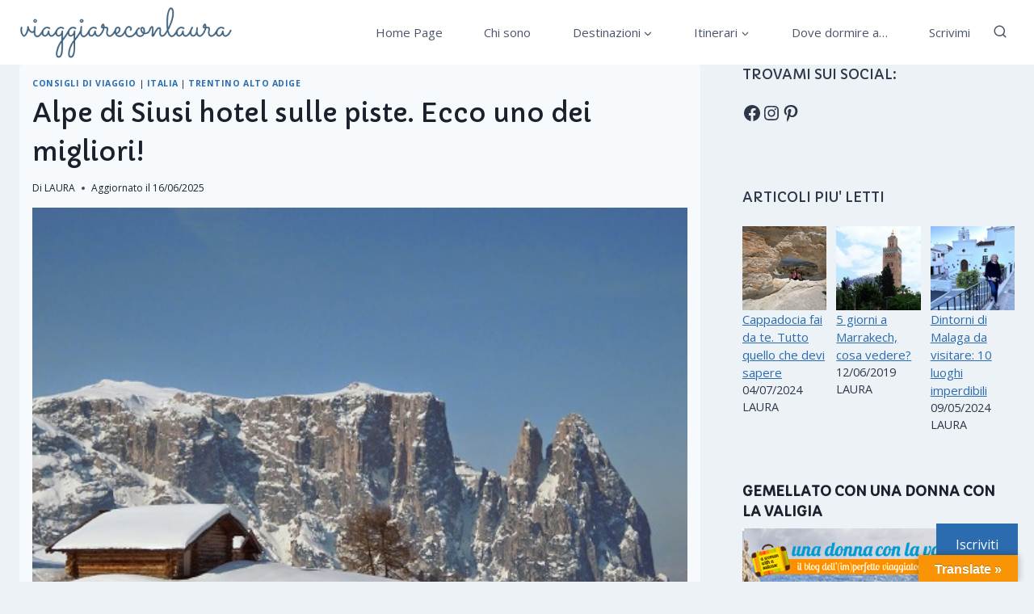

--- FILE ---
content_type: text/html; charset=UTF-8
request_url: https://www.viaggiareconlaura.com/italia/alpe-di-siusi-dove-dormire-hotel-sulle-piste/
body_size: 48207
content:
<!doctype html>
<html dir="ltr" lang="it-IT" prefix="og: https://ogp.me/ns#" class="no-js" itemtype="https://schema.org/Blog" itemscope>
<head>
	<!-- Google tag (gtag.js) --> <script async src="https://www.googletagmanager.com/gtag/js?id=G-P96YRHKP55"></script> <script> window.dataLayer = window.dataLayer || []; function gtag(){dataLayer.push(arguments);} gtag('js', new Date()); gtag('config', 'G-P96YRHKP55'); </script>
	<meta charset="UTF-8">
	<meta name="viewport" content="width=device-width, initial-scale=1, minimum-scale=1">
	<title>Alpe di Siusi hotel sulle piste. Questo è uno dei migliori!</title>
<link rel='stylesheet' id='kadence-glightbox-css' href='https://www.viaggiareconlaura.com/wp-content/plugins/kadence-blocks/includes/assets/css/kb-glightbox.min.css?ver=3.6.0' media='all' />

		<!-- All in One SEO 4.9.3 - aioseo.com -->
	<meta name="description" content="L&#039;hotel Santner Alpe di Siusi è stata la nostra scelta per un week end di fine inverno. Se cerchi un hotel sulle piste sull&#039;Alpe di Siusi, farà al caso tuo!" />
	<meta name="robots" content="max-snippet:-1, max-image-preview:large, max-video-preview:-1" />
	<meta name="author" content="LAURA"/>
	<meta name="google-site-verification" content="d1H4shlzh5g70h5MWx96saN7VYVnRuuYfD2QdDNYNhE" />
	<meta name="keywords" content="alpe di siusi dove dormire,alpe di siusi come arrivare,piste da slittino,trentino alto adige,vacanze in montagna,viaggiare con bambini" />
	<link rel="canonical" href="https://www.viaggiareconlaura.com/italia/alpe-di-siusi-dove-dormire-hotel-sulle-piste/" />
	<meta name="generator" content="All in One SEO (AIOSEO) 4.9.3" />
		<meta property="og:locale" content="it_IT" />
		<meta property="og:site_name" content="Viaggiare con Laura" />
		<meta property="og:type" content="article" />
		<meta property="og:title" content="Alpe di Siusi hotel sulle piste. Questo è uno dei migliori!" />
		<meta property="og:description" content="L&#039;hotel Santner Alpe di Siusi è stata la nostra scelta per un week end di fine inverno. Se cerchi un hotel sulle piste sull&#039;Alpe di Siusi, farà al caso tuo!" />
		<meta property="og:url" content="https://www.viaggiareconlaura.com/italia/alpe-di-siusi-dove-dormire-hotel-sulle-piste/" />
		<meta property="fb:app_id" content="868293496957458" />
		<meta property="fb:admins" content="135689983227948" />
		<meta property="og:image" content="https://www.viaggiareconlaura.com/wp-content/uploads/2023/10/viaggiare-con-laura-home-page.jpg" />
		<meta property="og:image:secure_url" content="https://www.viaggiareconlaura.com/wp-content/uploads/2023/10/viaggiare-con-laura-home-page.jpg" />
		<meta property="og:image:width" content="675" />
		<meta property="og:image:height" content="420" />
		<meta property="article:published_time" content="2014-04-06T15:46:00+00:00" />
		<meta property="article:modified_time" content="2025-06-16T08:59:59+00:00" />
		<meta property="article:publisher" content="https://www.facebook.com/viaggiareconlaura" />
		<meta name="twitter:card" content="summary" />
		<meta name="twitter:title" content="Alpe di Siusi hotel sulle piste. Questo è uno dei migliori!" />
		<meta name="twitter:description" content="L&#039;hotel Santner Alpe di Siusi è stata la nostra scelta per un week end di fine inverno. Se cerchi un hotel sulle piste sull&#039;Alpe di Siusi, farà al caso tuo!" />
		<meta name="twitter:image" content="https://www.viaggiareconlaura.com/wp-content/uploads/2023/10/viaggiare-con-laura-home-page.jpg" />
		<script type="application/ld+json" class="aioseo-schema">
			{"@context":"https:\/\/schema.org","@graph":[{"@type":"BlogPosting","@id":"https:\/\/www.viaggiareconlaura.com\/italia\/alpe-di-siusi-dove-dormire-hotel-sulle-piste\/#blogposting","name":"Alpe di Siusi hotel sulle piste. Questo \u00e8 uno dei migliori!","headline":"Alpe di Siusi hotel sulle piste. Ecco uno dei migliori!","author":{"@id":"https:\/\/www.viaggiareconlaura.com\/author\/3274po6948gjdhs52\/#author"},"publisher":{"@id":"https:\/\/www.viaggiareconlaura.com\/#person"},"image":{"@type":"ImageObject","url":"https:\/\/www.viaggiareconlaura.com\/wp-content\/uploads\/2014\/04\/Alpe-di-Siusi-Lazise-marzo-2014-119-1.jpg","width":510,"height":509,"caption":"Alpe di Siusi hotel sulle piste"},"datePublished":"2014-04-06T15:46:00+00:00","dateModified":"2025-06-16T08:59:59+00:00","inLanguage":"it-IT","mainEntityOfPage":{"@id":"https:\/\/www.viaggiareconlaura.com\/italia\/alpe-di-siusi-dove-dormire-hotel-sulle-piste\/#webpage"},"isPartOf":{"@id":"https:\/\/www.viaggiareconlaura.com\/italia\/alpe-di-siusi-dove-dormire-hotel-sulle-piste\/#webpage"},"articleSection":"Consigli di viaggio, Italia, trentino alto adige, piste da slittino, Trentino Alto Adige, vacanze in montagna, Viaggiare con bambini"},{"@type":"BreadcrumbList","@id":"https:\/\/www.viaggiareconlaura.com\/italia\/alpe-di-siusi-dove-dormire-hotel-sulle-piste\/#breadcrumblist","itemListElement":[{"@type":"ListItem","@id":"https:\/\/www.viaggiareconlaura.com#listItem","position":1,"name":"Home","item":"https:\/\/www.viaggiareconlaura.com","nextItem":{"@type":"ListItem","@id":"https:\/\/www.viaggiareconlaura.com\/destinazioni\/italia\/#listItem","name":"Italia"}},{"@type":"ListItem","@id":"https:\/\/www.viaggiareconlaura.com\/destinazioni\/italia\/#listItem","position":2,"name":"Italia","item":"https:\/\/www.viaggiareconlaura.com\/destinazioni\/italia\/","nextItem":{"@type":"ListItem","@id":"https:\/\/www.viaggiareconlaura.com\/destinazioni\/italia\/trentino-alto-adige\/#listItem","name":"trentino alto adige"},"previousItem":{"@type":"ListItem","@id":"https:\/\/www.viaggiareconlaura.com#listItem","name":"Home"}},{"@type":"ListItem","@id":"https:\/\/www.viaggiareconlaura.com\/destinazioni\/italia\/trentino-alto-adige\/#listItem","position":3,"name":"trentino alto adige","item":"https:\/\/www.viaggiareconlaura.com\/destinazioni\/italia\/trentino-alto-adige\/","nextItem":{"@type":"ListItem","@id":"https:\/\/www.viaggiareconlaura.com\/italia\/alpe-di-siusi-dove-dormire-hotel-sulle-piste\/#listItem","name":"Alpe di Siusi hotel sulle piste. Ecco uno dei migliori!"},"previousItem":{"@type":"ListItem","@id":"https:\/\/www.viaggiareconlaura.com\/destinazioni\/italia\/#listItem","name":"Italia"}},{"@type":"ListItem","@id":"https:\/\/www.viaggiareconlaura.com\/italia\/alpe-di-siusi-dove-dormire-hotel-sulle-piste\/#listItem","position":4,"name":"Alpe di Siusi hotel sulle piste. Ecco uno dei migliori!","previousItem":{"@type":"ListItem","@id":"https:\/\/www.viaggiareconlaura.com\/destinazioni\/italia\/trentino-alto-adige\/#listItem","name":"trentino alto adige"}}]},{"@type":"Person","@id":"https:\/\/www.viaggiareconlaura.com\/#person","name":"Laura Tenebrosi","image":"https:\/\/www.viaggiareconlaura.com\/wp-content\/uploads\/2017\/03\/cropped-viaggiareconlaura-logo-blu-1.png","sameAs":["https:\/\/www.instagram.com\/viaggiare_con_laura\/"]},{"@type":"Person","@id":"https:\/\/www.viaggiareconlaura.com\/author\/3274po6948gjdhs52\/#author","url":"https:\/\/www.viaggiareconlaura.com\/author\/3274po6948gjdhs52\/","name":"LAURA","image":{"@type":"ImageObject","@id":"https:\/\/www.viaggiareconlaura.com\/italia\/alpe-di-siusi-dove-dormire-hotel-sulle-piste\/#authorImage","url":"https:\/\/secure.gravatar.com\/avatar\/7d3fcc772fe4dda97eb1ff8b910f43a60f61a2bb6b22a5b3c06c20f2ac41a017?s=96&d=mm&r=g","width":96,"height":96,"caption":"LAURA"}},{"@type":"WebPage","@id":"https:\/\/www.viaggiareconlaura.com\/italia\/alpe-di-siusi-dove-dormire-hotel-sulle-piste\/#webpage","url":"https:\/\/www.viaggiareconlaura.com\/italia\/alpe-di-siusi-dove-dormire-hotel-sulle-piste\/","name":"Alpe di Siusi hotel sulle piste. Questo \u00e8 uno dei migliori!","description":"L'hotel Santner Alpe di Siusi \u00e8 stata la nostra scelta per un week end di fine inverno. Se cerchi un hotel sulle piste sull'Alpe di Siusi, far\u00e0 al caso tuo!","inLanguage":"it-IT","isPartOf":{"@id":"https:\/\/www.viaggiareconlaura.com\/#website"},"breadcrumb":{"@id":"https:\/\/www.viaggiareconlaura.com\/italia\/alpe-di-siusi-dove-dormire-hotel-sulle-piste\/#breadcrumblist"},"author":{"@id":"https:\/\/www.viaggiareconlaura.com\/author\/3274po6948gjdhs52\/#author"},"creator":{"@id":"https:\/\/www.viaggiareconlaura.com\/author\/3274po6948gjdhs52\/#author"},"image":{"@type":"ImageObject","url":"https:\/\/www.viaggiareconlaura.com\/wp-content\/uploads\/2014\/04\/Alpe-di-Siusi-Lazise-marzo-2014-119-1.jpg","@id":"https:\/\/www.viaggiareconlaura.com\/italia\/alpe-di-siusi-dove-dormire-hotel-sulle-piste\/#mainImage","width":510,"height":509,"caption":"Alpe di Siusi hotel sulle piste"},"primaryImageOfPage":{"@id":"https:\/\/www.viaggiareconlaura.com\/italia\/alpe-di-siusi-dove-dormire-hotel-sulle-piste\/#mainImage"},"datePublished":"2014-04-06T15:46:00+00:00","dateModified":"2025-06-16T08:59:59+00:00"},{"@type":"WebSite","@id":"https:\/\/www.viaggiareconlaura.com\/#website","url":"https:\/\/www.viaggiareconlaura.com\/","name":"Viaggiare con Laura","description":"Itinerari di Itinerari di viaggio fai da te, curiosit\u00e0, luoghi e destinazioni insolite per chi ama viaggiare in Europa con la famiglia e non solo!","inLanguage":"it-IT","publisher":{"@id":"https:\/\/www.viaggiareconlaura.com\/#person"}}]}
		</script>
		<!-- All in One SEO -->

<script id="cookieyes" type="text/javascript" src="https://cdn-cookieyes.com/client_data/9ef56f8d845b3c4356b6ee66/script.js"></script>
<!-- Google Tag Manager for WordPress by gtm4wp.com -->
<script data-cfasync="false" data-pagespeed-no-defer>
	var gtm4wp_datalayer_name = "dataLayer";
	var dataLayer = dataLayer || [];
</script>
<!-- End Google Tag Manager for WordPress by gtm4wp.com --><link rel='dns-prefetch' href='//translate.google.com' />
<link rel='dns-prefetch' href='//secure.gravatar.com' />
<link rel='dns-prefetch' href='//stats.wp.com' />
<link rel='dns-prefetch' href='//v0.wordpress.com' />
<link rel='preconnect' href='//c0.wp.com' />
<link rel="alternate" type="application/rss+xml" title="Viaggiare con Laura &raquo; Feed" href="https://www.viaggiareconlaura.com/feed/" />
<link rel="alternate" type="application/rss+xml" title="Viaggiare con Laura &raquo; Feed dei commenti" href="https://www.viaggiareconlaura.com/comments/feed/" />
			<script>document.documentElement.classList.remove( 'no-js' );</script>
			<link rel="alternate" type="application/rss+xml" title="Viaggiare con Laura &raquo; Alpe di Siusi hotel sulle piste. Ecco uno dei migliori! Feed dei commenti" href="https://www.viaggiareconlaura.com/italia/alpe-di-siusi-dove-dormire-hotel-sulle-piste/feed/" />
<link rel="alternate" title="oEmbed (JSON)" type="application/json+oembed" href="https://www.viaggiareconlaura.com/wp-json/oembed/1.0/embed?url=https%3A%2F%2Fwww.viaggiareconlaura.com%2Fitalia%2Falpe-di-siusi-dove-dormire-hotel-sulle-piste%2F" />
<link rel="alternate" title="oEmbed (XML)" type="text/xml+oembed" href="https://www.viaggiareconlaura.com/wp-json/oembed/1.0/embed?url=https%3A%2F%2Fwww.viaggiareconlaura.com%2Fitalia%2Falpe-di-siusi-dove-dormire-hotel-sulle-piste%2F&#038;format=xml" />
<style id='wp-img-auto-sizes-contain-inline-css'>
img:is([sizes=auto i],[sizes^="auto," i]){contain-intrinsic-size:3000px 1500px}
/*# sourceURL=wp-img-auto-sizes-contain-inline-css */
</style>
<link rel='stylesheet' id='jetpack_related-posts-css' href='https://c0.wp.com/p/jetpack/15.4/modules/related-posts/related-posts.css' media='all' />
<link rel='stylesheet' id='sbi_styles-css' href='https://www.viaggiareconlaura.com/wp-content/plugins/instagram-feed/css/sbi-styles.min.css?ver=6.10.0' media='all' />
<style id='wp-emoji-styles-inline-css'>

	img.wp-smiley, img.emoji {
		display: inline !important;
		border: none !important;
		box-shadow: none !important;
		height: 1em !important;
		width: 1em !important;
		margin: 0 0.07em !important;
		vertical-align: -0.1em !important;
		background: none !important;
		padding: 0 !important;
	}
/*# sourceURL=wp-emoji-styles-inline-css */
</style>
<style id='wp-block-library-inline-css'>
:root{--wp-block-synced-color:#7a00df;--wp-block-synced-color--rgb:122,0,223;--wp-bound-block-color:var(--wp-block-synced-color);--wp-editor-canvas-background:#ddd;--wp-admin-theme-color:#007cba;--wp-admin-theme-color--rgb:0,124,186;--wp-admin-theme-color-darker-10:#006ba1;--wp-admin-theme-color-darker-10--rgb:0,107,160.5;--wp-admin-theme-color-darker-20:#005a87;--wp-admin-theme-color-darker-20--rgb:0,90,135;--wp-admin-border-width-focus:2px}@media (min-resolution:192dpi){:root{--wp-admin-border-width-focus:1.5px}}.wp-element-button{cursor:pointer}:root .has-very-light-gray-background-color{background-color:#eee}:root .has-very-dark-gray-background-color{background-color:#313131}:root .has-very-light-gray-color{color:#eee}:root .has-very-dark-gray-color{color:#313131}:root .has-vivid-green-cyan-to-vivid-cyan-blue-gradient-background{background:linear-gradient(135deg,#00d084,#0693e3)}:root .has-purple-crush-gradient-background{background:linear-gradient(135deg,#34e2e4,#4721fb 50%,#ab1dfe)}:root .has-hazy-dawn-gradient-background{background:linear-gradient(135deg,#faaca8,#dad0ec)}:root .has-subdued-olive-gradient-background{background:linear-gradient(135deg,#fafae1,#67a671)}:root .has-atomic-cream-gradient-background{background:linear-gradient(135deg,#fdd79a,#004a59)}:root .has-nightshade-gradient-background{background:linear-gradient(135deg,#330968,#31cdcf)}:root .has-midnight-gradient-background{background:linear-gradient(135deg,#020381,#2874fc)}:root{--wp--preset--font-size--normal:16px;--wp--preset--font-size--huge:42px}.has-regular-font-size{font-size:1em}.has-larger-font-size{font-size:2.625em}.has-normal-font-size{font-size:var(--wp--preset--font-size--normal)}.has-huge-font-size{font-size:var(--wp--preset--font-size--huge)}.has-text-align-center{text-align:center}.has-text-align-left{text-align:left}.has-text-align-right{text-align:right}.has-fit-text{white-space:nowrap!important}#end-resizable-editor-section{display:none}.aligncenter{clear:both}.items-justified-left{justify-content:flex-start}.items-justified-center{justify-content:center}.items-justified-right{justify-content:flex-end}.items-justified-space-between{justify-content:space-between}.screen-reader-text{border:0;clip-path:inset(50%);height:1px;margin:-1px;overflow:hidden;padding:0;position:absolute;width:1px;word-wrap:normal!important}.screen-reader-text:focus{background-color:#ddd;clip-path:none;color:#444;display:block;font-size:1em;height:auto;left:5px;line-height:normal;padding:15px 23px 14px;text-decoration:none;top:5px;width:auto;z-index:100000}html :where(.has-border-color){border-style:solid}html :where([style*=border-top-color]){border-top-style:solid}html :where([style*=border-right-color]){border-right-style:solid}html :where([style*=border-bottom-color]){border-bottom-style:solid}html :where([style*=border-left-color]){border-left-style:solid}html :where([style*=border-width]){border-style:solid}html :where([style*=border-top-width]){border-top-style:solid}html :where([style*=border-right-width]){border-right-style:solid}html :where([style*=border-bottom-width]){border-bottom-style:solid}html :where([style*=border-left-width]){border-left-style:solid}html :where(img[class*=wp-image-]){height:auto;max-width:100%}:where(figure){margin:0 0 1em}html :where(.is-position-sticky){--wp-admin--admin-bar--position-offset:var(--wp-admin--admin-bar--height,0px)}@media screen and (max-width:600px){html :where(.is-position-sticky){--wp-admin--admin-bar--position-offset:0px}}

/*# sourceURL=wp-block-library-inline-css */
</style><style id='wp-block-heading-inline-css'>
h1:where(.wp-block-heading).has-background,h2:where(.wp-block-heading).has-background,h3:where(.wp-block-heading).has-background,h4:where(.wp-block-heading).has-background,h5:where(.wp-block-heading).has-background,h6:where(.wp-block-heading).has-background{padding:1.25em 2.375em}h1.has-text-align-left[style*=writing-mode]:where([style*=vertical-lr]),h1.has-text-align-right[style*=writing-mode]:where([style*=vertical-rl]),h2.has-text-align-left[style*=writing-mode]:where([style*=vertical-lr]),h2.has-text-align-right[style*=writing-mode]:where([style*=vertical-rl]),h3.has-text-align-left[style*=writing-mode]:where([style*=vertical-lr]),h3.has-text-align-right[style*=writing-mode]:where([style*=vertical-rl]),h4.has-text-align-left[style*=writing-mode]:where([style*=vertical-lr]),h4.has-text-align-right[style*=writing-mode]:where([style*=vertical-rl]),h5.has-text-align-left[style*=writing-mode]:where([style*=vertical-lr]),h5.has-text-align-right[style*=writing-mode]:where([style*=vertical-rl]),h6.has-text-align-left[style*=writing-mode]:where([style*=vertical-lr]),h6.has-text-align-right[style*=writing-mode]:where([style*=vertical-rl]){rotate:180deg}
/*# sourceURL=https://c0.wp.com/c/6.9/wp-includes/blocks/heading/style.min.css */
</style>
<style id='wp-block-list-inline-css'>
ol,ul{box-sizing:border-box}:root :where(.wp-block-list.has-background){padding:1.25em 2.375em}
/*# sourceURL=https://c0.wp.com/c/6.9/wp-includes/blocks/list/style.min.css */
</style>
<style id='wp-block-columns-inline-css'>
.wp-block-columns{box-sizing:border-box;display:flex;flex-wrap:wrap!important}@media (min-width:782px){.wp-block-columns{flex-wrap:nowrap!important}}.wp-block-columns{align-items:normal!important}.wp-block-columns.are-vertically-aligned-top{align-items:flex-start}.wp-block-columns.are-vertically-aligned-center{align-items:center}.wp-block-columns.are-vertically-aligned-bottom{align-items:flex-end}@media (max-width:781px){.wp-block-columns:not(.is-not-stacked-on-mobile)>.wp-block-column{flex-basis:100%!important}}@media (min-width:782px){.wp-block-columns:not(.is-not-stacked-on-mobile)>.wp-block-column{flex-basis:0;flex-grow:1}.wp-block-columns:not(.is-not-stacked-on-mobile)>.wp-block-column[style*=flex-basis]{flex-grow:0}}.wp-block-columns.is-not-stacked-on-mobile{flex-wrap:nowrap!important}.wp-block-columns.is-not-stacked-on-mobile>.wp-block-column{flex-basis:0;flex-grow:1}.wp-block-columns.is-not-stacked-on-mobile>.wp-block-column[style*=flex-basis]{flex-grow:0}:where(.wp-block-columns){margin-bottom:1.75em}:where(.wp-block-columns.has-background){padding:1.25em 2.375em}.wp-block-column{flex-grow:1;min-width:0;overflow-wrap:break-word;word-break:break-word}.wp-block-column.is-vertically-aligned-top{align-self:flex-start}.wp-block-column.is-vertically-aligned-center{align-self:center}.wp-block-column.is-vertically-aligned-bottom{align-self:flex-end}.wp-block-column.is-vertically-aligned-stretch{align-self:stretch}.wp-block-column.is-vertically-aligned-bottom,.wp-block-column.is-vertically-aligned-center,.wp-block-column.is-vertically-aligned-top{width:100%}
/*# sourceURL=https://c0.wp.com/c/6.9/wp-includes/blocks/columns/style.min.css */
</style>
<style id='wp-block-paragraph-inline-css'>
.is-small-text{font-size:.875em}.is-regular-text{font-size:1em}.is-large-text{font-size:2.25em}.is-larger-text{font-size:3em}.has-drop-cap:not(:focus):first-letter{float:left;font-size:8.4em;font-style:normal;font-weight:100;line-height:.68;margin:.05em .1em 0 0;text-transform:uppercase}body.rtl .has-drop-cap:not(:focus):first-letter{float:none;margin-left:.1em}p.has-drop-cap.has-background{overflow:hidden}:root :where(p.has-background){padding:1.25em 2.375em}:where(p.has-text-color:not(.has-link-color)) a{color:inherit}p.has-text-align-left[style*="writing-mode:vertical-lr"],p.has-text-align-right[style*="writing-mode:vertical-rl"]{rotate:180deg}
/*# sourceURL=https://c0.wp.com/c/6.9/wp-includes/blocks/paragraph/style.min.css */
</style>
<style id='wp-block-quote-inline-css'>
.wp-block-quote{box-sizing:border-box;overflow-wrap:break-word}.wp-block-quote.is-large:where(:not(.is-style-plain)),.wp-block-quote.is-style-large:where(:not(.is-style-plain)){margin-bottom:1em;padding:0 1em}.wp-block-quote.is-large:where(:not(.is-style-plain)) p,.wp-block-quote.is-style-large:where(:not(.is-style-plain)) p{font-size:1.5em;font-style:italic;line-height:1.6}.wp-block-quote.is-large:where(:not(.is-style-plain)) cite,.wp-block-quote.is-large:where(:not(.is-style-plain)) footer,.wp-block-quote.is-style-large:where(:not(.is-style-plain)) cite,.wp-block-quote.is-style-large:where(:not(.is-style-plain)) footer{font-size:1.125em;text-align:right}.wp-block-quote>cite{display:block}
/*# sourceURL=https://c0.wp.com/c/6.9/wp-includes/blocks/quote/style.min.css */
</style>
<style id='wp-block-social-links-inline-css'>
.wp-block-social-links{background:none;box-sizing:border-box;margin-left:0;padding-left:0;padding-right:0;text-indent:0}.wp-block-social-links .wp-social-link a,.wp-block-social-links .wp-social-link a:hover{border-bottom:0;box-shadow:none;text-decoration:none}.wp-block-social-links .wp-social-link svg{height:1em;width:1em}.wp-block-social-links .wp-social-link span:not(.screen-reader-text){font-size:.65em;margin-left:.5em;margin-right:.5em}.wp-block-social-links.has-small-icon-size{font-size:16px}.wp-block-social-links,.wp-block-social-links.has-normal-icon-size{font-size:24px}.wp-block-social-links.has-large-icon-size{font-size:36px}.wp-block-social-links.has-huge-icon-size{font-size:48px}.wp-block-social-links.aligncenter{display:flex;justify-content:center}.wp-block-social-links.alignright{justify-content:flex-end}.wp-block-social-link{border-radius:9999px;display:block}@media not (prefers-reduced-motion){.wp-block-social-link{transition:transform .1s ease}}.wp-block-social-link{height:auto}.wp-block-social-link a{align-items:center;display:flex;line-height:0}.wp-block-social-link:hover{transform:scale(1.1)}.wp-block-social-links .wp-block-social-link.wp-social-link{display:inline-block;margin:0;padding:0}.wp-block-social-links .wp-block-social-link.wp-social-link .wp-block-social-link-anchor,.wp-block-social-links .wp-block-social-link.wp-social-link .wp-block-social-link-anchor svg,.wp-block-social-links .wp-block-social-link.wp-social-link .wp-block-social-link-anchor:active,.wp-block-social-links .wp-block-social-link.wp-social-link .wp-block-social-link-anchor:hover,.wp-block-social-links .wp-block-social-link.wp-social-link .wp-block-social-link-anchor:visited{color:currentColor;fill:currentColor}:where(.wp-block-social-links:not(.is-style-logos-only)) .wp-social-link{background-color:#f0f0f0;color:#444}:where(.wp-block-social-links:not(.is-style-logos-only)) .wp-social-link-amazon{background-color:#f90;color:#fff}:where(.wp-block-social-links:not(.is-style-logos-only)) .wp-social-link-bandcamp{background-color:#1ea0c3;color:#fff}:where(.wp-block-social-links:not(.is-style-logos-only)) .wp-social-link-behance{background-color:#0757fe;color:#fff}:where(.wp-block-social-links:not(.is-style-logos-only)) .wp-social-link-bluesky{background-color:#0a7aff;color:#fff}:where(.wp-block-social-links:not(.is-style-logos-only)) .wp-social-link-codepen{background-color:#1e1f26;color:#fff}:where(.wp-block-social-links:not(.is-style-logos-only)) .wp-social-link-deviantart{background-color:#02e49b;color:#fff}:where(.wp-block-social-links:not(.is-style-logos-only)) .wp-social-link-discord{background-color:#5865f2;color:#fff}:where(.wp-block-social-links:not(.is-style-logos-only)) .wp-social-link-dribbble{background-color:#e94c89;color:#fff}:where(.wp-block-social-links:not(.is-style-logos-only)) .wp-social-link-dropbox{background-color:#4280ff;color:#fff}:where(.wp-block-social-links:not(.is-style-logos-only)) .wp-social-link-etsy{background-color:#f45800;color:#fff}:where(.wp-block-social-links:not(.is-style-logos-only)) .wp-social-link-facebook{background-color:#0866ff;color:#fff}:where(.wp-block-social-links:not(.is-style-logos-only)) .wp-social-link-fivehundredpx{background-color:#000;color:#fff}:where(.wp-block-social-links:not(.is-style-logos-only)) .wp-social-link-flickr{background-color:#0461dd;color:#fff}:where(.wp-block-social-links:not(.is-style-logos-only)) .wp-social-link-foursquare{background-color:#e65678;color:#fff}:where(.wp-block-social-links:not(.is-style-logos-only)) .wp-social-link-github{background-color:#24292d;color:#fff}:where(.wp-block-social-links:not(.is-style-logos-only)) .wp-social-link-goodreads{background-color:#eceadd;color:#382110}:where(.wp-block-social-links:not(.is-style-logos-only)) .wp-social-link-google{background-color:#ea4434;color:#fff}:where(.wp-block-social-links:not(.is-style-logos-only)) .wp-social-link-gravatar{background-color:#1d4fc4;color:#fff}:where(.wp-block-social-links:not(.is-style-logos-only)) .wp-social-link-instagram{background-color:#f00075;color:#fff}:where(.wp-block-social-links:not(.is-style-logos-only)) .wp-social-link-lastfm{background-color:#e21b24;color:#fff}:where(.wp-block-social-links:not(.is-style-logos-only)) .wp-social-link-linkedin{background-color:#0d66c2;color:#fff}:where(.wp-block-social-links:not(.is-style-logos-only)) .wp-social-link-mastodon{background-color:#3288d4;color:#fff}:where(.wp-block-social-links:not(.is-style-logos-only)) .wp-social-link-medium{background-color:#000;color:#fff}:where(.wp-block-social-links:not(.is-style-logos-only)) .wp-social-link-meetup{background-color:#f6405f;color:#fff}:where(.wp-block-social-links:not(.is-style-logos-only)) .wp-social-link-patreon{background-color:#000;color:#fff}:where(.wp-block-social-links:not(.is-style-logos-only)) .wp-social-link-pinterest{background-color:#e60122;color:#fff}:where(.wp-block-social-links:not(.is-style-logos-only)) .wp-social-link-pocket{background-color:#ef4155;color:#fff}:where(.wp-block-social-links:not(.is-style-logos-only)) .wp-social-link-reddit{background-color:#ff4500;color:#fff}:where(.wp-block-social-links:not(.is-style-logos-only)) .wp-social-link-skype{background-color:#0478d7;color:#fff}:where(.wp-block-social-links:not(.is-style-logos-only)) .wp-social-link-snapchat{background-color:#fefc00;color:#fff;stroke:#000}:where(.wp-block-social-links:not(.is-style-logos-only)) .wp-social-link-soundcloud{background-color:#ff5600;color:#fff}:where(.wp-block-social-links:not(.is-style-logos-only)) .wp-social-link-spotify{background-color:#1bd760;color:#fff}:where(.wp-block-social-links:not(.is-style-logos-only)) .wp-social-link-telegram{background-color:#2aabee;color:#fff}:where(.wp-block-social-links:not(.is-style-logos-only)) .wp-social-link-threads{background-color:#000;color:#fff}:where(.wp-block-social-links:not(.is-style-logos-only)) .wp-social-link-tiktok{background-color:#000;color:#fff}:where(.wp-block-social-links:not(.is-style-logos-only)) .wp-social-link-tumblr{background-color:#011835;color:#fff}:where(.wp-block-social-links:not(.is-style-logos-only)) .wp-social-link-twitch{background-color:#6440a4;color:#fff}:where(.wp-block-social-links:not(.is-style-logos-only)) .wp-social-link-twitter{background-color:#1da1f2;color:#fff}:where(.wp-block-social-links:not(.is-style-logos-only)) .wp-social-link-vimeo{background-color:#1eb7ea;color:#fff}:where(.wp-block-social-links:not(.is-style-logos-only)) .wp-social-link-vk{background-color:#4680c2;color:#fff}:where(.wp-block-social-links:not(.is-style-logos-only)) .wp-social-link-wordpress{background-color:#3499cd;color:#fff}:where(.wp-block-social-links:not(.is-style-logos-only)) .wp-social-link-whatsapp{background-color:#25d366;color:#fff}:where(.wp-block-social-links:not(.is-style-logos-only)) .wp-social-link-x{background-color:#000;color:#fff}:where(.wp-block-social-links:not(.is-style-logos-only)) .wp-social-link-yelp{background-color:#d32422;color:#fff}:where(.wp-block-social-links:not(.is-style-logos-only)) .wp-social-link-youtube{background-color:red;color:#fff}:where(.wp-block-social-links.is-style-logos-only) .wp-social-link{background:none}:where(.wp-block-social-links.is-style-logos-only) .wp-social-link svg{height:1.25em;width:1.25em}:where(.wp-block-social-links.is-style-logos-only) .wp-social-link-amazon{color:#f90}:where(.wp-block-social-links.is-style-logos-only) .wp-social-link-bandcamp{color:#1ea0c3}:where(.wp-block-social-links.is-style-logos-only) .wp-social-link-behance{color:#0757fe}:where(.wp-block-social-links.is-style-logos-only) .wp-social-link-bluesky{color:#0a7aff}:where(.wp-block-social-links.is-style-logos-only) .wp-social-link-codepen{color:#1e1f26}:where(.wp-block-social-links.is-style-logos-only) .wp-social-link-deviantart{color:#02e49b}:where(.wp-block-social-links.is-style-logos-only) .wp-social-link-discord{color:#5865f2}:where(.wp-block-social-links.is-style-logos-only) .wp-social-link-dribbble{color:#e94c89}:where(.wp-block-social-links.is-style-logos-only) .wp-social-link-dropbox{color:#4280ff}:where(.wp-block-social-links.is-style-logos-only) .wp-social-link-etsy{color:#f45800}:where(.wp-block-social-links.is-style-logos-only) .wp-social-link-facebook{color:#0866ff}:where(.wp-block-social-links.is-style-logos-only) .wp-social-link-fivehundredpx{color:#000}:where(.wp-block-social-links.is-style-logos-only) .wp-social-link-flickr{color:#0461dd}:where(.wp-block-social-links.is-style-logos-only) .wp-social-link-foursquare{color:#e65678}:where(.wp-block-social-links.is-style-logos-only) .wp-social-link-github{color:#24292d}:where(.wp-block-social-links.is-style-logos-only) .wp-social-link-goodreads{color:#382110}:where(.wp-block-social-links.is-style-logos-only) .wp-social-link-google{color:#ea4434}:where(.wp-block-social-links.is-style-logos-only) .wp-social-link-gravatar{color:#1d4fc4}:where(.wp-block-social-links.is-style-logos-only) .wp-social-link-instagram{color:#f00075}:where(.wp-block-social-links.is-style-logos-only) .wp-social-link-lastfm{color:#e21b24}:where(.wp-block-social-links.is-style-logos-only) .wp-social-link-linkedin{color:#0d66c2}:where(.wp-block-social-links.is-style-logos-only) .wp-social-link-mastodon{color:#3288d4}:where(.wp-block-social-links.is-style-logos-only) .wp-social-link-medium{color:#000}:where(.wp-block-social-links.is-style-logos-only) .wp-social-link-meetup{color:#f6405f}:where(.wp-block-social-links.is-style-logos-only) .wp-social-link-patreon{color:#000}:where(.wp-block-social-links.is-style-logos-only) .wp-social-link-pinterest{color:#e60122}:where(.wp-block-social-links.is-style-logos-only) .wp-social-link-pocket{color:#ef4155}:where(.wp-block-social-links.is-style-logos-only) .wp-social-link-reddit{color:#ff4500}:where(.wp-block-social-links.is-style-logos-only) .wp-social-link-skype{color:#0478d7}:where(.wp-block-social-links.is-style-logos-only) .wp-social-link-snapchat{color:#fff;stroke:#000}:where(.wp-block-social-links.is-style-logos-only) .wp-social-link-soundcloud{color:#ff5600}:where(.wp-block-social-links.is-style-logos-only) .wp-social-link-spotify{color:#1bd760}:where(.wp-block-social-links.is-style-logos-only) .wp-social-link-telegram{color:#2aabee}:where(.wp-block-social-links.is-style-logos-only) .wp-social-link-threads{color:#000}:where(.wp-block-social-links.is-style-logos-only) .wp-social-link-tiktok{color:#000}:where(.wp-block-social-links.is-style-logos-only) .wp-social-link-tumblr{color:#011835}:where(.wp-block-social-links.is-style-logos-only) .wp-social-link-twitch{color:#6440a4}:where(.wp-block-social-links.is-style-logos-only) .wp-social-link-twitter{color:#1da1f2}:where(.wp-block-social-links.is-style-logos-only) .wp-social-link-vimeo{color:#1eb7ea}:where(.wp-block-social-links.is-style-logos-only) .wp-social-link-vk{color:#4680c2}:where(.wp-block-social-links.is-style-logos-only) .wp-social-link-whatsapp{color:#25d366}:where(.wp-block-social-links.is-style-logos-only) .wp-social-link-wordpress{color:#3499cd}:where(.wp-block-social-links.is-style-logos-only) .wp-social-link-x{color:#000}:where(.wp-block-social-links.is-style-logos-only) .wp-social-link-yelp{color:#d32422}:where(.wp-block-social-links.is-style-logos-only) .wp-social-link-youtube{color:red}.wp-block-social-links.is-style-pill-shape .wp-social-link{width:auto}:root :where(.wp-block-social-links .wp-social-link a){padding:.25em}:root :where(.wp-block-social-links.is-style-logos-only .wp-social-link a){padding:0}:root :where(.wp-block-social-links.is-style-pill-shape .wp-social-link a){padding-left:.6666666667em;padding-right:.6666666667em}.wp-block-social-links:not(.has-icon-color):not(.has-icon-background-color) .wp-social-link-snapchat .wp-block-social-link-label{color:#000}
/*# sourceURL=https://c0.wp.com/c/6.9/wp-includes/blocks/social-links/style.min.css */
</style>
<style id='global-styles-inline-css'>
:root{--wp--preset--aspect-ratio--square: 1;--wp--preset--aspect-ratio--4-3: 4/3;--wp--preset--aspect-ratio--3-4: 3/4;--wp--preset--aspect-ratio--3-2: 3/2;--wp--preset--aspect-ratio--2-3: 2/3;--wp--preset--aspect-ratio--16-9: 16/9;--wp--preset--aspect-ratio--9-16: 9/16;--wp--preset--color--black: #000000;--wp--preset--color--cyan-bluish-gray: #abb8c3;--wp--preset--color--white: #ffffff;--wp--preset--color--pale-pink: #f78da7;--wp--preset--color--vivid-red: #cf2e2e;--wp--preset--color--luminous-vivid-orange: #ff6900;--wp--preset--color--luminous-vivid-amber: #fcb900;--wp--preset--color--light-green-cyan: #7bdcb5;--wp--preset--color--vivid-green-cyan: #00d084;--wp--preset--color--pale-cyan-blue: #8ed1fc;--wp--preset--color--vivid-cyan-blue: #0693e3;--wp--preset--color--vivid-purple: #9b51e0;--wp--preset--color--theme-palette-1: var(--global-palette1);--wp--preset--color--theme-palette-2: var(--global-palette2);--wp--preset--color--theme-palette-3: var(--global-palette3);--wp--preset--color--theme-palette-4: var(--global-palette4);--wp--preset--color--theme-palette-5: var(--global-palette5);--wp--preset--color--theme-palette-6: var(--global-palette6);--wp--preset--color--theme-palette-7: var(--global-palette7);--wp--preset--color--theme-palette-8: var(--global-palette8);--wp--preset--color--theme-palette-9: var(--global-palette9);--wp--preset--color--theme-palette-10: var(--global-palette10);--wp--preset--color--theme-palette-11: var(--global-palette11);--wp--preset--color--theme-palette-12: var(--global-palette12);--wp--preset--color--theme-palette-13: var(--global-palette13);--wp--preset--color--theme-palette-14: var(--global-palette14);--wp--preset--color--theme-palette-15: var(--global-palette15);--wp--preset--gradient--vivid-cyan-blue-to-vivid-purple: linear-gradient(135deg,rgb(6,147,227) 0%,rgb(155,81,224) 100%);--wp--preset--gradient--light-green-cyan-to-vivid-green-cyan: linear-gradient(135deg,rgb(122,220,180) 0%,rgb(0,208,130) 100%);--wp--preset--gradient--luminous-vivid-amber-to-luminous-vivid-orange: linear-gradient(135deg,rgb(252,185,0) 0%,rgb(255,105,0) 100%);--wp--preset--gradient--luminous-vivid-orange-to-vivid-red: linear-gradient(135deg,rgb(255,105,0) 0%,rgb(207,46,46) 100%);--wp--preset--gradient--very-light-gray-to-cyan-bluish-gray: linear-gradient(135deg,rgb(238,238,238) 0%,rgb(169,184,195) 100%);--wp--preset--gradient--cool-to-warm-spectrum: linear-gradient(135deg,rgb(74,234,220) 0%,rgb(151,120,209) 20%,rgb(207,42,186) 40%,rgb(238,44,130) 60%,rgb(251,105,98) 80%,rgb(254,248,76) 100%);--wp--preset--gradient--blush-light-purple: linear-gradient(135deg,rgb(255,206,236) 0%,rgb(152,150,240) 100%);--wp--preset--gradient--blush-bordeaux: linear-gradient(135deg,rgb(254,205,165) 0%,rgb(254,45,45) 50%,rgb(107,0,62) 100%);--wp--preset--gradient--luminous-dusk: linear-gradient(135deg,rgb(255,203,112) 0%,rgb(199,81,192) 50%,rgb(65,88,208) 100%);--wp--preset--gradient--pale-ocean: linear-gradient(135deg,rgb(255,245,203) 0%,rgb(182,227,212) 50%,rgb(51,167,181) 100%);--wp--preset--gradient--electric-grass: linear-gradient(135deg,rgb(202,248,128) 0%,rgb(113,206,126) 100%);--wp--preset--gradient--midnight: linear-gradient(135deg,rgb(2,3,129) 0%,rgb(40,116,252) 100%);--wp--preset--font-size--small: var(--global-font-size-small);--wp--preset--font-size--medium: var(--global-font-size-medium);--wp--preset--font-size--large: var(--global-font-size-large);--wp--preset--font-size--x-large: 42px;--wp--preset--font-size--larger: var(--global-font-size-larger);--wp--preset--font-size--xxlarge: var(--global-font-size-xxlarge);--wp--preset--spacing--20: 0.44rem;--wp--preset--spacing--30: 0.67rem;--wp--preset--spacing--40: 1rem;--wp--preset--spacing--50: 1.5rem;--wp--preset--spacing--60: 2.25rem;--wp--preset--spacing--70: 3.38rem;--wp--preset--spacing--80: 5.06rem;--wp--preset--shadow--natural: 6px 6px 9px rgba(0, 0, 0, 0.2);--wp--preset--shadow--deep: 12px 12px 50px rgba(0, 0, 0, 0.4);--wp--preset--shadow--sharp: 6px 6px 0px rgba(0, 0, 0, 0.2);--wp--preset--shadow--outlined: 6px 6px 0px -3px rgb(255, 255, 255), 6px 6px rgb(0, 0, 0);--wp--preset--shadow--crisp: 6px 6px 0px rgb(0, 0, 0);}:where(.is-layout-flex){gap: 0.5em;}:where(.is-layout-grid){gap: 0.5em;}body .is-layout-flex{display: flex;}.is-layout-flex{flex-wrap: wrap;align-items: center;}.is-layout-flex > :is(*, div){margin: 0;}body .is-layout-grid{display: grid;}.is-layout-grid > :is(*, div){margin: 0;}:where(.wp-block-columns.is-layout-flex){gap: 2em;}:where(.wp-block-columns.is-layout-grid){gap: 2em;}:where(.wp-block-post-template.is-layout-flex){gap: 1.25em;}:where(.wp-block-post-template.is-layout-grid){gap: 1.25em;}.has-black-color{color: var(--wp--preset--color--black) !important;}.has-cyan-bluish-gray-color{color: var(--wp--preset--color--cyan-bluish-gray) !important;}.has-white-color{color: var(--wp--preset--color--white) !important;}.has-pale-pink-color{color: var(--wp--preset--color--pale-pink) !important;}.has-vivid-red-color{color: var(--wp--preset--color--vivid-red) !important;}.has-luminous-vivid-orange-color{color: var(--wp--preset--color--luminous-vivid-orange) !important;}.has-luminous-vivid-amber-color{color: var(--wp--preset--color--luminous-vivid-amber) !important;}.has-light-green-cyan-color{color: var(--wp--preset--color--light-green-cyan) !important;}.has-vivid-green-cyan-color{color: var(--wp--preset--color--vivid-green-cyan) !important;}.has-pale-cyan-blue-color{color: var(--wp--preset--color--pale-cyan-blue) !important;}.has-vivid-cyan-blue-color{color: var(--wp--preset--color--vivid-cyan-blue) !important;}.has-vivid-purple-color{color: var(--wp--preset--color--vivid-purple) !important;}.has-black-background-color{background-color: var(--wp--preset--color--black) !important;}.has-cyan-bluish-gray-background-color{background-color: var(--wp--preset--color--cyan-bluish-gray) !important;}.has-white-background-color{background-color: var(--wp--preset--color--white) !important;}.has-pale-pink-background-color{background-color: var(--wp--preset--color--pale-pink) !important;}.has-vivid-red-background-color{background-color: var(--wp--preset--color--vivid-red) !important;}.has-luminous-vivid-orange-background-color{background-color: var(--wp--preset--color--luminous-vivid-orange) !important;}.has-luminous-vivid-amber-background-color{background-color: var(--wp--preset--color--luminous-vivid-amber) !important;}.has-light-green-cyan-background-color{background-color: var(--wp--preset--color--light-green-cyan) !important;}.has-vivid-green-cyan-background-color{background-color: var(--wp--preset--color--vivid-green-cyan) !important;}.has-pale-cyan-blue-background-color{background-color: var(--wp--preset--color--pale-cyan-blue) !important;}.has-vivid-cyan-blue-background-color{background-color: var(--wp--preset--color--vivid-cyan-blue) !important;}.has-vivid-purple-background-color{background-color: var(--wp--preset--color--vivid-purple) !important;}.has-black-border-color{border-color: var(--wp--preset--color--black) !important;}.has-cyan-bluish-gray-border-color{border-color: var(--wp--preset--color--cyan-bluish-gray) !important;}.has-white-border-color{border-color: var(--wp--preset--color--white) !important;}.has-pale-pink-border-color{border-color: var(--wp--preset--color--pale-pink) !important;}.has-vivid-red-border-color{border-color: var(--wp--preset--color--vivid-red) !important;}.has-luminous-vivid-orange-border-color{border-color: var(--wp--preset--color--luminous-vivid-orange) !important;}.has-luminous-vivid-amber-border-color{border-color: var(--wp--preset--color--luminous-vivid-amber) !important;}.has-light-green-cyan-border-color{border-color: var(--wp--preset--color--light-green-cyan) !important;}.has-vivid-green-cyan-border-color{border-color: var(--wp--preset--color--vivid-green-cyan) !important;}.has-pale-cyan-blue-border-color{border-color: var(--wp--preset--color--pale-cyan-blue) !important;}.has-vivid-cyan-blue-border-color{border-color: var(--wp--preset--color--vivid-cyan-blue) !important;}.has-vivid-purple-border-color{border-color: var(--wp--preset--color--vivid-purple) !important;}.has-vivid-cyan-blue-to-vivid-purple-gradient-background{background: var(--wp--preset--gradient--vivid-cyan-blue-to-vivid-purple) !important;}.has-light-green-cyan-to-vivid-green-cyan-gradient-background{background: var(--wp--preset--gradient--light-green-cyan-to-vivid-green-cyan) !important;}.has-luminous-vivid-amber-to-luminous-vivid-orange-gradient-background{background: var(--wp--preset--gradient--luminous-vivid-amber-to-luminous-vivid-orange) !important;}.has-luminous-vivid-orange-to-vivid-red-gradient-background{background: var(--wp--preset--gradient--luminous-vivid-orange-to-vivid-red) !important;}.has-very-light-gray-to-cyan-bluish-gray-gradient-background{background: var(--wp--preset--gradient--very-light-gray-to-cyan-bluish-gray) !important;}.has-cool-to-warm-spectrum-gradient-background{background: var(--wp--preset--gradient--cool-to-warm-spectrum) !important;}.has-blush-light-purple-gradient-background{background: var(--wp--preset--gradient--blush-light-purple) !important;}.has-blush-bordeaux-gradient-background{background: var(--wp--preset--gradient--blush-bordeaux) !important;}.has-luminous-dusk-gradient-background{background: var(--wp--preset--gradient--luminous-dusk) !important;}.has-pale-ocean-gradient-background{background: var(--wp--preset--gradient--pale-ocean) !important;}.has-electric-grass-gradient-background{background: var(--wp--preset--gradient--electric-grass) !important;}.has-midnight-gradient-background{background: var(--wp--preset--gradient--midnight) !important;}.has-small-font-size{font-size: var(--wp--preset--font-size--small) !important;}.has-medium-font-size{font-size: var(--wp--preset--font-size--medium) !important;}.has-large-font-size{font-size: var(--wp--preset--font-size--large) !important;}.has-x-large-font-size{font-size: var(--wp--preset--font-size--x-large) !important;}
:where(.wp-block-columns.is-layout-flex){gap: 2em;}:where(.wp-block-columns.is-layout-grid){gap: 2em;}
/*# sourceURL=global-styles-inline-css */
</style>
<style id='core-block-supports-inline-css'>
.wp-elements-22f6797f9e8acf7cae855514a7581ac6 a:where(:not(.wp-element-button)){color:var(--wp--preset--color--theme-palette-2);}.wp-elements-ed431584e5b43c692285109f25638174 a:where(:not(.wp-element-button)){color:var(--wp--preset--color--theme-palette-3);}.wp-elements-2c2b3f700c961df09c7de147d4a7b9b8 a:where(:not(.wp-element-button)){color:var(--wp--preset--color--theme-palette-3);}.wp-elements-5a5908f640562eafbdf8887179d872ba a:where(:not(.wp-element-button)){color:var(--wp--preset--color--theme-palette-2);}.wp-elements-4ebf37c1fcc67fee251865b9f3d0adb2 a:where(:not(.wp-element-button)){color:var(--wp--preset--color--theme-palette-3);}.wp-elements-b0e89642034f2eecf107842522930fd4 a:where(:not(.wp-element-button)){color:var(--wp--preset--color--theme-palette-3);}.wp-elements-531c581d778ca1337ea151ae2c8931ea a:where(:not(.wp-element-button)){color:var(--wp--preset--color--theme-palette-2);}.wp-elements-26d0eba973b0d11ecabcb0f5adc74535 a:where(:not(.wp-element-button)){color:var(--wp--preset--color--theme-palette-1);}.wp-elements-533185387fa480a39f901e91abd04eb2 a:where(:not(.wp-element-button)){color:var(--wp--preset--color--theme-palette-3);}.wp-container-core-columns-is-layout-9d6595d7{flex-wrap:nowrap;}
/*# sourceURL=core-block-supports-inline-css */
</style>

<style id='classic-theme-styles-inline-css'>
/*! This file is auto-generated */
.wp-block-button__link{color:#fff;background-color:#32373c;border-radius:9999px;box-shadow:none;text-decoration:none;padding:calc(.667em + 2px) calc(1.333em + 2px);font-size:1.125em}.wp-block-file__button{background:#32373c;color:#fff;text-decoration:none}
/*# sourceURL=/wp-includes/css/classic-themes.min.css */
</style>
<link rel='stylesheet' id='wp-components-css' href='https://c0.wp.com/c/6.9/wp-includes/css/dist/components/style.min.css' media='all' />
<link rel='stylesheet' id='wp-preferences-css' href='https://c0.wp.com/c/6.9/wp-includes/css/dist/preferences/style.min.css' media='all' />
<link rel='stylesheet' id='wp-block-editor-css' href='https://c0.wp.com/c/6.9/wp-includes/css/dist/block-editor/style.min.css' media='all' />
<link rel='stylesheet' id='popup-maker-block-library-style-css' href='https://www.viaggiareconlaura.com/wp-content/plugins/popup-maker/dist/packages/block-library-style.css?ver=dbea705cfafe089d65f1' media='all' />
<link rel='stylesheet' id='google-language-translator-css' href='https://www.viaggiareconlaura.com/wp-content/plugins/google-language-translator/css/style.css?ver=6.0.20' media='' />
<link rel='stylesheet' id='glt-toolbar-styles-css' href='https://www.viaggiareconlaura.com/wp-content/plugins/google-language-translator/css/toolbar.css?ver=6.0.20' media='' />
<link rel='stylesheet' id='kadence-global-css' href='https://www.viaggiareconlaura.com/wp-content/themes/kadence/assets/css/global.min.css?ver=1.4.3' media='all' />
<style id='kadence-global-inline-css'>
/* Kadence Base CSS */
:root{--global-palette1:#2B6CB0;--global-palette2:#215387;--global-palette3:#1A202C;--global-palette4:#2D3748;--global-palette5:#4A5568;--global-palette6:#718096;--global-palette7:#EDF2F7;--global-palette8:#F7FAFC;--global-palette9:#ffffff;--global-palette10:oklch(from var(--global-palette1) calc(l + 0.10 * (1 - l)) calc(c * 1.00) calc(h + 180) / 100%);--global-palette11:#13612e;--global-palette12:#1159af;--global-palette13:#b82105;--global-palette14:#f7630c;--global-palette15:#f5a524;--global-palette9rgb:255, 255, 255;--global-palette-highlight:var(--global-palette1);--global-palette-highlight-alt:var(--global-palette2);--global-palette-highlight-alt2:var(--global-palette9);--global-palette-btn-bg:var(--global-palette1);--global-palette-btn-bg-hover:var(--global-palette2);--global-palette-btn:var(--global-palette9);--global-palette-btn-hover:var(--global-palette9);--global-palette-btn-sec-bg:var(--global-palette7);--global-palette-btn-sec-bg-hover:var(--global-palette2);--global-palette-btn-sec:var(--global-palette3);--global-palette-btn-sec-hover:var(--global-palette9);--global-body-font-family:'Open Sans', sans-serif;--global-heading-font-family:Capriola, sans-serif;--global-primary-nav-font-family:inherit;--global-fallback-font:sans-serif;--global-display-fallback-font:sans-serif;--global-content-width:1290px;--global-content-wide-width:calc(1290px + 230px);--global-content-narrow-width:842px;--global-content-edge-padding:1.5rem;--global-content-boxed-padding:2rem;--global-calc-content-width:calc(1290px - var(--global-content-edge-padding) - var(--global-content-edge-padding) );--wp--style--global--content-size:var(--global-calc-content-width);}.wp-site-blocks{--global-vw:calc( 100vw - ( 0.5 * var(--scrollbar-offset)));}body{background:var(--global-palette7);}body, input, select, optgroup, textarea{font-style:normal;font-weight:normal;font-size:15px;line-height:1.5;font-family:var(--global-body-font-family);color:var(--global-palette3);}.content-bg, body.content-style-unboxed .site{background:var(--global-palette8);}@media all and (max-width: 1024px){body{font-size:16px;}}@media all and (max-width: 767px){body{font-size:18px;}}h1,h2,h3,h4,h5,h6{font-family:var(--global-heading-font-family);}h1{font-style:normal;font-weight:normal;font-size:32px;line-height:1.5;font-family:Capriola, sans-serif;color:var(--global-palette3);}h2{font-style:normal;font-weight:normal;font-size:28px;line-height:1.3;font-family:Capriola, sans-serif;color:var(--global-palette2);}h3{font-style:normal;font-weight:normal;font-size:24px;line-height:1.5;font-family:Capriola, sans-serif;color:var(--global-palette3);}h4{font-style:normal;font-weight:normal;font-size:22px;line-height:1.5;font-family:Capriola, sans-serif;color:var(--global-palette4);}h5{font-style:normal;font-weight:normal;font-size:20px;line-height:1.5;font-family:Capriola, sans-serif;color:var(--global-palette4);}h6{font-style:normal;font-weight:normal;font-size:18px;line-height:1.5;font-family:Capriola, sans-serif;color:var(--global-palette4);}.entry-hero h1{font-style:normal;font-weight:normal;font-family:Capriola, sans-serif;}.entry-hero .kadence-breadcrumbs, .entry-hero .search-form{font-style:normal;font-weight:normal;font-family:Capriola, sans-serif;}.entry-hero .kadence-breadcrumbs{max-width:1290px;}.site-container, .site-header-row-layout-contained, .site-footer-row-layout-contained, .entry-hero-layout-contained, .comments-area, .alignfull > .wp-block-cover__inner-container, .alignwide > .wp-block-cover__inner-container{max-width:var(--global-content-width);}.content-width-narrow .content-container.site-container, .content-width-narrow .hero-container.site-container{max-width:var(--global-content-narrow-width);}@media all and (min-width: 1520px){.wp-site-blocks .content-container  .alignwide{margin-left:-115px;margin-right:-115px;width:unset;max-width:unset;}}@media all and (min-width: 1102px){.content-width-narrow .wp-site-blocks .content-container .alignwide{margin-left:-130px;margin-right:-130px;width:unset;max-width:unset;}}.content-style-boxed .wp-site-blocks .entry-content .alignwide{margin-left:calc( -1 * var( --global-content-boxed-padding ) );margin-right:calc( -1 * var( --global-content-boxed-padding ) );}.content-area{margin-top:5rem;margin-bottom:5rem;}@media all and (max-width: 1024px){.content-area{margin-top:3rem;margin-bottom:3rem;}}@media all and (max-width: 767px){.content-area{margin-top:2rem;margin-bottom:2rem;}}@media all and (max-width: 1024px){:root{--global-content-boxed-padding:2rem;}}@media all and (max-width: 767px){:root{--global-content-boxed-padding:1.5rem;}}.entry-content-wrap{padding:2rem;}@media all and (max-width: 1024px){.entry-content-wrap{padding:2rem;}}@media all and (max-width: 767px){.entry-content-wrap{padding:1.5rem;}}.entry.single-entry{box-shadow:0px 15px 15px -10px rgba(0,0,0,0.05);}.entry.loop-entry{box-shadow:0px 15px 15px -10px rgba(0,0,0,0.05);}.loop-entry .entry-content-wrap{padding:2rem;}@media all and (max-width: 1024px){.loop-entry .entry-content-wrap{padding:2rem;}}@media all and (max-width: 767px){.loop-entry .entry-content-wrap{padding:1.5rem;}}.primary-sidebar.widget-area .widget{margin-bottom:1.5em;color:var(--global-palette4);}.primary-sidebar.widget-area .widget-title{font-weight:700;font-size:20px;line-height:1.5;color:var(--global-palette3);}button, .button, .wp-block-button__link, input[type="button"], input[type="reset"], input[type="submit"], .fl-button, .elementor-button-wrapper .elementor-button, .wc-block-components-checkout-place-order-button, .wc-block-cart__submit{border:0px none currentColor;box-shadow:0px 0px 0px -7px rgba(0,0,0,0);}button:hover, button:focus, button:active, .button:hover, .button:focus, .button:active, .wp-block-button__link:hover, .wp-block-button__link:focus, .wp-block-button__link:active, input[type="button"]:hover, input[type="button"]:focus, input[type="button"]:active, input[type="reset"]:hover, input[type="reset"]:focus, input[type="reset"]:active, input[type="submit"]:hover, input[type="submit"]:focus, input[type="submit"]:active, .elementor-button-wrapper .elementor-button:hover, .elementor-button-wrapper .elementor-button:focus, .elementor-button-wrapper .elementor-button:active, .wc-block-cart__submit:hover{box-shadow:0px 15px 25px -7px rgba(0,0,0,0.1);}.kb-button.kb-btn-global-outline.kb-btn-global-inherit{padding-top:calc(px - 2px);padding-right:calc(px - 2px);padding-bottom:calc(px - 2px);padding-left:calc(px - 2px);}@media all and (min-width: 1025px){.transparent-header .entry-hero .entry-hero-container-inner{padding-top:80px;}}@media all and (max-width: 1024px){.mobile-transparent-header .entry-hero .entry-hero-container-inner{padding-top:80px;}}@media all and (max-width: 767px){.mobile-transparent-header .entry-hero .entry-hero-container-inner{padding-top:80px;}}#kt-scroll-up-reader, #kt-scroll-up{border-radius:0px 0px 0px 0px;bottom:30px;font-size:1.2em;padding:0.4em 0.4em 0.4em 0.4em;}#kt-scroll-up-reader.scroll-up-side-right, #kt-scroll-up.scroll-up-side-right{right:30px;}#kt-scroll-up-reader.scroll-up-side-left, #kt-scroll-up.scroll-up-side-left{left:30px;}.entry-hero.post-hero-section .entry-header{min-height:200px;}
/* Kadence Header CSS */
@media all and (max-width: 1024px){.mobile-transparent-header #masthead{position:absolute;left:0px;right:0px;z-index:100;}.kadence-scrollbar-fixer.mobile-transparent-header #masthead{right:var(--scrollbar-offset,0);}.mobile-transparent-header #masthead, .mobile-transparent-header .site-top-header-wrap .site-header-row-container-inner, .mobile-transparent-header .site-main-header-wrap .site-header-row-container-inner, .mobile-transparent-header .site-bottom-header-wrap .site-header-row-container-inner{background:transparent;}.site-header-row-tablet-layout-fullwidth, .site-header-row-tablet-layout-standard{padding:0px;}}@media all and (min-width: 1025px){.transparent-header #masthead{position:absolute;left:0px;right:0px;z-index:100;}.transparent-header.kadence-scrollbar-fixer #masthead{right:var(--scrollbar-offset,0);}.transparent-header #masthead, .transparent-header .site-top-header-wrap .site-header-row-container-inner, .transparent-header .site-main-header-wrap .site-header-row-container-inner, .transparent-header .site-bottom-header-wrap .site-header-row-container-inner{background:transparent;}}.site-branding a.brand img{max-width:264px;}.site-branding a.brand img.svg-logo-image{width:264px;}@media all and (max-width: 767px){.site-branding a.brand img{max-width:220px;}.site-branding a.brand img.svg-logo-image{width:220px;}}.site-branding{padding:0px 0px 0px 0px;}#masthead, #masthead .kadence-sticky-header.item-is-fixed:not(.item-at-start):not(.site-header-row-container):not(.site-main-header-wrap), #masthead .kadence-sticky-header.item-is-fixed:not(.item-at-start) > .site-header-row-container-inner{background:var(--global-palette9);}.site-main-header-inner-wrap{min-height:80px;}.header-navigation[class*="header-navigation-style-underline"] .header-menu-container.primary-menu-container>ul>li>a:after{width:calc( 100% - 1.2em);}.main-navigation .primary-menu-container > ul > li.menu-item > a{padding-left:calc(1.2em / 2);padding-right:calc(1.2em / 2);padding-top:0.6em;padding-bottom:0.6em;color:var(--global-palette5);}.main-navigation .primary-menu-container > ul > li.menu-item .dropdown-nav-special-toggle{right:calc(1.2em / 2);}.main-navigation .primary-menu-container > ul > li.menu-item > a:hover{color:var(--global-palette-highlight);}.main-navigation .primary-menu-container > ul > li.menu-item.current-menu-item > a{color:var(--global-palette3);}.header-navigation .header-menu-container ul ul.sub-menu, .header-navigation .header-menu-container ul ul.submenu{background:var(--global-palette8);box-shadow:0px 2px 13px 0px rgba(0,0,0,0.1);}.header-navigation .header-menu-container ul ul li.menu-item, .header-menu-container ul.menu > li.kadence-menu-mega-enabled > ul > li.menu-item > a{border-bottom:1px solid rgba(255,255,255,0.1);border-radius:0px 0px 0px 0px;}.header-navigation .header-menu-container ul ul li.menu-item > a{width:200px;padding-top:1em;padding-bottom:1em;color:var(--global-palette2);font-style:normal;font-weight:400;font-size:14px;font-family:Arial, Helvetica, sans-serif;}.header-navigation .header-menu-container ul ul li.menu-item > a:hover{color:var(--global-palette7);background:var(--global-palette1);border-radius:0px 0px 0px 0px;}.header-navigation .header-menu-container ul ul li.menu-item.current-menu-item > a{color:var(--global-palette7);background:var(--global-palette7);border-radius:0px 0px 0px 0px;}.mobile-toggle-open-container .menu-toggle-open, .mobile-toggle-open-container .menu-toggle-open:focus{color:var(--global-palette5);padding:0.4em 0.6em 0.4em 0.6em;font-size:14px;}.mobile-toggle-open-container .menu-toggle-open.menu-toggle-style-bordered{border:1px solid currentColor;}.mobile-toggle-open-container .menu-toggle-open .menu-toggle-icon{font-size:20px;}.mobile-toggle-open-container .menu-toggle-open:hover, .mobile-toggle-open-container .menu-toggle-open:focus-visible{color:var(--global-palette-highlight);}.mobile-navigation ul li{font-size:14px;}.mobile-navigation ul li a{padding-top:1em;padding-bottom:1em;}.mobile-navigation ul li > a, .mobile-navigation ul li.menu-item-has-children > .drawer-nav-drop-wrap{color:var(--global-palette8);}.mobile-navigation ul li.current-menu-item > a, .mobile-navigation ul li.current-menu-item.menu-item-has-children > .drawer-nav-drop-wrap{color:var(--global-palette-highlight);}.mobile-navigation ul li.menu-item-has-children .drawer-nav-drop-wrap, .mobile-navigation ul li:not(.menu-item-has-children) a{border-bottom:1px solid rgba(255,255,255,0.1);}.mobile-navigation:not(.drawer-navigation-parent-toggle-true) ul li.menu-item-has-children .drawer-nav-drop-wrap button{border-left:1px solid rgba(255,255,255,0.1);}#mobile-drawer .drawer-inner, #mobile-drawer.popup-drawer-layout-fullwidth.popup-drawer-animation-slice .pop-portion-bg, #mobile-drawer.popup-drawer-layout-fullwidth.popup-drawer-animation-slice.pop-animated.show-drawer .drawer-inner{background:var(--global-palette3);}#mobile-drawer .drawer-header .drawer-toggle{padding:0.6em 0.15em 0.6em 0.15em;font-size:24px;}.search-toggle-open-container .search-toggle-open{color:var(--global-palette5);}.search-toggle-open-container .search-toggle-open.search-toggle-style-bordered{border:1px solid currentColor;}.search-toggle-open-container .search-toggle-open .search-toggle-icon{font-size:1em;}.search-toggle-open-container .search-toggle-open:hover, .search-toggle-open-container .search-toggle-open:focus{color:var(--global-palette-highlight);}#search-drawer .drawer-inner{background:var(--global-palette3);}
/* Kadence Footer CSS */
.site-middle-footer-inner-wrap{padding-top:30px;padding-bottom:30px;grid-column-gap:30px;grid-row-gap:30px;}.site-middle-footer-inner-wrap .widget{margin-bottom:30px;}.site-middle-footer-inner-wrap .site-footer-section:not(:last-child):after{right:calc(-30px / 2);}.site-bottom-footer-inner-wrap{padding-top:30px;padding-bottom:30px;grid-column-gap:30px;}.site-bottom-footer-inner-wrap .widget{margin-bottom:30px;}.site-bottom-footer-inner-wrap .site-footer-section:not(:last-child):after{right:calc(-30px / 2);}
/*# sourceURL=kadence-global-inline-css */
</style>
<link rel='stylesheet' id='kadence-header-css' href='https://www.viaggiareconlaura.com/wp-content/themes/kadence/assets/css/header.min.css?ver=1.4.3' media='all' />
<link rel='stylesheet' id='kadence-content-css' href='https://www.viaggiareconlaura.com/wp-content/themes/kadence/assets/css/content.min.css?ver=1.4.3' media='all' />
<link rel='stylesheet' id='kadence-comments-css' href='https://www.viaggiareconlaura.com/wp-content/themes/kadence/assets/css/comments.min.css?ver=1.4.3' media='all' />
<link rel='stylesheet' id='kadence-sidebar-css' href='https://www.viaggiareconlaura.com/wp-content/themes/kadence/assets/css/sidebar.min.css?ver=1.4.3' media='all' />
<link rel='stylesheet' id='kadence-related-posts-css' href='https://www.viaggiareconlaura.com/wp-content/themes/kadence/assets/css/related-posts.min.css?ver=1.4.3' media='all' />
<link rel='stylesheet' id='kad-splide-css' href='https://www.viaggiareconlaura.com/wp-content/themes/kadence/assets/css/kadence-splide.min.css?ver=1.4.3' media='all' />
<link rel='stylesheet' id='kadence-footer-css' href='https://www.viaggiareconlaura.com/wp-content/themes/kadence/assets/css/footer.min.css?ver=1.4.3' media='all' />
<link rel='stylesheet' id='subscribe-floating-button-css-css' href='https://c0.wp.com/p/jetpack/15.4/modules/subscriptions/subscribe-floating-button/subscribe-floating-button.css' media='all' />
<style id='jetpack_facebook_likebox-inline-css'>
.widget_facebook_likebox {
	overflow: hidden;
}

/*# sourceURL=https://www.viaggiareconlaura.com/wp-content/plugins/jetpack/modules/widgets/facebook-likebox/style.css */
</style>
<link rel='stylesheet' id='kadence-blocks-advancedgallery-css' href='https://www.viaggiareconlaura.com/wp-content/plugins/kadence-blocks/dist/style-blocks-advancedgallery.css?ver=3.6.0' media='all' />
<link rel='stylesheet' id='kadence-blocks-tableofcontents-css' href='https://www.viaggiareconlaura.com/wp-content/plugins/kadence-blocks/dist/style-blocks-tableofcontents.css?ver=3.6.0' media='all' />
<style id='kadence-blocks-global-variables-inline-css'>
:root {--global-kb-font-size-sm:clamp(0.8rem, 0.73rem + 0.217vw, 0.9rem);--global-kb-font-size-md:clamp(1.1rem, 0.995rem + 0.326vw, 1.25rem);--global-kb-font-size-lg:clamp(1.75rem, 1.576rem + 0.543vw, 2rem);--global-kb-font-size-xl:clamp(2.25rem, 1.728rem + 1.63vw, 3rem);--global-kb-font-size-xxl:clamp(2.5rem, 1.456rem + 3.26vw, 4rem);--global-kb-font-size-xxxl:clamp(2.75rem, 0.489rem + 7.065vw, 6rem);}
/*# sourceURL=kadence-blocks-global-variables-inline-css */
</style>
<style id='kadence_blocks_css-inline-css'>
.wp-block-kadence-advancedgallery .kb-gallery-type-masonry.kb-gallery-id-85_cb0c1b-3c{margin:-5px;}.kb-gallery-type-masonry.kb-gallery-id-85_cb0c1b-3c .kadence-blocks-gallery-item{padding:5px;}.kb-table-of-content-nav.kb-table-of-content-id85_a45cd5-d5 .kb-table-of-content-wrap{background-color:var(--global-palette7, #EDF2F7);box-shadow:0px 0px 14px 0px var(--global-palette2, #2B6CB0);}.kb-table-of-content-nav.kb-table-of-content-id85_a45cd5-d5 .kb-toggle-icon-style-basiccircle .kb-table-of-contents-icon-trigger:after, .kb-table-of-content-nav.kb-table-of-content-id85_a45cd5-d5 .kb-toggle-icon-style-basiccircle .kb-table-of-contents-icon-trigger:before, .kb-table-of-content-nav.kb-table-of-content-id85_a45cd5-d5 .kb-toggle-icon-style-arrowcircle .kb-table-of-contents-icon-trigger:after, .kb-table-of-content-nav.kb-table-of-content-id85_a45cd5-d5 .kb-toggle-icon-style-arrowcircle .kb-table-of-contents-icon-trigger:before, .kb-table-of-content-nav.kb-table-of-content-id85_a45cd5-d5 .kb-toggle-icon-style-xclosecircle .kb-table-of-contents-icon-trigger:after, .kb-table-of-content-nav.kb-table-of-content-id85_a45cd5-d5 .kb-toggle-icon-style-xclosecircle .kb-table-of-contents-icon-trigger:before{background-color:var(--global-palette7, #EDF2F7);}.wp-block-kadence-advancedgallery .kb-gallery-type-grid.kb-gallery-id-85_9007ad-a5{margin:-2px;}.kb-gallery-type-grid.kb-gallery-id-85_9007ad-a5 .kadence-blocks-gallery-item{padding:2px;}.wp-block-kadence-advancedgallery .kb-gallery-type-masonry.kb-gallery-id-85_e6d952-ed{margin:-2px;}.kb-gallery-type-masonry.kb-gallery-id-85_e6d952-ed .kadence-blocks-gallery-item{padding:2px;}.wp-block-kadence-advancedgallery .kb-gallery-type-masonry.kb-gallery-id-85_9e8d9b-39{margin:-2px;}.kb-gallery-type-masonry.kb-gallery-id-85_9e8d9b-39 .kadence-blocks-gallery-item{padding:2px;}.wp-block-kadence-advancedgallery .kb-gallery-type-masonry.kb-gallery-id-85_f954d0-d5{margin:-2px;}.kb-gallery-type-masonry.kb-gallery-id-85_f954d0-d5 .kadence-blocks-gallery-item{padding:2px;}.wp-block-kadence-advancedgallery .kb-gallery-type-masonry.kb-gallery-id-85_e7eb52-c7{margin:-2px;}.kb-gallery-type-masonry.kb-gallery-id-85_e7eb52-c7 .kadence-blocks-gallery-item{padding:2px;}.wp-block-kadence-advancedgallery .kb-gallery-type-masonry.kb-gallery-id-85_3a7d1c-87{margin:-5px;}.kb-gallery-type-masonry.kb-gallery-id-85_3a7d1c-87 .kadence-blocks-gallery-item{padding:5px;}
/*# sourceURL=kadence_blocks_css-inline-css */
</style>
<link rel='stylesheet' id='sharedaddy-css' href='https://c0.wp.com/p/jetpack/15.4/modules/sharedaddy/sharing.css' media='all' />
<link rel='stylesheet' id='social-logos-css' href='https://c0.wp.com/p/jetpack/15.4/_inc/social-logos/social-logos.min.css' media='all' />
<script id="jetpack_related-posts-js-extra">
var related_posts_js_options = {"post_heading":"h4"};
//# sourceURL=jetpack_related-posts-js-extra
</script>
<script src="https://c0.wp.com/p/jetpack/15.4/_inc/build/related-posts/related-posts.min.js" id="jetpack_related-posts-js"></script>
<script src="https://c0.wp.com/c/6.9/wp-includes/js/jquery/jquery.min.js" id="jquery-core-js"></script>
<script src="https://c0.wp.com/c/6.9/wp-includes/js/jquery/jquery-migrate.min.js" id="jquery-migrate-js"></script>
<link rel="https://api.w.org/" href="https://www.viaggiareconlaura.com/wp-json/" /><link rel="alternate" title="JSON" type="application/json" href="https://www.viaggiareconlaura.com/wp-json/wp/v2/posts/85" /><link rel="EditURI" type="application/rsd+xml" title="RSD" href="https://www.viaggiareconlaura.com/xmlrpc.php?rsd" />
<meta name="generator" content="WordPress 6.9" />
<link rel='shortlink' href='https://wp.me/p8e3kX-1n' />
<style>#google_language_translator{width:auto!important;}div.skiptranslate.goog-te-gadget{display:inline!important;}.goog-tooltip{display: none!important;}.goog-tooltip:hover{display: none!important;}.goog-text-highlight{background-color:transparent!important;border:none!important;box-shadow:none!important;}#google_language_translator select.goog-te-combo{color:#32373c;}#google_language_translator{color:transparent;}body{top:0px!important;}#goog-gt-{display:none!important;}font font{background-color:transparent!important;box-shadow:none!important;position:initial!important;}#glt-translate-trigger > span{color:#ffffff;}#glt-translate-trigger{background:#f89406;}</style>	<style>img#wpstats{display:none}</style>
		
<!-- Google Tag Manager for WordPress by gtm4wp.com -->
<!-- GTM Container placement set to off -->
<script data-cfasync="false" data-pagespeed-no-defer>
	var dataLayer_content = {"pagePostType":"post","pagePostType2":"single-post","pageCategory":["consigli-viaggio","italia","trentino-alto-adige"],"pageAttributes":["piste-da-slittino","trentino-alto-adige","vacanze-in-montagna","viaggiare-con-bambini"],"pagePostAuthor":"LAURA"};
	dataLayer.push( dataLayer_content );
</script>
<script data-cfasync="false" data-pagespeed-no-defer>
	console.warn && console.warn("[GTM4WP] Google Tag Manager container code placement set to OFF !!!");
	console.warn && console.warn("[GTM4WP] Data layer codes are active but GTM container must be loaded using custom coding !!!");
</script>
<!-- End Google Tag Manager for WordPress by gtm4wp.com --><link rel="pingback" href="https://www.viaggiareconlaura.com/xmlrpc.php"><link rel='stylesheet' id='kadence-fonts-gfonts-css' href='https://fonts.googleapis.com/css?family=Open%20Sans:regular,700%7CCapriola:regular&#038;display=swap' media='all' />
<link rel="icon" href="https://www.viaggiareconlaura.com/wp-content/uploads/2024/05/logo-sito-150x150.jpg" sizes="32x32" />
<link rel="icon" href="https://www.viaggiareconlaura.com/wp-content/uploads/2024/05/logo-sito-300x300.jpg" sizes="192x192" />
<link rel="apple-touch-icon" href="https://www.viaggiareconlaura.com/wp-content/uploads/2024/05/logo-sito-300x300.jpg" />
<meta name="msapplication-TileImage" content="https://www.viaggiareconlaura.com/wp-content/uploads/2024/05/logo-sito-300x300.jpg" />
		<style id="wp-custom-css">
			.content-area {
  margin-top: 0rem;
  margin-bottom: 2rem;
}
.entry-hero-container-inner .entry-header {
  min-height: 150px; 
}
.primary-sidebar.widget-area .widget-title {
  font-size: 17px;
	padding-top: 15px;
}
.widgets-list-layout .widgets-list-layout-blavatar {
  max-width: 50px;
}
.entry-content-wrap {
  padding: 1rem;
}
.last-updated-date {
  font-size: large;
  font-family: monospace;
  text-transform: uppercase;
  color: white;
  background-color: black;
}		</style>
		<link rel='stylesheet' id='jetpack-swiper-library-css' href='https://c0.wp.com/p/jetpack/15.4/_inc/blocks/swiper.css' media='all' />
<link rel='stylesheet' id='jetpack-carousel-css' href='https://c0.wp.com/p/jetpack/15.4/modules/carousel/jetpack-carousel.css' media='all' />
<style id='jetpack-block-top-posts-inline-css'>
.wp-block-jetpack-top-posts{margin-bottom:1.5em}.wp-block-jetpack-top-posts img{width:100%}.wp-block-jetpack-top-posts span{display:block;word-wrap:break-word}.wp-block-jetpack-top-posts.is-list-layout .jetpack-top-posts-item{margin-bottom:1.5em}.wp-block-jetpack-top-posts.is-grid-layout .jetpack-top-posts-wrapper{align-items:flex-start;display:grid;gap:16px 12px;grid:auto/repeat(6,1fr)}@media only screen and (max-width:600px){.wp-block-jetpack-top-posts.is-grid-layout .jetpack-top-posts-wrapper{display:block}.wp-block-jetpack-top-posts.is-grid-layout .jetpack-top-posts-wrapper .jetpack-top-posts-mock-thumbnail{display:none}.wp-block-jetpack-top-posts.is-grid-layout .jetpack-top-posts-wrapper .jetpack-top-posts-item{margin-bottom:1.5em}}.wp-block-jetpack-top-posts.is-grid-layout .jetpack-top-posts-mock-thumbnail{background-color:#f0f0f0;height:0;padding-bottom:75%;position:relative;width:100%}.wp-block-jetpack-top-posts.is-grid-layout .jetpack-top-posts-thumbnail{aspect-ratio:4/3;height:auto;max-width:100%;object-fit:cover}.wp-block-jetpack-top-posts.is-grid-layout .jetpack-top-posts-item{grid-column:span 2}.wp-block-jetpack-top-posts.is-grid-layout[data-item-count="2"] .jetpack-top-posts-item,.wp-block-jetpack-top-posts.is-grid-layout[data-item-count="4"] .jetpack-top-posts-item,.wp-block-jetpack-top-posts.is-grid-layout[data-item-count="5"] .jetpack-top-posts-item:nth-child(5n),.wp-block-jetpack-top-posts.is-grid-layout[data-item-count="5"] .jetpack-top-posts-item:nth-child(5n-1),.wp-block-jetpack-top-posts.is-grid-layout[data-item-count="7"] .jetpack-top-posts-item:nth-child(5n),.wp-block-jetpack-top-posts.is-grid-layout[data-item-count="7"] .jetpack-top-posts-item:nth-child(5n-1),.wp-block-jetpack-top-posts.is-grid-layout[data-item-count="7"] .jetpack-top-posts-item:nth-child(7n),.wp-block-jetpack-top-posts.is-grid-layout[data-item-count="7"] .jetpack-top-posts-item:nth-child(7n-1){grid-column:span 3}
/*# sourceURL=https://www.viaggiareconlaura.com/wp-content/plugins/jetpack/_inc/blocks/top-posts/view.css?minify=false */
</style>
<link rel='stylesheet' id='jetpack-block-subscriptions-css' href='https://www.viaggiareconlaura.com/wp-content/plugins/jetpack/_inc/blocks/subscriptions/view.css?minify=false&#038;ver=15.4' media='all' />
</head>

<body class="wp-singular post-template-default single single-post postid-85 single-format-standard wp-custom-logo wp-embed-responsive wp-theme-kadence footer-on-bottom hide-focus-outline link-style-no-underline has-sidebar has-sticky-sidebar content-title-style-normal content-width-normal content-style-boxed content-vertical-padding-show non-transparent-header mobile-non-transparent-header">
	<script type="text/javascript" src="//assets.pinterest.com/js/pinit.js"
data-pin-hover="true"
></script>

<div id="wrapper" class="site wp-site-blocks">
			<a class="skip-link screen-reader-text scroll-ignore" href="#main">Salta al contenuto</a>
		<header id="masthead" class="site-header" role="banner" itemtype="https://schema.org/WPHeader" itemscope>
	<div id="main-header" class="site-header-wrap">
		<div class="site-header-inner-wrap">
			<div class="site-header-upper-wrap">
				<div class="site-header-upper-inner-wrap">
					<div class="site-main-header-wrap site-header-row-container site-header-focus-item site-header-row-layout-standard" data-section="kadence_customizer_header_main">
	<div class="site-header-row-container-inner">
				<div class="site-container">
			<div class="site-main-header-inner-wrap site-header-row site-header-row-has-sides site-header-row-no-center">
									<div class="site-header-main-section-left site-header-section site-header-section-left">
						<div class="site-header-item site-header-focus-item" data-section="title_tagline">
	<div class="site-branding branding-layout-standard site-brand-logo-only"><a class="brand has-logo-image" href="https://www.viaggiareconlaura.com/" rel="home"><img width="750" height="180" src="https://www.viaggiareconlaura.com/wp-content/uploads/2017/03/cropped-viaggiareconlaura-logo-blu-1.png" class="custom-logo" alt="viaggiare con laura" decoding="async" fetchpriority="high" srcset="https://www.viaggiareconlaura.com/wp-content/uploads/2017/03/cropped-viaggiareconlaura-logo-blu-1.png 750w, https://www.viaggiareconlaura.com/wp-content/uploads/2017/03/cropped-viaggiareconlaura-logo-blu-1-300x72.png 300w, https://www.viaggiareconlaura.com/wp-content/uploads/2017/03/cropped-viaggiareconlaura-logo-blu-1-283x68.png 283w" sizes="(max-width: 750px) 100vw, 750px" data-attachment-id="15721" data-permalink="https://www.viaggiareconlaura.com/viaggiareconlaura-logo-blu-3/" data-orig-file="https://www.viaggiareconlaura.com/wp-content/uploads/2017/03/cropped-viaggiareconlaura-logo-blu-1.png" data-orig-size="750,180" data-comments-opened="1" data-image-meta="{&quot;aperture&quot;:&quot;0&quot;,&quot;credit&quot;:&quot;&quot;,&quot;camera&quot;:&quot;&quot;,&quot;caption&quot;:&quot;&quot;,&quot;created_timestamp&quot;:&quot;0&quot;,&quot;copyright&quot;:&quot;&quot;,&quot;focal_length&quot;:&quot;0&quot;,&quot;iso&quot;:&quot;0&quot;,&quot;shutter_speed&quot;:&quot;0&quot;,&quot;title&quot;:&quot;&quot;,&quot;orientation&quot;:&quot;0&quot;}" data-image-title="viaggiareconlaura-logo-blu" data-image-description="&lt;p&gt;https://www.viaggiareconlaura.com/wp-content/uploads/2017/03/cropped-viaggiareconlaura-logo-blu-1.png&lt;/p&gt;
" data-image-caption="" data-medium-file="https://www.viaggiareconlaura.com/wp-content/uploads/2017/03/cropped-viaggiareconlaura-logo-blu-1-300x72.png" data-large-file="https://www.viaggiareconlaura.com/wp-content/uploads/2017/03/cropped-viaggiareconlaura-logo-blu-1.png" /></a></div></div><!-- data-section="title_tagline" -->
					</div>
																	<div class="site-header-main-section-right site-header-section site-header-section-right">
						<div class="site-header-item site-header-focus-item site-header-item-main-navigation header-navigation-layout-stretch-true header-navigation-layout-fill-stretch-false" data-section="kadence_customizer_primary_navigation">
		<nav id="site-navigation" class="main-navigation header-navigation hover-to-open nav--toggle-sub header-navigation-style-standard header-navigation-dropdown-animation-none" role="navigation" aria-label="Primario">
			<div class="primary-menu-container header-menu-container">
	<ul id="primary-menu" class="menu"><li id="menu-item-18015" class="menu-item menu-item-type-post_type menu-item-object-page menu-item-home menu-item-18015"><a href="https://www.viaggiareconlaura.com/">Home Page</a></li>
<li id="menu-item-2503" class="menu-item menu-item-type-post_type menu-item-object-page menu-item-2503"><a href="https://www.viaggiareconlaura.com/chi-sono/">Chi sono</a></li>
<li id="menu-item-2945" class="menu-item menu-item-type-custom menu-item-object-custom menu-item-has-children menu-item-2945"><a><span class="nav-drop-title-wrap">Destinazioni<span class="dropdown-nav-toggle"><span class="kadence-svg-iconset svg-baseline"><svg aria-hidden="true" class="kadence-svg-icon kadence-arrow-down-svg" fill="currentColor" version="1.1" xmlns="http://www.w3.org/2000/svg" width="24" height="24" viewBox="0 0 24 24"><title>Espandi</title><path d="M5.293 9.707l6 6c0.391 0.391 1.024 0.391 1.414 0l6-6c0.391-0.391 0.391-1.024 0-1.414s-1.024-0.391-1.414 0l-5.293 5.293-5.293-5.293c-0.391-0.391-1.024-0.391-1.414 0s-0.391 1.024 0 1.414z"></path>
				</svg></span></span></span></a>
<ul class="sub-menu">
	<li id="menu-item-2946" class="menu-item menu-item-type-taxonomy menu-item-object-category current-post-ancestor current-menu-parent current-post-parent menu-item-2946"><a href="https://www.viaggiareconlaura.com/destinazioni/italia/">Italia</a></li>
	<li id="menu-item-2942" class="menu-item menu-item-type-taxonomy menu-item-object-category menu-item-2942"><a href="https://www.viaggiareconlaura.com/destinazioni/capitali-citta-europee/">Capitali e Città Europee</a></li>
	<li id="menu-item-2686" class="menu-item menu-item-type-taxonomy menu-item-object-category menu-item-has-children menu-item-2686"><a href="https://www.viaggiareconlaura.com/destinazioni/viaggi-in-europa/"><span class="nav-drop-title-wrap">Europa<span class="dropdown-nav-toggle"><span class="kadence-svg-iconset svg-baseline"><svg aria-hidden="true" class="kadence-svg-icon kadence-arrow-down-svg" fill="currentColor" version="1.1" xmlns="http://www.w3.org/2000/svg" width="24" height="24" viewBox="0 0 24 24"><title>Espandi</title><path d="M5.293 9.707l6 6c0.391 0.391 1.024 0.391 1.414 0l6-6c0.391-0.391 0.391-1.024 0-1.414s-1.024-0.391-1.414 0l-5.293 5.293-5.293-5.293c-0.391-0.391-1.024-0.391-1.414 0s-0.391 1.024 0 1.414z"></path>
				</svg></span></span></span></a>
	<ul class="sub-menu">
		<li id="menu-item-2683" class="menu-item menu-item-type-taxonomy menu-item-object-category menu-item-2683"><a href="https://www.viaggiareconlaura.com/destinazioni/viaggi-in-europa/austria-svizzera/">Austria e Svizzera</a></li>
		<li id="menu-item-16040" class="menu-item menu-item-type-taxonomy menu-item-object-category menu-item-16040"><a href="https://www.viaggiareconlaura.com/destinazioni/viaggi-in-europa/francia/">Francia</a></li>
		<li id="menu-item-16037" class="menu-item menu-item-type-taxonomy menu-item-object-category menu-item-16037"><a href="https://www.viaggiareconlaura.com/destinazioni/viaggi-in-europa/germania/">Germania</a></li>
		<li id="menu-item-16042" class="menu-item menu-item-type-taxonomy menu-item-object-category menu-item-16042"><a href="https://www.viaggiareconlaura.com/destinazioni/viaggi-in-europa/grecia/">Grecia</a></li>
		<li id="menu-item-6008" class="menu-item menu-item-type-taxonomy menu-item-object-category menu-item-6008"><a href="https://www.viaggiareconlaura.com/destinazioni/viaggi-in-europa/paesi-nord-europa/">Nord Europa</a></li>
		<li id="menu-item-2934" class="menu-item menu-item-type-taxonomy menu-item-object-category menu-item-2934"><a href="https://www.viaggiareconlaura.com/destinazioni/regno-unito-e-irlanda/">Regno Unito e Irlanda</a></li>
		<li id="menu-item-2936" class="menu-item menu-item-type-taxonomy menu-item-object-category menu-item-2936"><a href="https://www.viaggiareconlaura.com/destinazioni/viaggi-in-europa/spagna-portogallo/">Spagna e Portogallo</a></li>
	</ul>
</li>
	<li id="menu-item-2511" class="menu-item menu-item-type-custom menu-item-object-custom menu-item-has-children menu-item-2511"><a><span class="nav-drop-title-wrap">Resto del Mondo<span class="dropdown-nav-toggle"><span class="kadence-svg-iconset svg-baseline"><svg aria-hidden="true" class="kadence-svg-icon kadence-arrow-down-svg" fill="currentColor" version="1.1" xmlns="http://www.w3.org/2000/svg" width="24" height="24" viewBox="0 0 24 24"><title>Espandi</title><path d="M5.293 9.707l6 6c0.391 0.391 1.024 0.391 1.414 0l6-6c0.391-0.391 0.391-1.024 0-1.414s-1.024-0.391-1.414 0l-5.293 5.293-5.293-5.293c-0.391-0.391-1.024-0.391-1.414 0s-0.391 1.024 0 1.414z"></path>
				</svg></span></span></span></a>
	<ul class="sub-menu">
		<li id="menu-item-2682" class="menu-item menu-item-type-taxonomy menu-item-object-category menu-item-2682"><a href="https://www.viaggiareconlaura.com/destinazioni/anguilla-caraibi/">Anguilla, Caraibi</a></li>
		<li id="menu-item-11589" class="menu-item menu-item-type-taxonomy menu-item-object-category menu-item-11589"><a href="https://www.viaggiareconlaura.com/destinazioni/marrakech/">Marrakech</a></li>
		<li id="menu-item-2929" class="menu-item menu-item-type-taxonomy menu-item-object-category menu-item-2929"><a href="https://www.viaggiareconlaura.com/destinazioni/seychelles/">Seychelles, Oceano Indiano</a></li>
		<li id="menu-item-6009" class="menu-item menu-item-type-taxonomy menu-item-object-category menu-item-6009"><a href="https://www.viaggiareconlaura.com/destinazioni/turchia/">Turchia</a></li>
	</ul>
</li>
	<li id="menu-item-4756" class="menu-item menu-item-type-taxonomy menu-item-object-category menu-item-4756"><a href="https://www.viaggiareconlaura.com/destinazioni/isole-europa-mondo/">Isole</a></li>
</ul>
</li>
<li id="menu-item-3331" class="menu-item menu-item-type-custom menu-item-object-custom menu-item-has-children menu-item-3331"><a><span class="nav-drop-title-wrap">Itinerari<span class="dropdown-nav-toggle"><span class="kadence-svg-iconset svg-baseline"><svg aria-hidden="true" class="kadence-svg-icon kadence-arrow-down-svg" fill="currentColor" version="1.1" xmlns="http://www.w3.org/2000/svg" width="24" height="24" viewBox="0 0 24 24"><title>Espandi</title><path d="M5.293 9.707l6 6c0.391 0.391 1.024 0.391 1.414 0l6-6c0.391-0.391 0.391-1.024 0-1.414s-1.024-0.391-1.414 0l-5.293 5.293-5.293-5.293c-0.391-0.391-1.024-0.391-1.414 0s-0.391 1.024 0 1.414z"></path>
				</svg></span></span></span></a>
<ul class="sub-menu">
	<li id="menu-item-6002" class="menu-item menu-item-type-taxonomy menu-item-object-category menu-item-6002"><a href="https://www.viaggiareconlaura.com/destinazioni/itinerari/viaggi-con-bambini/">con bambini</a></li>
	<li id="menu-item-2690" class="menu-item menu-item-type-taxonomy menu-item-object-category menu-item-2690"><a href="https://www.viaggiareconlaura.com/destinazioni/itinerari/in-europa/">in Europa</a></li>
	<li id="menu-item-2691" class="menu-item menu-item-type-taxonomy menu-item-object-category menu-item-2691"><a href="https://www.viaggiareconlaura.com/destinazioni/itinerari/in-italia/">in Italia</a></li>
	<li id="menu-item-2692" class="menu-item menu-item-type-taxonomy menu-item-object-category menu-item-2692"><a href="https://www.viaggiareconlaura.com/destinazioni/itinerari/un-weekend/">Weekend</a></li>
	<li id="menu-item-2688" class="menu-item menu-item-type-taxonomy menu-item-object-category menu-item-2688"><a href="https://www.viaggiareconlaura.com/destinazioni/itinerari/una-settimana/">1 settimana</a></li>
	<li id="menu-item-2689" class="menu-item menu-item-type-taxonomy menu-item-object-category menu-item-2689"><a href="https://www.viaggiareconlaura.com/destinazioni/itinerari/due-settimane/">2 settimane</a></li>
</ul>
</li>
<li id="menu-item-19810" class="menu-item menu-item-type-taxonomy menu-item-object-category menu-item-19810"><a href="https://www.viaggiareconlaura.com/destinazioni/dove-dormire-a/">Dove dormire a&#8230;</a></li>
<li id="menu-item-2459" class="menu-item menu-item-type-post_type menu-item-object-page menu-item-2459"><a href="https://www.viaggiareconlaura.com/contatti/">Scrivimi</a></li>
</ul>		</div>
	</nav><!-- #site-navigation -->
	</div><!-- data-section="primary_navigation" -->
<div class="site-header-item site-header-focus-item" data-section="kadence_customizer_header_search">
		<div class="search-toggle-open-container">
						<button class="search-toggle-open drawer-toggle search-toggle-style-default" aria-label="Visualizza il modulo di ricerca" aria-haspopup="dialog" aria-controls="search-drawer" data-toggle-target="#search-drawer" data-toggle-body-class="showing-popup-drawer-from-full" aria-expanded="false" data-set-focus="#search-drawer .search-field"
					>
						<span class="search-toggle-icon"><span class="kadence-svg-iconset"><svg aria-hidden="true" class="kadence-svg-icon kadence-search2-svg" fill="currentColor" version="1.1" xmlns="http://www.w3.org/2000/svg" width="24" height="24" viewBox="0 0 24 24"><title>Cerca</title><path d="M16.041 15.856c-0.034 0.026-0.067 0.055-0.099 0.087s-0.060 0.064-0.087 0.099c-1.258 1.213-2.969 1.958-4.855 1.958-1.933 0-3.682-0.782-4.95-2.050s-2.050-3.017-2.050-4.95 0.782-3.682 2.050-4.95 3.017-2.050 4.95-2.050 3.682 0.782 4.95 2.050 2.050 3.017 2.050 4.95c0 1.886-0.745 3.597-1.959 4.856zM21.707 20.293l-3.675-3.675c1.231-1.54 1.968-3.493 1.968-5.618 0-2.485-1.008-4.736-2.636-6.364s-3.879-2.636-6.364-2.636-4.736 1.008-6.364 2.636-2.636 3.879-2.636 6.364 1.008 4.736 2.636 6.364 3.879 2.636 6.364 2.636c2.125 0 4.078-0.737 5.618-1.968l3.675 3.675c0.391 0.391 1.024 0.391 1.414 0s0.391-1.024 0-1.414z"></path>
				</svg></span></span>
		</button>
	</div>
	</div><!-- data-section="header_search" -->
					</div>
							</div>
		</div>
	</div>
</div>
				</div>
			</div>
					</div>
	</div>
	
<div id="mobile-header" class="site-mobile-header-wrap">
	<div class="site-header-inner-wrap">
		<div class="site-header-upper-wrap">
			<div class="site-header-upper-inner-wrap">
			<div class="site-main-header-wrap site-header-focus-item site-header-row-layout-standard site-header-row-tablet-layout-default site-header-row-mobile-layout-default ">
	<div class="site-header-row-container-inner">
		<div class="site-container">
			<div class="site-main-header-inner-wrap site-header-row site-header-row-has-sides site-header-row-no-center">
									<div class="site-header-main-section-left site-header-section site-header-section-left">
						<div class="site-header-item site-header-focus-item" data-section="title_tagline">
	<div class="site-branding mobile-site-branding branding-layout-standard branding-tablet-layout-inherit site-brand-logo-only branding-mobile-layout-standard site-brand-logo-only"><a class="brand has-logo-image" href="https://www.viaggiareconlaura.com/" rel="home"><img width="750" height="180" src="https://www.viaggiareconlaura.com/wp-content/uploads/2017/03/cropped-viaggiareconlaura-logo-blu-1.png" class="custom-logo" alt="viaggiare con laura" decoding="async" srcset="https://www.viaggiareconlaura.com/wp-content/uploads/2017/03/cropped-viaggiareconlaura-logo-blu-1.png 750w, https://www.viaggiareconlaura.com/wp-content/uploads/2017/03/cropped-viaggiareconlaura-logo-blu-1-300x72.png 300w, https://www.viaggiareconlaura.com/wp-content/uploads/2017/03/cropped-viaggiareconlaura-logo-blu-1-283x68.png 283w" sizes="(max-width: 750px) 100vw, 750px" data-attachment-id="15721" data-permalink="https://www.viaggiareconlaura.com/viaggiareconlaura-logo-blu-3/" data-orig-file="https://www.viaggiareconlaura.com/wp-content/uploads/2017/03/cropped-viaggiareconlaura-logo-blu-1.png" data-orig-size="750,180" data-comments-opened="1" data-image-meta="{&quot;aperture&quot;:&quot;0&quot;,&quot;credit&quot;:&quot;&quot;,&quot;camera&quot;:&quot;&quot;,&quot;caption&quot;:&quot;&quot;,&quot;created_timestamp&quot;:&quot;0&quot;,&quot;copyright&quot;:&quot;&quot;,&quot;focal_length&quot;:&quot;0&quot;,&quot;iso&quot;:&quot;0&quot;,&quot;shutter_speed&quot;:&quot;0&quot;,&quot;title&quot;:&quot;&quot;,&quot;orientation&quot;:&quot;0&quot;}" data-image-title="viaggiareconlaura-logo-blu" data-image-description="&lt;p&gt;https://www.viaggiareconlaura.com/wp-content/uploads/2017/03/cropped-viaggiareconlaura-logo-blu-1.png&lt;/p&gt;
" data-image-caption="" data-medium-file="https://www.viaggiareconlaura.com/wp-content/uploads/2017/03/cropped-viaggiareconlaura-logo-blu-1-300x72.png" data-large-file="https://www.viaggiareconlaura.com/wp-content/uploads/2017/03/cropped-viaggiareconlaura-logo-blu-1.png" /></a></div></div><!-- data-section="title_tagline" -->
					</div>
																	<div class="site-header-main-section-right site-header-section site-header-section-right">
						<div class="site-header-item site-header-focus-item" data-section="kadence_customizer_header_search">
		<div class="search-toggle-open-container">
						<button class="search-toggle-open drawer-toggle search-toggle-style-default" aria-label="Visualizza il modulo di ricerca" aria-haspopup="dialog" aria-controls="search-drawer" data-toggle-target="#search-drawer" data-toggle-body-class="showing-popup-drawer-from-full" aria-expanded="false" data-set-focus="#search-drawer .search-field"
					>
						<span class="search-toggle-icon"><span class="kadence-svg-iconset"><svg aria-hidden="true" class="kadence-svg-icon kadence-search2-svg" fill="currentColor" version="1.1" xmlns="http://www.w3.org/2000/svg" width="24" height="24" viewBox="0 0 24 24"><title>Cerca</title><path d="M16.041 15.856c-0.034 0.026-0.067 0.055-0.099 0.087s-0.060 0.064-0.087 0.099c-1.258 1.213-2.969 1.958-4.855 1.958-1.933 0-3.682-0.782-4.95-2.050s-2.050-3.017-2.050-4.95 0.782-3.682 2.050-4.95 3.017-2.050 4.95-2.050 3.682 0.782 4.95 2.050 2.050 3.017 2.050 4.95c0 1.886-0.745 3.597-1.959 4.856zM21.707 20.293l-3.675-3.675c1.231-1.54 1.968-3.493 1.968-5.618 0-2.485-1.008-4.736-2.636-6.364s-3.879-2.636-6.364-2.636-4.736 1.008-6.364 2.636-2.636 3.879-2.636 6.364 1.008 4.736 2.636 6.364 3.879 2.636 6.364 2.636c2.125 0 4.078-0.737 5.618-1.968l3.675 3.675c0.391 0.391 1.024 0.391 1.414 0s0.391-1.024 0-1.414z"></path>
				</svg></span></span>
		</button>
	</div>
	</div><!-- data-section="header_search" -->
<div class="site-header-item site-header-focus-item site-header-item-navgation-popup-toggle" data-section="kadence_customizer_mobile_trigger">
		<div class="mobile-toggle-open-container">
						<button id="mobile-toggle" class="menu-toggle-open drawer-toggle menu-toggle-style-default" aria-label="Apri il menu" data-toggle-target="#mobile-drawer" data-toggle-body-class="showing-popup-drawer-from-right" aria-expanded="false" data-set-focus=".menu-toggle-close"
					>
						<span class="menu-toggle-icon"><span class="kadence-svg-iconset"><svg aria-hidden="true" class="kadence-svg-icon kadence-menu-svg" fill="currentColor" version="1.1" xmlns="http://www.w3.org/2000/svg" width="24" height="24" viewBox="0 0 24 24"><title>Attiva/disattiva menu</title><path d="M3 13h18c0.552 0 1-0.448 1-1s-0.448-1-1-1h-18c-0.552 0-1 0.448-1 1s0.448 1 1 1zM3 7h18c0.552 0 1-0.448 1-1s-0.448-1-1-1h-18c-0.552 0-1 0.448-1 1s0.448 1 1 1zM3 19h18c0.552 0 1-0.448 1-1s-0.448-1-1-1h-18c-0.552 0-1 0.448-1 1s0.448 1 1 1z"></path>
				</svg></span></span>
		</button>
	</div>
	</div><!-- data-section="mobile_trigger" -->
					</div>
							</div>
		</div>
	</div>
</div>
			</div>
		</div>
			</div>
</div>
</header><!-- #masthead -->

	<main id="inner-wrap" class="wrap kt-clear" role="main">
		<div id="primary" class="content-area">
	<div class="content-container site-container">
		<div id="main" class="site-main">
						<div class="content-wrap">
				<article id="post-85" class="entry content-bg single-entry post-85 post type-post status-publish format-standard has-post-thumbnail hentry category-consigli-viaggio category-italia category-trentino-alto-adige tag-piste-da-slittino tag-trentino-alto-adige tag-vacanze-in-montagna tag-viaggiare-con-bambini">
	<div class="entry-content-wrap">
		<header class="entry-header post-title title-align-inherit title-tablet-align-inherit title-mobile-align-inherit">
			<div class="entry-taxonomies">
			<span class="category-links term-links category-style-normal">
				<a href="https://www.viaggiareconlaura.com/destinazioni/consigli-viaggio/" rel="tag">Consigli di viaggio</a> | <a href="https://www.viaggiareconlaura.com/destinazioni/italia/" rel="tag">Italia</a> | <a href="https://www.viaggiareconlaura.com/destinazioni/italia/trentino-alto-adige/" rel="tag">trentino alto adige</a>			</span>
		</div><!-- .entry-taxonomies -->
		<h1 class="entry-title">Alpe di Siusi hotel sulle piste. Ecco uno dei migliori!</h1><div class="entry-meta entry-meta-divider-dot">
	<span class="posted-by"><span class="meta-label">Di</span><span class="author vcard"><a class="url fn n" href="https://www.viaggiareconlaura.com/author/3274po6948gjdhs52/">LAURA</a></span></span>					<span class="updated-on">
						<span class="meta-label">Aggiornato il</span><time class="entry-date published updated" datetime="2025-06-16T08:59:59+00:00" itemprop="dateModified">16/06/2025</time>					</span>
					</div><!-- .entry-meta -->
</header><!-- .entry-header -->
	<div class="post-thumbnail article-post-thumbnail kadence-thumbnail-position-below kadence-thumbnail-ratio-2-3">
		<div class="post-thumbnail-inner">
			<img width="510" height="509" src="https://www.viaggiareconlaura.com/wp-content/uploads/2014/04/Alpe-di-Siusi-Lazise-marzo-2014-119-1.jpg" class="post-top-featured wp-post-image" alt="Alpe di Siusi hotel sulle piste" decoding="async" srcset="https://www.viaggiareconlaura.com/wp-content/uploads/2014/04/Alpe-di-Siusi-Lazise-marzo-2014-119-1.jpg 510w, https://www.viaggiareconlaura.com/wp-content/uploads/2014/04/Alpe-di-Siusi-Lazise-marzo-2014-119-1-150x150.jpg 150w, https://www.viaggiareconlaura.com/wp-content/uploads/2014/04/Alpe-di-Siusi-Lazise-marzo-2014-119-1-300x300.jpg 300w, https://www.viaggiareconlaura.com/wp-content/uploads/2014/04/Alpe-di-Siusi-Lazise-marzo-2014-119-1-146x146.jpg 146w, https://www.viaggiareconlaura.com/wp-content/uploads/2014/04/Alpe-di-Siusi-Lazise-marzo-2014-119-1-50x50.jpg 50w, https://www.viaggiareconlaura.com/wp-content/uploads/2014/04/Alpe-di-Siusi-Lazise-marzo-2014-119-1-75x75.jpg 75w, https://www.viaggiareconlaura.com/wp-content/uploads/2014/04/Alpe-di-Siusi-Lazise-marzo-2014-119-1-85x85.jpg 85w, https://www.viaggiareconlaura.com/wp-content/uploads/2014/04/Alpe-di-Siusi-Lazise-marzo-2014-119-1-80x80.jpg 80w" sizes="(max-width: 510px) 100vw, 510px" data-attachment-id="5327" data-permalink="https://www.viaggiareconlaura.com/italia/alpe-di-siusi-dove-dormire-hotel-sulle-piste/attachment/alpe-di-siusi-lazise-marzo-2014-119-2/" data-orig-file="https://www.viaggiareconlaura.com/wp-content/uploads/2014/04/Alpe-di-Siusi-Lazise-marzo-2014-119-1.jpg" data-orig-size="510,509" data-comments-opened="1" data-image-meta="{&quot;aperture&quot;:&quot;0&quot;,&quot;credit&quot;:&quot;&quot;,&quot;camera&quot;:&quot;&quot;,&quot;caption&quot;:&quot;&quot;,&quot;created_timestamp&quot;:&quot;0&quot;,&quot;copyright&quot;:&quot;&quot;,&quot;focal_length&quot;:&quot;0&quot;,&quot;iso&quot;:&quot;0&quot;,&quot;shutter_speed&quot;:&quot;0&quot;,&quot;title&quot;:&quot;&quot;,&quot;orientation&quot;:&quot;1&quot;}" data-image-title="alpe di siusi dove dormire" data-image-description="" data-image-caption="" data-medium-file="https://www.viaggiareconlaura.com/wp-content/uploads/2014/04/Alpe-di-Siusi-Lazise-marzo-2014-119-1-300x300.jpg" data-large-file="https://www.viaggiareconlaura.com/wp-content/uploads/2014/04/Alpe-di-Siusi-Lazise-marzo-2014-119-1.jpg" />		</div>
	</div><!-- .post-thumbnail -->
			
<div class="entry-content single-content">
	
<p class="has-theme-palette-2-color has-text-color has-link-color has-medium-font-size wp-elements-22f6797f9e8acf7cae855514a7581ac6">Se stai digitando &#8216;<strong>hotel sulle piste Alpe di Siusi</strong>&#8216; ma non sai deciderti, qui troverai il punto di svolta.</p>



<p><em>Sono stata sull&#8217;Alpe più volte, ma sempre in giornata</em>, <em>soggiornando a Laion.</em></p>



<blockquote class="wp-block-quote is-layout-flow wp-block-quote-is-layout-flow">
<p class="has-background" style="background-color:#cff6e3"><strong>Agg. 2023</strong> &#8211; Siamo tornati sull&#8217;Alpe a fine settembre! Un&#8217;esperienza meravigliosa, leggi tutte le bellissime passeggiate che puoi fare nel mio articolo: <strong><a href="https://www.viaggiareconlaura.com/italia/alpe-di-siusi-passeggiate-facili/" target="_blank" rel="noopener" title="Alpe di Siusi passeggiate facili adatte a tutti">Alpe di Siusi passeggiate facili per tutti</a></strong></p>
</blockquote>



<p>Visto la bellezza del posto ed un weekend di sole di fine marzo, ho cercato una sistemazione comoda, per godermi la bellezza del posto dall&#8217;alba al tramonto.</p>



<p>L&#8217;Alpe è il più grande altopiano d&#8217;Europa e si estende per più di 50 kmq, compresa fra la <b>Val Gardena</b>, il <b>Gruppo del Sassolungo</b> ed il <b>massiccio dello Sciliar</b>.</p>



<p>Il suo nome deriva dal fatto che qui i locali praticano l&#8217;alpeggio, ossia portano il loro bestiame a pascolare durante la stagione estiva.</p>



<h2 class="wp-block-heading has-theme-palette-3-color has-text-color has-link-color has-medium-font-size wp-elements-ed431584e5b43c692285109f25638174">Come si raggiunge l&#8217;Alpe di Siusi</h2>


<div class="kb-gallery-wrap-id-85_cb0c1b-3c alignright alignright wp-block-kadence-advancedgallery"><ul class="kb-gallery-ul kb-gallery-non-static kb-gallery-type-masonry kb-masonry-init kb-gallery-id-85_cb0c1b-3c kb-gallery-caption-style-bottom-hover kb-gallery-filter-none kb-gallery-magnific-init" data-image-filter="none" data-item-selector=".kadence-blocks-gallery-item" data-lightbox-caption="true" data-columns-xxl="1" data-columns-xl="1" data-columns-md="1" data-columns-sm="1" data-columns-xs="1" data-columns-ss="1"><li class="kadence-blocks-gallery-item"><div class="kadence-blocks-gallery-item-inner"><figure class="kb-gallery-figure kb-gallery-item-has-link kadence-blocks-gallery-item-hide-caption"><a href="https://www.viaggiareconlaura.com/wp-content/uploads/2014/04/Alpe-di-Siusi-Lazise-marzo-2014-035-e1494062206732.jpg" data-alt="Alpe di Siusi hotel sulle piste" class="kb-gallery-item-link"  ><div class="kb-gal-image-radius" style="max-width:1024px;"><div class="kb-gallery-image-contain kadence-blocks-gallery-intrinsic" style="padding-bottom:75%;"><img loading="lazy" decoding="async" data-attachment-id="5310" data-permalink="https://www.viaggiareconlaura.com/italia/alpe-di-siusi-dove-dormire-hotel-sulle-piste/attachment/alpe-di-siusi-lazise-marzo-2014-035/" data-orig-file="https://www.viaggiareconlaura.com/wp-content/uploads/2014/04/Alpe-di-Siusi-Lazise-marzo-2014-035-e1494062206732.jpg" data-orig-size="880,660" data-comments-opened="1" data-image-meta="{&quot;aperture&quot;:&quot;5.4&quot;,&quot;credit&quot;:&quot;&quot;,&quot;camera&quot;:&quot;COOLPIX S5100&quot;,&quot;caption&quot;:&quot;&quot;,&quot;created_timestamp&quot;:&quot;1396094884&quot;,&quot;copyright&quot;:&quot;&quot;,&quot;focal_length&quot;:&quot;17.9&quot;,&quot;iso&quot;:&quot;100&quot;,&quot;shutter_speed&quot;:&quot;0.002&quot;,&quot;title&quot;:&quot;&quot;,&quot;orientation&quot;:&quot;1&quot;}" data-image-title="alpe-di-siusi-seiseralm-panorama" data-image-description="" data-image-caption="" data-medium-file="https://www.viaggiareconlaura.com/wp-content/uploads/2014/04/Alpe-di-Siusi-Lazise-marzo-2014-035-300x225.jpg" data-large-file="https://www.viaggiareconlaura.com/wp-content/uploads/2014/04/Alpe-di-Siusi-Lazise-marzo-2014-035-1024x768.jpg" src="https://www.viaggiareconlaura.com/wp-content/uploads/2014/04/Alpe-di-Siusi-Lazise-marzo-2014-035-1024x768.jpg" width="1024" height="768" alt="Alpe di Siusi hotel sulle piste" data-full-image="https://www.viaggiareconlaura.com/wp-content/uploads/2014/04/Alpe-di-Siusi-Lazise-marzo-2014-035-e1494062206732.jpg" data-light-image="https://www.viaggiareconlaura.com/wp-content/uploads/2014/04/Alpe-di-Siusi-Lazise-marzo-2014-035-e1494062206732.jpg" data-id="5310" class="wp-image-5310"/></div></div></a></figure></div></li></ul></div>


<p>Di questo argomento, ma anche di <strong>come arrivare all&#8217;Alpe di Siusi in auto</strong>, ho parlato approfonditamente in questo articolo: <strong><a href="https://www.viaggiareconlaura.com/italia/alpe-di-siusi-come-arrivare/" target="_blank" rel="noopener" title="Alpe di Siusi come arrivare">Alpe di Siusi &#8211; tutto quello che devi sapere per raggiungerla</a></strong></p>



<p>Qui sottolineo solo che, salire all&#8217;Alpe è a pagamento, nel senso che o si paga la cabinovia, o si paga il parcheggio. In auto si può salire solo entro le 9 e dopo le 17.</p>



<p>Chi soggiorna sull&#8217;Alpe potrà dotarsi di un permesso speciale che gli permetterà di posteggiare gratuitamente la vettura, che però non potrà utilizzare sull&#8217;altopiano se non il giorno della partenza.</p>



<p>Per chi si sta chiedendo <strong>come muoversi sull&#8217;Alpe di Siusi</strong>, rispondo:</p>



<ul class="wp-block-list">
<li>a piedi</li>



<li>con il bus</li>



<li>con gli impianti di risalita (se in funzione)</li>
</ul>



<h2 class="wp-block-heading">Alpe di Siusi hotel sulle piste</h2>


<nav class="wp-block-kadence-tableofcontents kb-table-of-content-nav kb-table-of-content-id85_a45cd5-d5" role="navigation" aria-label="Indice dei contenuti"><div class="kb-table-of-content-wrap"><div class="kb-table-of-contents-title-wrap kb-toggle-icon-style-arrow"><span class="kb-table-of-contents-title">IN QUESTO ARTICOLO SI PARLA ANCHE DI:</span></div><ul class="kb-table-of-content-list kb-table-of-content-list-columns-1 kb-table-of-content-list-style-disc kb-table-of-content-link-style-underline"><li><a class="kb-table-of-contents__entry" href="#hotel-santner-alpe-di-siusi">Hotel Santner Alpe di Siusi</a></li><li><a class="kb-table-of-contents__entry" href="#alpe-di-siusi-hotel-sulle-piste-con-piscina--alternative">Alpe di Siusi hotel sulle piste con piscina &#8211; alternative</a></li><li><a class="kb-table-of-contents__entry" href="#cosa-fare-allalpe-di-siusi-se-non-si-scia-e-con-bimbi">Cosa fare all&#039;Alpe di Siusi se non si scia e con bimbi</a><ul class="kb-table-of-contents-list-sub"><li><a class="kb-table-of-contents__entry" href="#slittino">Slittino</a></li><li><a class="kb-table-of-contents__entry" href="#in-carrozza-fra-i-paesaggi-innevati">In carrozza fra i paesaggi innevati</a></li><li><a class="kb-table-of-contents__entry" href="#passeggiare">Passeggiare</a></li></ul></li></ul></div></nav>


<h3 class="wp-block-heading">Hotel Santner Alpe di Siusi</h3>



<p>Per un week end last-minute abbiamo scelto l&#8217;<a href="https://www.booking.com/hotel/it/santner-alpine-sport-amp-relax.it.html?aid=1910478&amp;no_rooms=1&amp;group_adults=2" target="_blank" rel="noopener nofollow noreferrer"><b>Hotel Santner</b></a>, una struttura ottima, situato direttamente sulle piste. In pratica si può uscire già con gli sci ai piedi.</p>



<p>La proprietaria ci ha riservato una junior suite al prezzo della standard.</p>


<div class="kb-gallery-wrap-id-85_9007ad-a5 alignnone wp-block-kadence-advancedgallery"><ul class="kb-gallery-ul kb-gallery-non-static kb-gallery-type-grid kb-gallery-id-85_9007ad-a5 kb-gallery-caption-style-bottom-hover kb-gallery-filter-none kb-gallery-magnific-init" data-image-filter="none" data-item-selector=".kadence-blocks-gallery-item" data-lightbox-caption="true" data-columns-xxl="2" data-columns-xl="2" data-columns-md="2" data-columns-sm="2" data-columns-xs="1" data-columns-ss="1"><li class="kadence-blocks-gallery-item"><div class="kadence-blocks-gallery-item-inner"><figure class="kb-gallery-figure kb-gallery-item-has-link kadence-blocks-gallery-item-hide-caption"><a href="https://www.viaggiareconlaura.com/wp-content/uploads/2014/04/Alpe-di-Siusi-Lazise-marzo-2014-097-e1494061481544.jpg" data-alt="Alpe di Siusi hotel sulle piste" class="kb-gallery-item-link"  ><div class="kb-gal-image-radius"><div class="kb-gallery-image-contain kadence-blocks-gallery-intrinsic kb-gallery-image-ratio-land43 kb-has-image-ratio-land43" ><img loading="lazy" decoding="async" data-attachment-id="5319" data-permalink="https://www.viaggiareconlaura.com/italia/alpe-di-siusi-dove-dormire-hotel-sulle-piste/attachment/alpe-di-siusi-lazise-marzo-2014-097/" data-orig-file="https://www.viaggiareconlaura.com/wp-content/uploads/2014/04/Alpe-di-Siusi-Lazise-marzo-2014-097-e1494061481544.jpg" data-orig-size="980,735" data-comments-opened="1" data-image-meta="{&quot;aperture&quot;:&quot;0&quot;,&quot;credit&quot;:&quot;&quot;,&quot;camera&quot;:&quot;&quot;,&quot;caption&quot;:&quot;&quot;,&quot;created_timestamp&quot;:&quot;0&quot;,&quot;copyright&quot;:&quot;&quot;,&quot;focal_length&quot;:&quot;0&quot;,&quot;iso&quot;:&quot;0&quot;,&quot;shutter_speed&quot;:&quot;0&quot;,&quot;title&quot;:&quot;&quot;,&quot;orientation&quot;:&quot;0&quot;}" data-image-title="alpe di siusi dove dormire" data-image-description="&lt;p&gt;Alpe di Siusi hotel sulle piste&lt;/p&gt;
" data-image-caption="" data-medium-file="https://www.viaggiareconlaura.com/wp-content/uploads/2014/04/Alpe-di-Siusi-Lazise-marzo-2014-097-300x225.jpg" data-large-file="https://www.viaggiareconlaura.com/wp-content/uploads/2014/04/Alpe-di-Siusi-Lazise-marzo-2014-097-1024x768.jpg" src="https://www.viaggiareconlaura.com/wp-content/uploads/2014/04/Alpe-di-Siusi-Lazise-marzo-2014-097-1024x768.jpg" width="1024" height="768" alt="Alpe di Siusi hotel sulle piste" data-full-image="https://www.viaggiareconlaura.com/wp-content/uploads/2014/04/Alpe-di-Siusi-Lazise-marzo-2014-097-e1494061481544.jpg" data-light-image="https://www.viaggiareconlaura.com/wp-content/uploads/2014/04/Alpe-di-Siusi-Lazise-marzo-2014-097-e1494061481544.jpg" data-id="5319" class="wp-image-5319"/></div></div></a></figure></div></li><li class="kadence-blocks-gallery-item"><div class="kadence-blocks-gallery-item-inner"><figure class="kb-gallery-figure kb-gallery-item-has-link kadence-blocks-gallery-item-hide-caption"><a href="https://www.viaggiareconlaura.com/wp-content/uploads/2014/04/Alpe-di-Siusi-Lazise-marzo-2014-039-e1494061490442.jpg" data-alt="Alpe di Siusi hotel sulle piste" class="kb-gallery-item-link"  ><div class="kb-gal-image-radius"><div class="kb-gallery-image-contain kadence-blocks-gallery-intrinsic kb-gallery-image-ratio-land43 kb-has-image-ratio-land43" ><img loading="lazy" decoding="async" data-attachment-id="5311" data-permalink="https://www.viaggiareconlaura.com/italia/alpe-di-siusi-dove-dormire-hotel-sulle-piste/attachment/alpe-di-siusi-lazise-marzo-2014-039/" data-orig-file="https://www.viaggiareconlaura.com/wp-content/uploads/2014/04/Alpe-di-Siusi-Lazise-marzo-2014-039-e1494061490442.jpg" data-orig-size="1150,863" data-comments-opened="1" data-image-meta="{&quot;aperture&quot;:&quot;0&quot;,&quot;credit&quot;:&quot;&quot;,&quot;camera&quot;:&quot;&quot;,&quot;caption&quot;:&quot;&quot;,&quot;created_timestamp&quot;:&quot;0&quot;,&quot;copyright&quot;:&quot;&quot;,&quot;focal_length&quot;:&quot;0&quot;,&quot;iso&quot;:&quot;0&quot;,&quot;shutter_speed&quot;:&quot;0&quot;,&quot;title&quot;:&quot;&quot;,&quot;orientation&quot;:&quot;0&quot;}" data-image-title="alpe di siusi dove dormire" data-image-description="" data-image-caption="" data-medium-file="https://www.viaggiareconlaura.com/wp-content/uploads/2014/04/Alpe-di-Siusi-Lazise-marzo-2014-039-300x225.jpg" data-large-file="https://www.viaggiareconlaura.com/wp-content/uploads/2014/04/Alpe-di-Siusi-Lazise-marzo-2014-039-1024x768.jpg" src="https://www.viaggiareconlaura.com/wp-content/uploads/2014/04/Alpe-di-Siusi-Lazise-marzo-2014-039-1024x768.jpg" width="1024" height="768" alt="Alpe di Siusi hotel sulle piste" data-full-image="https://www.viaggiareconlaura.com/wp-content/uploads/2014/04/Alpe-di-Siusi-Lazise-marzo-2014-039-e1494061490442.jpg" data-light-image="https://www.viaggiareconlaura.com/wp-content/uploads/2014/04/Alpe-di-Siusi-Lazise-marzo-2014-039-e1494061490442.jpg" data-id="5311" class="wp-image-5311"/></div></div></a></figure></div></li></ul></div>


<p>Il prezzo è stato di € 200,00 per una notte in mezza pensione (anno 2014).</p>



<p>Considerando la posizione, l&#8217;ottimo servizio, la colazione super e la cena eccellente (incluso anche l&#8217;utilizzo della piscina interna ed esterna, sauna e bagno turco), mi è sembrato sostenibile.</p>



<p><strong>Agg. 2023</strong>. L&#8217;hotel si è rimodernato, migliorando (se possibile), sotto diversi aspetti. I prezzi ovviamente sono aumentati, non è più un ***S ma un ****. Però, soggiornando a fine settembre 2023 all&#8217;<strong><a href="https://www.booking.com/hotel/it/chalet-dolomites.it.html?aid=1910478&amp;no_rooms=1&amp;group_adults=2&amp;label=SIUSI" target="_blank" rel="noopener nofollow" title="">Hotel Chalet Dolomites</a></strong>, in tutt&#8217;altra posizione, la differenza fra le due strutture era di € 5,00 al giorno a persona.</p>



<p>Per quanto anche quest&#8217;ultima sia un&#8217;ottima soluzione<strong> dove dormire sull&#8217;Alpe di Siusi</strong> <strong>vicino alle piste</strong>, non c&#8217;è paragone. </p>



<p>L&#8217;<strong>hotel Santner</strong> ha sicuramente un rapporto qualità/prezzo ottimo ancora oggi, partendo dal presupposto che qui si spende più che da altre parti, rimane un location perfetta <strong>dove alloggiare per sciare sull&#8217;Alpe di Siusi</strong>.</p>


<div class="kb-gallery-wrap-id-85_e6d952-ed alignnone wp-block-kadence-advancedgallery"><ul class="kb-gallery-ul kb-gallery-non-static kb-gallery-type-masonry kb-masonry-init kb-gallery-id-85_e6d952-ed kb-gallery-caption-style-bottom-hover kb-gallery-filter-none kb-gallery-magnific-init" data-image-filter="none" data-item-selector=".kadence-blocks-gallery-item" data-lightbox-caption="true" data-columns-xxl="2" data-columns-xl="2" data-columns-md="2" data-columns-sm="2" data-columns-xs="1" data-columns-ss="1"><li class="kadence-blocks-gallery-item"><div class="kadence-blocks-gallery-item-inner"><figure class="kb-gallery-figure kb-gallery-item-has-link kadence-blocks-gallery-item-hide-caption"><a href="https://www.viaggiareconlaura.com/wp-content/uploads/2014/04/Alpe-di-Siusi-Lazise-marzo-2014-045-e1494061365965.jpg" data-description="Panorama di fronte all&#039;hotel" data-alt="Alpe di Siusi hotel sulle piste" class="kb-gallery-item-link"  ><div class="kb-gal-image-radius" style="max-width:1024px;"><div class="kb-gallery-image-contain kadence-blocks-gallery-intrinsic" style="padding-bottom:75%;"><img loading="lazy" decoding="async" data-attachment-id="5313" data-permalink="https://www.viaggiareconlaura.com/italia/alpe-di-siusi-dove-dormire-hotel-sulle-piste/attachment/alpe-di-siusi-lazise-marzo-2014-045/" data-orig-file="https://www.viaggiareconlaura.com/wp-content/uploads/2014/04/Alpe-di-Siusi-Lazise-marzo-2014-045-e1494061365965.jpg" data-orig-size="980,735" data-comments-opened="1" data-image-meta="{&quot;aperture&quot;:&quot;7.6&quot;,&quot;credit&quot;:&quot;&quot;,&quot;camera&quot;:&quot;COOLPIX S5100&quot;,&quot;caption&quot;:&quot;&quot;,&quot;created_timestamp&quot;:&quot;1396097948&quot;,&quot;copyright&quot;:&quot;&quot;,&quot;focal_length&quot;:&quot;5&quot;,&quot;iso&quot;:&quot;100&quot;,&quot;shutter_speed&quot;:&quot;0.001&quot;,&quot;title&quot;:&quot;&quot;,&quot;orientation&quot;:&quot;1&quot;}" data-image-title="alpe di siusi dove dormire" data-image-description="" data-image-caption="&lt;p&gt;Panorama di fronte all&amp;#8217;hotel&lt;/p&gt;
" data-medium-file="https://www.viaggiareconlaura.com/wp-content/uploads/2014/04/Alpe-di-Siusi-Lazise-marzo-2014-045-300x225.jpg" data-large-file="https://www.viaggiareconlaura.com/wp-content/uploads/2014/04/Alpe-di-Siusi-Lazise-marzo-2014-045-1024x768.jpg" src="https://www.viaggiareconlaura.com/wp-content/uploads/2014/04/Alpe-di-Siusi-Lazise-marzo-2014-045-1024x768.jpg" width="1024" height="768" alt="Alpe di Siusi hotel sulle piste" data-full-image="https://www.viaggiareconlaura.com/wp-content/uploads/2014/04/Alpe-di-Siusi-Lazise-marzo-2014-045-e1494061365965.jpg" data-light-image="https://www.viaggiareconlaura.com/wp-content/uploads/2014/04/Alpe-di-Siusi-Lazise-marzo-2014-045-e1494061365965.jpg" data-id="5313" class="wp-image-5313"/></div></div></a></figure></div></li><li class="kadence-blocks-gallery-item"><div class="kadence-blocks-gallery-item-inner"><figure class="kb-gallery-figure kb-gallery-item-has-link kadence-blocks-gallery-item-hide-caption"><a href="https://www.viaggiareconlaura.com/wp-content/uploads/2014/04/Alpe-di-Siusi-Lazise-marzo-2014-044-e1494061378615.jpg" data-alt="Alpe di Siusi hotel sulle piste" class="kb-gallery-item-link"  ><div class="kb-gal-image-radius" style="max-width:1024px;"><div class="kb-gallery-image-contain kadence-blocks-gallery-intrinsic" style="padding-bottom:75%;"><img loading="lazy" decoding="async" data-attachment-id="5312" data-permalink="https://www.viaggiareconlaura.com/italia/alpe-di-siusi-dove-dormire-hotel-sulle-piste/attachment/alpe-di-siusi-lazise-marzo-2014-044/" data-orig-file="https://www.viaggiareconlaura.com/wp-content/uploads/2014/04/Alpe-di-Siusi-Lazise-marzo-2014-044-e1494061378615.jpg" data-orig-size="975,731" data-comments-opened="1" data-image-meta="{&quot;aperture&quot;:&quot;0&quot;,&quot;credit&quot;:&quot;&quot;,&quot;camera&quot;:&quot;&quot;,&quot;caption&quot;:&quot;&quot;,&quot;created_timestamp&quot;:&quot;0&quot;,&quot;copyright&quot;:&quot;&quot;,&quot;focal_length&quot;:&quot;0&quot;,&quot;iso&quot;:&quot;0&quot;,&quot;shutter_speed&quot;:&quot;0&quot;,&quot;title&quot;:&quot;&quot;,&quot;orientation&quot;:&quot;0&quot;}" data-image-title="alpe di siusi dove dormire" data-image-description="" data-image-caption="" data-medium-file="https://www.viaggiareconlaura.com/wp-content/uploads/2014/04/Alpe-di-Siusi-Lazise-marzo-2014-044-300x225.jpg" data-large-file="https://www.viaggiareconlaura.com/wp-content/uploads/2014/04/Alpe-di-Siusi-Lazise-marzo-2014-044-1024x768.jpg" src="https://www.viaggiareconlaura.com/wp-content/uploads/2014/04/Alpe-di-Siusi-Lazise-marzo-2014-044-1024x768.jpg" width="1024" height="768" alt="Alpe di Siusi hotel sulle piste" data-full-image="https://www.viaggiareconlaura.com/wp-content/uploads/2014/04/Alpe-di-Siusi-Lazise-marzo-2014-044-e1494061378615.jpg" data-light-image="https://www.viaggiareconlaura.com/wp-content/uploads/2014/04/Alpe-di-Siusi-Lazise-marzo-2014-044-e1494061378615.jpg" data-id="5312" class="wp-image-5312"/></div></div></a></figure></div></li></ul></div>


<p>Torniamo alla descrizione dei servizi dell&#8217;hotel.</p>



<p>E&#8217; presente anche una splendida terrazza panoramica, proprio con vista su <b>punta Santner</b>, dove poter pranzare o anche solo prendere un caffè.</p>



<p>Da quanto ho potuto capire, l&#8217;hotel Santner, che è un 3***S, è molto richiesto. Consiglio di prenotare per tempo&#8230;altrimenti potreste avere la nostra fortuna e trovare una camera last minute&#8230;ma giusto alla fine della stagione!</p>



<p>I proprietari hanno in gestione anche l&#8217;<a href="https://www.booking.com/hotel/it/rosa-beauty-amp-wellness.it.html?aid=1910478&amp;no_rooms=1&amp;group_adults=2" target="_blank" rel="nofollow noopener"><b>hotel Rosa</b></a> (dove lascerete l&#8217;auto per poi essere condotti con la navetta al Santner). Si trova a pochi minuti a piedi dal piccolo paese di<b> Compatsch</b>.</p>



<p>E&#8217; una struttura molto elegante, ma come posizione meglio il Santner.</p>



<p>L&#8217;hotel effettua un servizio navetta ad orari prestabiliti (13.45 &#8211; 16.30) fermandosi alla fermata dell&#8217;autobus di <b>Compatsch</b>, mentre è sempre disponibile per i clienti dell&#8217;hotel che arrivano e ripartono e devono essere accompagnati al parcheggio.</p>



<h3 class="wp-block-heading">Alpe di Siusi hotel sulle piste con piscina &#8211; alternative</h3>



<p>Di alternative all&#8217;hotel Santner ce ne sono, ma avverto che sono tutte molto costose. Ormai la montagna, o meglio, l&#8217;Alto Adige è diventato un posto elitario e le strutture si sono adeguate ad una clientela ultra esigenze e forse un po&#8217; capricciosa.</p>



<p>Comunque, non mi costa nulla, vi elenco brevemente alcuni alberghi in ottima posizione, per chi cerca il massimo da questo posto:</p>



<ul class="wp-block-list">
<li><strong><a href="https://www.booking.com/hotel/it/goldknopf.it.html?aid=1910478&amp;no_rooms=1&amp;group_adults=2&amp;label=siusi" target="_blank" rel="noopener nofollow" title="">Hotel Goldknof</a></strong></li>



<li><strong><a href="https://www.booking.com/hotel/it/sporthotel-sonne.it.html?aid=1910478&amp;no_rooms=1&amp;group_adults=2&amp;label=siusi" target="_blank" rel="noopener nofollow" title="">Sporthotel Sonne</a></strong> (non lontano dal view point bench panorama) &#8211; il mio preferito</li>



<li><strong><a href="https://www.booking.com/hotel/it/sporthotel-sonne.it.html?aid=1910478&amp;no_rooms=1&amp;group_adults=2&amp;label=siusi" target="_blank" rel="noopener nofollow" title="">ICARO Hotel</a></strong></li>



<li><strong><a href="https://www.adler-resorts.com/it/hotel-alpe-di-siusi/339-0.html" target="_blank" rel="noopener nofollow" title="">ADLER Lodge</a></strong>, un ***** veramente pazzesco</li>



<li><strong><a href="https://www.booking.com/hotel/it/mountain-resort-saltria.it.html?aid=1910478&amp;no_rooms=1&amp;group_adults=2&amp;label=siusi" target="_blank" rel="noopener nofollow" title="">Hotel Saltria</a></strong> &#8211; meno cara delle altre, ma con ottimi servizi. E&#8217; vicino alle piste, ma NON sulle piste</li>
</ul>



<h3 class="wp-block-heading">Cosa fare all&#8217;Alpe di Siusi se non si scia e con bimbi</h3>



<h4 class="wp-block-heading">Slittino</h4>



<p>Prima di partire mi ero stampata la lista delle piste da slittino del comprensorio. Ce ne sono 11 (vedi anche&nbsp;<strong><a href="http://www.alpedisiusi.info/it/inverno/slittare.html" target="_blank" rel="noopener noreferrer">www.alpedisiusi.info/it/inverno/slittare</a></strong>).</p>



<p>Io ho preferito fare passeggiate in mezzo allo splendido paesaggio dolomitico, mio marito invece ne ha approfittato per slittare.</p>


<div class="kb-gallery-wrap-id-85_9e8d9b-39 alignnone wp-block-kadence-advancedgallery"><ul class="kb-gallery-ul kb-gallery-non-static kb-gallery-type-masonry kb-masonry-init kb-gallery-id-85_9e8d9b-39 kb-gallery-caption-style-bottom-hover kb-gallery-filter-none kb-gallery-magnific-init" data-image-filter="none" data-item-selector=".kadence-blocks-gallery-item" data-lightbox-caption="true" data-columns-xxl="2" data-columns-xl="2" data-columns-md="2" data-columns-sm="2" data-columns-xs="1" data-columns-ss="1"><li class="kadence-blocks-gallery-item"><div class="kadence-blocks-gallery-item-inner"><figure class="kb-gallery-figure kb-gallery-item-has-link kadence-blocks-gallery-item-hide-caption"><a href="https://www.viaggiareconlaura.com/wp-content/uploads/2014/04/Alpe-di-Siusi-Lazise-marzo-2014-049-e1494061584186.jpg" data-alt="alpe-di-siusi-seiseralm-panorama" class="kb-gallery-item-link"  ><div class="kb-gal-image-radius" style="max-width:1024px;"><div class="kb-gallery-image-contain kadence-blocks-gallery-intrinsic" style="padding-bottom:75%;"><img loading="lazy" decoding="async" data-attachment-id="5314" data-permalink="https://www.viaggiareconlaura.com/italia/alpe-di-siusi-dove-dormire-hotel-sulle-piste/attachment/alpe-di-siusi-lazise-marzo-2014-049/" data-orig-file="https://www.viaggiareconlaura.com/wp-content/uploads/2014/04/Alpe-di-Siusi-Lazise-marzo-2014-049-e1494061584186.jpg" data-orig-size="1000,750" data-comments-opened="1" data-image-meta="{&quot;aperture&quot;:&quot;0&quot;,&quot;credit&quot;:&quot;&quot;,&quot;camera&quot;:&quot;&quot;,&quot;caption&quot;:&quot;&quot;,&quot;created_timestamp&quot;:&quot;0&quot;,&quot;copyright&quot;:&quot;&quot;,&quot;focal_length&quot;:&quot;0&quot;,&quot;iso&quot;:&quot;0&quot;,&quot;shutter_speed&quot;:&quot;0&quot;,&quot;title&quot;:&quot;&quot;,&quot;orientation&quot;:&quot;0&quot;}" data-image-title="alpe-di-siusi-seiseralm-panorama" data-image-description="" data-image-caption="" data-medium-file="https://www.viaggiareconlaura.com/wp-content/uploads/2014/04/Alpe-di-Siusi-Lazise-marzo-2014-049-300x225.jpg" data-large-file="https://www.viaggiareconlaura.com/wp-content/uploads/2014/04/Alpe-di-Siusi-Lazise-marzo-2014-049-1024x768.jpg" src="https://www.viaggiareconlaura.com/wp-content/uploads/2014/04/Alpe-di-Siusi-Lazise-marzo-2014-049-1024x768.jpg" width="1024" height="768" alt="alpe-di-siusi-seiseralm-panorama" data-full-image="https://www.viaggiareconlaura.com/wp-content/uploads/2014/04/Alpe-di-Siusi-Lazise-marzo-2014-049-e1494061584186.jpg" data-light-image="https://www.viaggiareconlaura.com/wp-content/uploads/2014/04/Alpe-di-Siusi-Lazise-marzo-2014-049-e1494061584186.jpg" data-id="5314" class="wp-image-5314"/></div></div></a></figure></div></li><li class="kadence-blocks-gallery-item"><div class="kadence-blocks-gallery-item-inner"><figure class="kb-gallery-figure kb-gallery-item-has-link kadence-blocks-gallery-item-hide-caption"><a href="https://www.viaggiareconlaura.com/wp-content/uploads/2014/04/Alpe-di-Siusi-Lazise-marzo-2014-088-e1494061599676.jpg" data-alt="alpe di siusi dove dormire" class="kb-gallery-item-link"  ><div class="kb-gal-image-radius" style="max-width:1024px;"><div class="kb-gallery-image-contain kadence-blocks-gallery-intrinsic" style="padding-bottom:75%;"><img loading="lazy" decoding="async" data-attachment-id="5318" data-permalink="https://www.viaggiareconlaura.com/italia/alpe-di-siusi-dove-dormire-hotel-sulle-piste/attachment/alpe-di-siusi-lazise-marzo-2014-088/" data-orig-file="https://www.viaggiareconlaura.com/wp-content/uploads/2014/04/Alpe-di-Siusi-Lazise-marzo-2014-088-e1494061599676.jpg" data-orig-size="1000,750" data-comments-opened="1" data-image-meta="{&quot;aperture&quot;:&quot;7.6&quot;,&quot;credit&quot;:&quot;&quot;,&quot;camera&quot;:&quot;COOLPIX S5100&quot;,&quot;caption&quot;:&quot;&quot;,&quot;created_timestamp&quot;:&quot;1396111472&quot;,&quot;copyright&quot;:&quot;&quot;,&quot;focal_length&quot;:&quot;5&quot;,&quot;iso&quot;:&quot;100&quot;,&quot;shutter_speed&quot;:&quot;0.001&quot;,&quot;title&quot;:&quot;&quot;,&quot;orientation&quot;:&quot;1&quot;}" data-image-title="alpe di siusi dove dormire" data-image-description="" data-image-caption="" data-medium-file="https://www.viaggiareconlaura.com/wp-content/uploads/2014/04/Alpe-di-Siusi-Lazise-marzo-2014-088-300x225.jpg" data-large-file="https://www.viaggiareconlaura.com/wp-content/uploads/2014/04/Alpe-di-Siusi-Lazise-marzo-2014-088-1024x768.jpg" src="https://www.viaggiareconlaura.com/wp-content/uploads/2014/04/Alpe-di-Siusi-Lazise-marzo-2014-088-1024x768.jpg" width="1024" height="768" alt="alpe di siusi dove dormire" data-full-image="https://www.viaggiareconlaura.com/wp-content/uploads/2014/04/Alpe-di-Siusi-Lazise-marzo-2014-088-e1494061599676.jpg" data-light-image="https://www.viaggiareconlaura.com/wp-content/uploads/2014/04/Alpe-di-Siusi-Lazise-marzo-2014-088-e1494061599676.jpg" data-id="5318" class="wp-image-5318"/></div></div></a></figure></div></li></ul></div>


<p>L&#8217;hotel si trova su una delle piste, la <b>Panorama</b>. E&#8217; lunga 1,4 km ed ha alcune pendenze che per me erano un po&#8217; troppo&#8230;.Una volta scesi a valle si può seguire le indicazioni per la <b>Bullaccia</b> (2 km), una delle più gettonate. </p>



<p>Proprio sotto punta Santner c&#8217;è la <b>Spitzbühl</b> (1,9 km), mentre la più lunga parte da quota 2100, all&#8217;altezza dell&#8217;hotel Florian: è la <b>Zallinger</b>, 4,7 km di divertimento!</p>



<p>Ce le siamo tenute per quando ritorneremo 😉</p>



<h4 class="wp-block-heading">In carrozza fra i paesaggi innevati</h4>



<p>Mentre mio marito slittava, io e Matteo abbiamo fatto un bel giro sulla slitta trainata dai cavalli&#8230;caso ha voluto che ci accompagnasse lo stesso signore di 5 anni fa&#8230;.e la stessa cavalla&#8230; Jenny&#8230;</p>



<p>Anche se mio figlio dopo 10 minuti era già pronto a scendere (forse inizia ad essere troppo grande per certe cose???), la slittata è stata estremamente piacevole. Il paesaggio è strepitoso ed il cielo era terso, senza nemmeno una nuvoletta….incredibile!!</p>



<p>Splendide anche le passeggiate partendo dall&#8217;hotel, con il <b>Sasso Lungo</b> ed il <b>Sasso Piatto</b>&nbsp;protagonisti indiscussi. Di fronte lo <strong>Sciliar </strong>e <strong>Punta Santner</strong>, con la sua forma riconoscibile ed unica.</p>


<div class="kb-gallery-wrap-id-85_f954d0-d5 alignnone wp-block-kadence-advancedgallery"><ul class="kb-gallery-ul kb-gallery-non-static kb-gallery-type-masonry kb-masonry-init kb-gallery-id-85_f954d0-d5 kb-gallery-caption-style-bottom-hover kb-gallery-filter-none kb-gallery-magnific-init" data-image-filter="none" data-item-selector=".kadence-blocks-gallery-item" data-lightbox-caption="true" data-columns-xxl="3" data-columns-xl="3" data-columns-md="3" data-columns-sm="2" data-columns-xs="1" data-columns-ss="1"><li class="kadence-blocks-gallery-item"><div class="kadence-blocks-gallery-item-inner"><figure class="kb-gallery-figure kb-gallery-item-has-link kadence-blocks-gallery-item-hide-caption"><a href="https://www.viaggiareconlaura.com/wp-content/uploads/2014/04/Alpe-di-Siusi-Lazise-marzo-2014-080-e1494061707403.jpg" data-alt="alpe di siusi dove dormire" class="kb-gallery-item-link"  ><div class="kb-gal-image-radius" style="max-width:1024px;"><div class="kb-gallery-image-contain kadence-blocks-gallery-intrinsic" style="padding-bottom:75%;"><img loading="lazy" decoding="async" data-attachment-id="5317" data-permalink="https://www.viaggiareconlaura.com/italia/alpe-di-siusi-dove-dormire-hotel-sulle-piste/attachment/alpe-di-siusi-lazise-marzo-2014-080/" data-orig-file="https://www.viaggiareconlaura.com/wp-content/uploads/2014/04/Alpe-di-Siusi-Lazise-marzo-2014-080-e1494061707403.jpg" data-orig-size="1100,825" data-comments-opened="1" data-image-meta="{&quot;aperture&quot;:&quot;0&quot;,&quot;credit&quot;:&quot;&quot;,&quot;camera&quot;:&quot;&quot;,&quot;caption&quot;:&quot;&quot;,&quot;created_timestamp&quot;:&quot;0&quot;,&quot;copyright&quot;:&quot;&quot;,&quot;focal_length&quot;:&quot;0&quot;,&quot;iso&quot;:&quot;0&quot;,&quot;shutter_speed&quot;:&quot;0&quot;,&quot;title&quot;:&quot;&quot;,&quot;orientation&quot;:&quot;0&quot;}" data-image-title="alpe di siusi dove dormire" data-image-description="" data-image-caption="" data-medium-file="https://www.viaggiareconlaura.com/wp-content/uploads/2014/04/Alpe-di-Siusi-Lazise-marzo-2014-080-300x225.jpg" data-large-file="https://www.viaggiareconlaura.com/wp-content/uploads/2014/04/Alpe-di-Siusi-Lazise-marzo-2014-080-1024x768.jpg" src="https://www.viaggiareconlaura.com/wp-content/uploads/2014/04/Alpe-di-Siusi-Lazise-marzo-2014-080-1024x768.jpg" width="1024" height="768" alt="alpe di siusi dove dormire" data-full-image="https://www.viaggiareconlaura.com/wp-content/uploads/2014/04/Alpe-di-Siusi-Lazise-marzo-2014-080-e1494061707403.jpg" data-light-image="https://www.viaggiareconlaura.com/wp-content/uploads/2014/04/Alpe-di-Siusi-Lazise-marzo-2014-080-e1494061707403.jpg" data-id="5317" class="wp-image-5317"/></div></div></a></figure></div></li><li class="kadence-blocks-gallery-item"><div class="kadence-blocks-gallery-item-inner"><figure class="kb-gallery-figure kb-gallery-item-has-link kadence-blocks-gallery-item-hide-caption"><a href="https://www.viaggiareconlaura.com/wp-content/uploads/2014/04/Alpe-di-Siusi-Lazise-marzo-2014-066-e1494061696813.jpg" data-alt="alpe di siusi dove dormire" class="kb-gallery-item-link"  ><div class="kb-gal-image-radius" style="max-width:1024px;"><div class="kb-gallery-image-contain kadence-blocks-gallery-intrinsic" style="padding-bottom:75%;"><img loading="lazy" decoding="async" data-attachment-id="5315" data-permalink="https://www.viaggiareconlaura.com/italia/alpe-di-siusi-dove-dormire-hotel-sulle-piste/attachment/alpe-di-siusi-lazise-marzo-2014-066/" data-orig-file="https://www.viaggiareconlaura.com/wp-content/uploads/2014/04/Alpe-di-Siusi-Lazise-marzo-2014-066-e1494061696813.jpg" data-orig-size="1100,825" data-comments-opened="1" data-image-meta="{&quot;aperture&quot;:&quot;0&quot;,&quot;credit&quot;:&quot;&quot;,&quot;camera&quot;:&quot;&quot;,&quot;caption&quot;:&quot;&quot;,&quot;created_timestamp&quot;:&quot;0&quot;,&quot;copyright&quot;:&quot;&quot;,&quot;focal_length&quot;:&quot;0&quot;,&quot;iso&quot;:&quot;0&quot;,&quot;shutter_speed&quot;:&quot;0&quot;,&quot;title&quot;:&quot;&quot;,&quot;orientation&quot;:&quot;0&quot;}" data-image-title="vacanze-alto-adige-val-gardena" data-image-description="" data-image-caption="" data-medium-file="https://www.viaggiareconlaura.com/wp-content/uploads/2014/04/Alpe-di-Siusi-Lazise-marzo-2014-066-300x225.jpg" data-large-file="https://www.viaggiareconlaura.com/wp-content/uploads/2014/04/Alpe-di-Siusi-Lazise-marzo-2014-066-1024x768.jpg" src="https://www.viaggiareconlaura.com/wp-content/uploads/2014/04/Alpe-di-Siusi-Lazise-marzo-2014-066-1024x768.jpg" width="1024" height="768" alt="alpe di siusi dove dormire" data-full-image="https://www.viaggiareconlaura.com/wp-content/uploads/2014/04/Alpe-di-Siusi-Lazise-marzo-2014-066-e1494061696813.jpg" data-light-image="https://www.viaggiareconlaura.com/wp-content/uploads/2014/04/Alpe-di-Siusi-Lazise-marzo-2014-066-e1494061696813.jpg" data-id="5315" class="wp-image-5315"/></div></div></a></figure></div></li><li class="kadence-blocks-gallery-item"><div class="kadence-blocks-gallery-item-inner"><figure class="kb-gallery-figure kb-gallery-item-has-link kadence-blocks-gallery-item-hide-caption"><a href="https://www.viaggiareconlaura.com/wp-content/uploads/2014/04/Alpe-di-Siusi-Lazise-marzo-2014-078-e1494061609511.jpg" data-alt="alpe di siusi dove dormire" class="kb-gallery-item-link"  ><div class="kb-gal-image-radius" style="max-width:1024px;"><div class="kb-gallery-image-contain kadence-blocks-gallery-intrinsic" style="padding-bottom:75%;"><img loading="lazy" decoding="async" data-attachment-id="5316" data-permalink="https://www.viaggiareconlaura.com/italia/alpe-di-siusi-dove-dormire-hotel-sulle-piste/attachment/alpe-di-siusi-lazise-marzo-2014-078/" data-orig-file="https://www.viaggiareconlaura.com/wp-content/uploads/2014/04/Alpe-di-Siusi-Lazise-marzo-2014-078-e1494061609511.jpg" data-orig-size="970,728" data-comments-opened="1" data-image-meta="{&quot;aperture&quot;:&quot;0&quot;,&quot;credit&quot;:&quot;&quot;,&quot;camera&quot;:&quot;&quot;,&quot;caption&quot;:&quot;&quot;,&quot;created_timestamp&quot;:&quot;0&quot;,&quot;copyright&quot;:&quot;&quot;,&quot;focal_length&quot;:&quot;0&quot;,&quot;iso&quot;:&quot;0&quot;,&quot;shutter_speed&quot;:&quot;0&quot;,&quot;title&quot;:&quot;&quot;,&quot;orientation&quot;:&quot;0&quot;}" data-image-title="alpe di siusi dove dormire" data-image-description="" data-image-caption="" data-medium-file="https://www.viaggiareconlaura.com/wp-content/uploads/2014/04/Alpe-di-Siusi-Lazise-marzo-2014-078-300x225.jpg" data-large-file="https://www.viaggiareconlaura.com/wp-content/uploads/2014/04/Alpe-di-Siusi-Lazise-marzo-2014-078-1024x768.jpg" src="https://www.viaggiareconlaura.com/wp-content/uploads/2014/04/Alpe-di-Siusi-Lazise-marzo-2014-078-1024x768.jpg" width="1024" height="768" alt="alpe di siusi dove dormire" data-full-image="https://www.viaggiareconlaura.com/wp-content/uploads/2014/04/Alpe-di-Siusi-Lazise-marzo-2014-078-e1494061609511.jpg" data-light-image="https://www.viaggiareconlaura.com/wp-content/uploads/2014/04/Alpe-di-Siusi-Lazise-marzo-2014-078-e1494061609511.jpg" data-id="5316" class="wp-image-5316"/></div></div></a></figure></div></li></ul></div>


<p>Verso le 16.45 non ci siamo fatti scappare un bel bagno rigenerante in piscina, con tisana aromatica al seguito.</p>



<p>La temperatura dell&#8217;acqua è sui 30°C, quindi non termale.</p>



<p>Sono presenti anche una piscina piccola per i bambini ed una esterna a 35°C. Ci sarebbe stata una vista superba, se non fosse circondata da alti cumuli di neve che impedivano allo sguardo di spaziare su punta <strong>Santner</strong>.</p>



<p>Prima di cena mi sono gustata un fantastico tramonto&#8230;anche se un po&#8217; appannato da nuvole lontane&#8230;.che silenzio&#8230;c&#8217;ero solo io&#8230;</p>


<div class="kb-gallery-wrap-id-85_e7eb52-c7 alignnone wp-block-kadence-advancedgallery"><ul class="kb-gallery-ul kb-gallery-non-static kb-gallery-type-masonry kb-masonry-init kb-gallery-id-85_e7eb52-c7 kb-gallery-caption-style-bottom-hover kb-gallery-filter-none" data-image-filter="none" data-item-selector=".kadence-blocks-gallery-item" data-lightbox-caption="true" data-columns-xxl="2" data-columns-xl="2" data-columns-md="2" data-columns-sm="2" data-columns-xs="1" data-columns-ss="1"><li class="kadence-blocks-gallery-item"><div class="kadence-blocks-gallery-item-inner"><figure class="kb-gallery-figure kadence-blocks-gallery-item-hide-caption"><div class="kb-gal-image-radius" style="max-width:1024px;"><div class="kb-gallery-image-contain kadence-blocks-gallery-intrinsic" style="padding-bottom:75%;"><img loading="lazy" decoding="async" data-attachment-id="5320" data-permalink="https://www.viaggiareconlaura.com/italia/alpe-di-siusi-dove-dormire-hotel-sulle-piste/attachment/alpe-di-siusi-lazise-marzo-2014-105/" data-orig-file="https://www.viaggiareconlaura.com/wp-content/uploads/2014/04/Alpe-di-Siusi-Lazise-marzo-2014-105-e1494061778529.jpg" data-orig-size="1450,1088" data-comments-opened="1" data-image-meta="{&quot;aperture&quot;:&quot;0&quot;,&quot;credit&quot;:&quot;&quot;,&quot;camera&quot;:&quot;&quot;,&quot;caption&quot;:&quot;&quot;,&quot;created_timestamp&quot;:&quot;0&quot;,&quot;copyright&quot;:&quot;&quot;,&quot;focal_length&quot;:&quot;0&quot;,&quot;iso&quot;:&quot;0&quot;,&quot;shutter_speed&quot;:&quot;0&quot;,&quot;title&quot;:&quot;&quot;,&quot;orientation&quot;:&quot;0&quot;}" data-image-title="alpe di siusi dove dormire" data-image-description="" data-image-caption="" data-medium-file="https://www.viaggiareconlaura.com/wp-content/uploads/2014/04/Alpe-di-Siusi-Lazise-marzo-2014-105-300x225.jpg" data-large-file="https://www.viaggiareconlaura.com/wp-content/uploads/2014/04/Alpe-di-Siusi-Lazise-marzo-2014-105-1024x768.jpg" src="https://www.viaggiareconlaura.com/wp-content/uploads/2014/04/Alpe-di-Siusi-Lazise-marzo-2014-105-1024x768.jpg" width="1024" height="768" alt="alpe di siusi dove dormire" data-full-image="https://www.viaggiareconlaura.com/wp-content/uploads/2014/04/Alpe-di-Siusi-Lazise-marzo-2014-105-e1494061778529.jpg" data-light-image="https://www.viaggiareconlaura.com/wp-content/uploads/2014/04/Alpe-di-Siusi-Lazise-marzo-2014-105-e1494061778529.jpg" data-id="5320" class="wp-image-5320"/></div></div></figure></div></li><li class="kadence-blocks-gallery-item"><div class="kadence-blocks-gallery-item-inner"><figure class="kb-gallery-figure kadence-blocks-gallery-item-hide-caption"><div class="kb-gal-image-radius" style="max-width:1024px;"><div class="kb-gallery-image-contain kadence-blocks-gallery-intrinsic" style="padding-bottom:75%;"><img loading="lazy" decoding="async" data-attachment-id="5321" data-permalink="https://www.viaggiareconlaura.com/italia/alpe-di-siusi-dove-dormire-hotel-sulle-piste/attachment/alpe-di-siusi-lazise-marzo-2014-107/" data-orig-file="https://www.viaggiareconlaura.com/wp-content/uploads/2014/04/Alpe-di-Siusi-Lazise-marzo-2014-107-e1494061969622.jpg" data-orig-size="1299,974" data-comments-opened="1" data-image-meta="{&quot;aperture&quot;:&quot;0&quot;,&quot;credit&quot;:&quot;&quot;,&quot;camera&quot;:&quot;&quot;,&quot;caption&quot;:&quot;&quot;,&quot;created_timestamp&quot;:&quot;0&quot;,&quot;copyright&quot;:&quot;&quot;,&quot;focal_length&quot;:&quot;0&quot;,&quot;iso&quot;:&quot;0&quot;,&quot;shutter_speed&quot;:&quot;0&quot;,&quot;title&quot;:&quot;&quot;,&quot;orientation&quot;:&quot;0&quot;}" data-image-title="alpe di siusi dove dormire" data-image-description="" data-image-caption="" data-medium-file="https://www.viaggiareconlaura.com/wp-content/uploads/2014/04/Alpe-di-Siusi-Lazise-marzo-2014-107-300x225.jpg" data-large-file="https://www.viaggiareconlaura.com/wp-content/uploads/2014/04/Alpe-di-Siusi-Lazise-marzo-2014-107-1024x768.jpg" src="https://www.viaggiareconlaura.com/wp-content/uploads/2014/04/Alpe-di-Siusi-Lazise-marzo-2014-107-1024x768.jpg" width="1024" height="768" alt="alpe di siusi dove dormire" data-full-image="https://www.viaggiareconlaura.com/wp-content/uploads/2014/04/Alpe-di-Siusi-Lazise-marzo-2014-107-e1494061969622.jpg" data-light-image="https://www.viaggiareconlaura.com/wp-content/uploads/2014/04/Alpe-di-Siusi-Lazise-marzo-2014-107-e1494061969622.jpg" data-id="5321" class="wp-image-5321"/></div></div></figure></div></li></ul></div>


<h4 class="wp-block-heading">Passeggiare</h4>



<p>La domenica abbiamo fatto una bella passeggiata fino alla malga <b><a href="http://www.tuene.it/ita/baita.htm" target="_blank" rel="noopener noreferrer">Tüene</a></b>, molto caratteristica. Abbiamo preso solo da bere, in quanto eravamo ancora sazi dalla colazione. Comunque ve la consiglio per un pranzo.</p>



<p>Sul posto mi hanno detto che si mangia bene ed è un po&#8217; più economica delle altre.<br>Rimanendo in zona, sempre consigliata, c&#8217;è la malga <a href="https://www.aussergost.com/it/gostner-schwaige/#" target="_blank" rel="noopener noreferrer"><strong>Gostner</strong></a>. La mia preferita però, è la <strong>Edelweiss</strong>, con Sasso Piatto e Sassolungo tanto vicini da poterli quasi toccare!</p>


<div class="kb-gallery-wrap-id-85_3a7d1c-87 alignright alignright wp-block-kadence-advancedgallery"><ul class="kb-gallery-ul kb-gallery-non-static kb-gallery-type-masonry kb-masonry-init kb-gallery-id-85_3a7d1c-87 kb-gallery-caption-style-bottom-hover kb-gallery-filter-none kb-gallery-magnific-init" data-image-filter="none" data-item-selector=".kadence-blocks-gallery-item" data-lightbox-caption="true" data-columns-xxl="1" data-columns-xl="1" data-columns-md="1" data-columns-sm="1" data-columns-xs="1" data-columns-ss="1"><li class="kadence-blocks-gallery-item"><div class="kadence-blocks-gallery-item-inner"><figure class="kb-gallery-figure kb-gallery-item-has-link kadence-blocks-gallery-item-hide-caption"><a href="https://www.viaggiareconlaura.com/wp-content/uploads/2014/04/Alpe-di-Siusi-Lazise-marzo-2014-125-e1494062037210.jpg" data-alt="alpe di siusi dove dormire" class="kb-gallery-item-link"  ><div class="kb-gal-image-radius" style="max-width:1024px;"><div class="kb-gallery-image-contain kadence-blocks-gallery-intrinsic" style="padding-bottom:75%;"><img loading="lazy" decoding="async" data-attachment-id="5324" data-permalink="https://www.viaggiareconlaura.com/italia/alpe-di-siusi-dove-dormire-hotel-sulle-piste/attachment/alpe-di-siusi-lazise-marzo-2014-125/" data-orig-file="https://www.viaggiareconlaura.com/wp-content/uploads/2014/04/Alpe-di-Siusi-Lazise-marzo-2014-125-e1494062037210.jpg" data-orig-size="1000,750" data-comments-opened="1" data-image-meta="{&quot;aperture&quot;:&quot;0&quot;,&quot;credit&quot;:&quot;&quot;,&quot;camera&quot;:&quot;&quot;,&quot;caption&quot;:&quot;&quot;,&quot;created_timestamp&quot;:&quot;0&quot;,&quot;copyright&quot;:&quot;&quot;,&quot;focal_length&quot;:&quot;0&quot;,&quot;iso&quot;:&quot;0&quot;,&quot;shutter_speed&quot;:&quot;0&quot;,&quot;title&quot;:&quot;&quot;,&quot;orientation&quot;:&quot;0&quot;}" data-image-title="alpe di siusi dove dormire" data-image-description="" data-image-caption="" data-medium-file="https://www.viaggiareconlaura.com/wp-content/uploads/2014/04/Alpe-di-Siusi-Lazise-marzo-2014-125-300x225.jpg" data-large-file="https://www.viaggiareconlaura.com/wp-content/uploads/2014/04/Alpe-di-Siusi-Lazise-marzo-2014-125-1024x768.jpg" src="https://www.viaggiareconlaura.com/wp-content/uploads/2014/04/Alpe-di-Siusi-Lazise-marzo-2014-125-1024x768.jpg" width="1024" height="768" alt="alpe di siusi dove dormire" data-full-image="https://www.viaggiareconlaura.com/wp-content/uploads/2014/04/Alpe-di-Siusi-Lazise-marzo-2014-125-e1494062037210.jpg" data-light-image="https://www.viaggiareconlaura.com/wp-content/uploads/2014/04/Alpe-di-Siusi-Lazise-marzo-2014-125-e1494062037210.jpg" data-id="5324" class="wp-image-5324"/></div></div></a></figure></div></li></ul></div>


<p>La più rinomata di tutte però è la <a href="https://www.booking.com/hotel/it/tirler-dolomites-living.en.html?aid=1910478&amp;no_rooms=1&amp;group_adults=2" target="_blank" rel="noopener nofollow noreferrer"><b>malga Tirler</b></a>, classificata come &#8216;Malga più bella&#8217; nel 2009, ora direi più hotel di livello. Le sue costine sono conosciute da tutta l&#8217;Alpe!</p>



<p>Noi abbiamo optato per qualcosa di più leggero, stando comodamente seduti sulla terrazza panoramica dell&#8217;hotel.</p>



<p>Verso le 15 abbiamo deciso di partire per fermarci un attimo nel paesino di <b>Siusi</b>. Molto grazioso, ma davvero piccolo. </p>



<p>La prossima volta visiteremo <b>Castelrotto</b>, che mi pare sia un po&#8217; più grande.</p>



<p></p>
<div class="sharedaddy sd-sharing-enabled"><div class="robots-nocontent sd-block sd-social sd-social-icon sd-sharing"><h3 class="sd-title">Ti è piaciuto? condividi!</h3><div class="sd-content"><ul><li class="share-facebook"><a rel="nofollow noopener noreferrer"
				data-shared="sharing-facebook-85"
				class="share-facebook sd-button share-icon no-text"
				href="https://www.viaggiareconlaura.com/italia/alpe-di-siusi-dove-dormire-hotel-sulle-piste/?share=facebook"
				target="_blank"
				aria-labelledby="sharing-facebook-85"
				>
				<span id="sharing-facebook-85" hidden>Fai clic per condividere su Facebook (Si apre in una nuova finestra)</span>
				<span>Facebook</span>
			</a></li><li class="share-twitter"><a rel="nofollow noopener noreferrer"
				data-shared="sharing-twitter-85"
				class="share-twitter sd-button share-icon no-text"
				href="https://www.viaggiareconlaura.com/italia/alpe-di-siusi-dove-dormire-hotel-sulle-piste/?share=twitter"
				target="_blank"
				aria-labelledby="sharing-twitter-85"
				>
				<span id="sharing-twitter-85" hidden>Fai clic per condividere su X (Si apre in una nuova finestra)</span>
				<span>X</span>
			</a></li><li class="share-linkedin"><a rel="nofollow noopener noreferrer"
				data-shared="sharing-linkedin-85"
				class="share-linkedin sd-button share-icon no-text"
				href="https://www.viaggiareconlaura.com/italia/alpe-di-siusi-dove-dormire-hotel-sulle-piste/?share=linkedin"
				target="_blank"
				aria-labelledby="sharing-linkedin-85"
				>
				<span id="sharing-linkedin-85" hidden>Fai clic qui per condividere su LinkedIn (Si apre in una nuova finestra)</span>
				<span>LinkedIn</span>
			</a></li><li class="share-pinterest"><a rel="nofollow noopener noreferrer"
				data-shared="sharing-pinterest-85"
				class="share-pinterest sd-button share-icon no-text"
				href="https://www.viaggiareconlaura.com/italia/alpe-di-siusi-dove-dormire-hotel-sulle-piste/?share=pinterest"
				target="_blank"
				aria-labelledby="sharing-pinterest-85"
				>
				<span id="sharing-pinterest-85" hidden>Fai clic qui per condividere su Pinterest (Si apre in una nuova finestra)</span>
				<span>Pinterest</span>
			</a></li><li class="share-telegram"><a rel="nofollow noopener noreferrer"
				data-shared="sharing-telegram-85"
				class="share-telegram sd-button share-icon no-text"
				href="https://www.viaggiareconlaura.com/italia/alpe-di-siusi-dove-dormire-hotel-sulle-piste/?share=telegram"
				target="_blank"
				aria-labelledby="sharing-telegram-85"
				>
				<span id="sharing-telegram-85" hidden>Fai clic per condividere su Telegram (Si apre in una nuova finestra)</span>
				<span>Telegram</span>
			</a></li><li class="share-jetpack-whatsapp"><a rel="nofollow noopener noreferrer"
				data-shared="sharing-whatsapp-85"
				class="share-jetpack-whatsapp sd-button share-icon no-text"
				href="https://www.viaggiareconlaura.com/italia/alpe-di-siusi-dove-dormire-hotel-sulle-piste/?share=jetpack-whatsapp"
				target="_blank"
				aria-labelledby="sharing-whatsapp-85"
				>
				<span id="sharing-whatsapp-85" hidden>Fai clic per condividere su WhatsApp (Si apre in una nuova finestra)</span>
				<span>WhatsApp</span>
			</a></li><li class="share-email"><a rel="nofollow noopener noreferrer"
				data-shared="sharing-email-85"
				class="share-email sd-button share-icon no-text"
				href="mailto:?subject=%5BPost%20Condiviso%5D%20Alpe%20di%20Siusi%20hotel%20sulle%20piste.%20Ecco%20uno%20dei%20migliori%21&#038;body=https%3A%2F%2Fwww.viaggiareconlaura.com%2Fitalia%2Falpe-di-siusi-dove-dormire-hotel-sulle-piste%2F&#038;share=email"
				target="_blank"
				aria-labelledby="sharing-email-85"
				data-email-share-error-title="Hai configurato l&#039;e-mail?" data-email-share-error-text="Se riscontri problemi con la condivisione via e-mail, potresti non aver configurato l&#039;e-mail per il browser. Potresti dover creare tu stesso una nuova e-mail." data-email-share-nonce="fb85cfeea1" data-email-share-track-url="https://www.viaggiareconlaura.com/italia/alpe-di-siusi-dove-dormire-hotel-sulle-piste/?share=email">
				<span id="sharing-email-85" hidden>Fai clic per inviare un link a un amico via e-mail (Si apre in una nuova finestra)</span>
				<span>E-mail</span>
			</a></li><li class="share-print"><a rel="nofollow noopener noreferrer"
				data-shared="sharing-print-85"
				class="share-print sd-button share-icon no-text"
				href="https://www.viaggiareconlaura.com/italia/alpe-di-siusi-dove-dormire-hotel-sulle-piste/#print?share=print"
				target="_blank"
				aria-labelledby="sharing-print-85"
				>
				<span id="sharing-print-85" hidden>Fai clic qui per stampare (Si apre in una nuova finestra)</span>
				<span>Stampa</span>
			</a></li><li class="share-end"></li></ul></div></div></div>
<div id='jp-relatedposts' class='jp-relatedposts' >
	<h3 class="jp-relatedposts-headline"><em>Correlati</em></h3>
</div></div><!-- .entry-content -->
<footer class="entry-footer">
	<div class="entry-tags">
	<span class="tags-links">
		<span class="tags-label screen-reader-text">
			Tag articolo:		</span>
		<a href=https://www.viaggiareconlaura.com/tag/piste-da-slittino/ title="piste da slittino" class="tag-link tag-item-piste-da-slittino" rel="tag"><span class="tag-hash">#</span>piste da slittino</a><a href=https://www.viaggiareconlaura.com/tag/trentino-alto-adige/ title="Trentino Alto Adige" class="tag-link tag-item-trentino-alto-adige" rel="tag"><span class="tag-hash">#</span>Trentino Alto Adige</a><a href=https://www.viaggiareconlaura.com/tag/vacanze-in-montagna/ title="vacanze in montagna" class="tag-link tag-item-vacanze-in-montagna" rel="tag"><span class="tag-hash">#</span>vacanze in montagna</a><a href=https://www.viaggiareconlaura.com/tag/viaggiare-con-bambini/ title="Viaggiare con bambini" class="tag-link tag-item-viaggiare-con-bambini" rel="tag"><span class="tag-hash">#</span>Viaggiare con bambini</a>	</span>
</div><!-- .entry-tags -->
</footer><!-- .entry-footer -->
	</div>
</article><!-- #post-85 -->


	<nav class="navigation post-navigation" aria-label="Articoli">
		<h2 class="screen-reader-text">Navigazione articoli</h2>
		<div class="nav-links"><div class="nav-previous"><a href="https://www.viaggiareconlaura.com/italia/san-candido-val-pusteria-cosa-fare-con-bambini/" rel="prev"><div class="post-navigation-sub"><small><span class="kadence-svg-iconset svg-baseline"><svg aria-hidden="true" class="kadence-svg-icon kadence-arrow-left-alt-svg" fill="currentColor" version="1.1" xmlns="http://www.w3.org/2000/svg" width="29" height="28" viewBox="0 0 29 28"><title>Precedente</title><path d="M28 12.5v3c0 0.281-0.219 0.5-0.5 0.5h-19.5v3.5c0 0.203-0.109 0.375-0.297 0.453s-0.391 0.047-0.547-0.078l-6-5.469c-0.094-0.094-0.156-0.219-0.156-0.359v0c0-0.141 0.063-0.281 0.156-0.375l6-5.531c0.156-0.141 0.359-0.172 0.547-0.094 0.172 0.078 0.297 0.25 0.297 0.453v3.5h19.5c0.281 0 0.5 0.219 0.5 0.5z"></path>
				</svg></span>Precedente</small></div>Visitare San Candido con i bambini</a></div><div class="nav-next"><a href="https://www.viaggiareconlaura.com/viaggi-in-europa/istanbul-cosa-vedere-3-giorni-luoghi-da-non-perdere/" rel="next"><div class="post-navigation-sub"><small>Seguente<span class="kadence-svg-iconset svg-baseline"><svg aria-hidden="true" class="kadence-svg-icon kadence-arrow-right-alt-svg" fill="currentColor" version="1.1" xmlns="http://www.w3.org/2000/svg" width="27" height="28" viewBox="0 0 27 28"><title>Continua</title><path d="M27 13.953c0 0.141-0.063 0.281-0.156 0.375l-6 5.531c-0.156 0.141-0.359 0.172-0.547 0.094-0.172-0.078-0.297-0.25-0.297-0.453v-3.5h-19.5c-0.281 0-0.5-0.219-0.5-0.5v-3c0-0.281 0.219-0.5 0.5-0.5h19.5v-3.5c0-0.203 0.109-0.375 0.297-0.453s0.391-0.047 0.547 0.078l6 5.469c0.094 0.094 0.156 0.219 0.156 0.359v0z"></path>
				</svg></span></small></div>Cosa vedere a Istanbul in 3 giorni</a></div></div>
	</nav>		<div class="entry-related alignfull entry-related-style-wide">
			<div class="entry-related-inner content-container site-container">
				<div class="entry-related-inner-content alignwide">
					<h2 class="entry-related-title" id="related-posts-title">Articoli simili</h2>					<div class="entry-related-carousel kadence-slide-init splide" aria-labelledby="related-posts-title" data-columns-xxl="2" data-columns-xl="2" data-columns-md="2" data-columns-sm="2" data-columns-xs="2" data-columns-ss="1" data-slider-anim-speed="400" data-slider-scroll="1" data-slider-dots="true" data-slider-arrows="true" data-slider-hover-pause="false" data-slider-auto="false" data-slider-speed="7000" data-slider-gutter="40" data-slider-loop="true" data-slider-next-label="Seguente" data-slider-slide-label="Articoli" data-slider-prev-label="Precedente">
						<div class="splide__track">
							<ul class="splide__list kadence-posts-list grid-cols grid-sm-col-2 grid-lg-col-2">
								<li class="entry-list-item carousel-item splide__slide"><article class="entry content-bg loop-entry post-14167 post type-post status-publish format-standard has-post-thumbnail hentry category-luoghi-insoliti-curiosita-in-viaggio category-italia category-mare-italia">
			<a aria-hidden="true" tabindex="-1" role="presentation" class="post-thumbnail kadence-thumbnail-ratio-2-3" aria-label="Manarola: dove mangiare con vista super" href="https://www.viaggiareconlaura.com/italia/manarola-dove-mangiare-con-vista-super/">
			<div class="post-thumbnail-inner">
				<img width="508" height="508" src="https://www.viaggiareconlaura.com/wp-content/uploads/2022/06/manarola-dove-mangiare-con-vista-e1654450754534.jpg" class="attachment-medium_large size-medium_large wp-post-image" alt="Manarola: dove mangiare con vista super" decoding="async" loading="lazy" srcset="https://www.viaggiareconlaura.com/wp-content/uploads/2022/06/manarola-dove-mangiare-con-vista-e1654450754534.jpg 508w, https://www.viaggiareconlaura.com/wp-content/uploads/2022/06/manarola-dove-mangiare-con-vista-e1654450754534-300x300.jpg 300w, https://www.viaggiareconlaura.com/wp-content/uploads/2022/06/manarola-dove-mangiare-con-vista-e1654450754534-150x150.jpg 150w, https://www.viaggiareconlaura.com/wp-content/uploads/2022/06/manarola-dove-mangiare-con-vista-e1654450754534-146x146.jpg 146w, https://www.viaggiareconlaura.com/wp-content/uploads/2022/06/manarola-dove-mangiare-con-vista-e1654450754534-50x50.jpg 50w, https://www.viaggiareconlaura.com/wp-content/uploads/2022/06/manarola-dove-mangiare-con-vista-e1654450754534-75x75.jpg 75w, https://www.viaggiareconlaura.com/wp-content/uploads/2022/06/manarola-dove-mangiare-con-vista-e1654450754534-85x85.jpg 85w, https://www.viaggiareconlaura.com/wp-content/uploads/2022/06/manarola-dove-mangiare-con-vista-e1654450754534-80x80.jpg 80w" sizes="auto, (max-width: 508px) 100vw, 508px" data-attachment-id="14170" data-permalink="https://www.viaggiareconlaura.com/italia/manarola-dove-mangiare-con-vista-super/attachment/manarola-dove-mangiare-con-vista/" data-orig-file="https://www.viaggiareconlaura.com/wp-content/uploads/2022/06/manarola-dove-mangiare-con-vista-e1654450754534.jpg" data-orig-size="508,508" data-comments-opened="1" data-image-meta="{&quot;aperture&quot;:&quot;1.8&quot;,&quot;credit&quot;:&quot;&quot;,&quot;camera&quot;:&quot;iPhone 11&quot;,&quot;caption&quot;:&quot;&quot;,&quot;created_timestamp&quot;:&quot;1654203862&quot;,&quot;copyright&quot;:&quot;&quot;,&quot;focal_length&quot;:&quot;4.25&quot;,&quot;iso&quot;:&quot;250&quot;,&quot;shutter_speed&quot;:&quot;0.02&quot;,&quot;title&quot;:&quot;&quot;,&quot;orientation&quot;:&quot;1&quot;}" data-image-title="manarola dove mangiare con vista" data-image-description="&lt;p&gt;manarola dove mangiare con vista&lt;/p&gt;
" data-image-caption="" data-medium-file="https://www.viaggiareconlaura.com/wp-content/uploads/2022/06/manarola-dove-mangiare-con-vista-e1654450754534-300x300.jpg" data-large-file="https://www.viaggiareconlaura.com/wp-content/uploads/2022/06/manarola-dove-mangiare-con-vista-e1654450754534.jpg" />			</div>
		</a><!-- .post-thumbnail -->
			<div class="entry-content-wrap">
		<header class="entry-header">

			<div class="entry-taxonomies">
			<span class="category-links term-links category-style-normal">
				<a href="https://www.viaggiareconlaura.com/destinazioni/luoghi-insoliti-curiosita-in-viaggio/" class="category-link-luoghi-insoliti-curiosita-in-viaggio" rel="tag">Curiosità</a> | <a href="https://www.viaggiareconlaura.com/destinazioni/italia/" class="category-link-italia" rel="tag">Italia</a> | <a href="https://www.viaggiareconlaura.com/destinazioni/italia/mare-italia/" class="category-link-mare-italia" rel="tag">Mare Italia</a>			</span>
		</div><!-- .entry-taxonomies -->
		<h3 class="entry-title"><a href="https://www.viaggiareconlaura.com/italia/manarola-dove-mangiare-con-vista-super/" rel="bookmark">Manarola: dove mangiare con vista super</a></h3><div class="entry-meta entry-meta-divider-dot">
	<span class="posted-by"><span class="meta-label">Di</span><span class="author vcard"><a class="url fn n" href="https://www.viaggiareconlaura.com/author/3274po6948gjdhs52/">LAURA</a></span></span>					<span class="posted-on">
						<time class="entry-date published updated" datetime="2022-06-29T16:17:44+00:00" itemprop="dateModified">29/06/2022</time>					</span>
					</div><!-- .entry-meta -->
</header><!-- .entry-header -->
	<div class="entry-summary">
		<p>Una delle tante domande che ci si pone quando si visita un posto è proprio dove mangiare. Più precisamente le domande sono diverse: dove mangiare bene, magari spendendo poco, magari in una bella location. Tutte insieme queste cose spesso non sono possibili, ma esistono dei compromessi. Noi li abbiamo trovati al Nessun Dorma, un locale&#8230;</p>
<div class="sharedaddy sd-sharing-enabled"><div class="robots-nocontent sd-block sd-social sd-social-icon sd-sharing"><h3 class="sd-title">Ti è piaciuto? condividi!</h3><div class="sd-content"><ul><li class="share-facebook"><a rel="nofollow noopener noreferrer"
				data-shared="sharing-facebook-14167"
				class="share-facebook sd-button share-icon no-text"
				href="https://www.viaggiareconlaura.com/italia/manarola-dove-mangiare-con-vista-super/?share=facebook"
				target="_blank"
				aria-labelledby="sharing-facebook-14167"
				>
				<span id="sharing-facebook-14167" hidden>Fai clic per condividere su Facebook (Si apre in una nuova finestra)</span>
				<span>Facebook</span>
			</a></li><li class="share-twitter"><a rel="nofollow noopener noreferrer"
				data-shared="sharing-twitter-14167"
				class="share-twitter sd-button share-icon no-text"
				href="https://www.viaggiareconlaura.com/italia/manarola-dove-mangiare-con-vista-super/?share=twitter"
				target="_blank"
				aria-labelledby="sharing-twitter-14167"
				>
				<span id="sharing-twitter-14167" hidden>Fai clic per condividere su X (Si apre in una nuova finestra)</span>
				<span>X</span>
			</a></li><li class="share-linkedin"><a rel="nofollow noopener noreferrer"
				data-shared="sharing-linkedin-14167"
				class="share-linkedin sd-button share-icon no-text"
				href="https://www.viaggiareconlaura.com/italia/manarola-dove-mangiare-con-vista-super/?share=linkedin"
				target="_blank"
				aria-labelledby="sharing-linkedin-14167"
				>
				<span id="sharing-linkedin-14167" hidden>Fai clic qui per condividere su LinkedIn (Si apre in una nuova finestra)</span>
				<span>LinkedIn</span>
			</a></li><li class="share-pinterest"><a rel="nofollow noopener noreferrer"
				data-shared="sharing-pinterest-14167"
				class="share-pinterest sd-button share-icon no-text"
				href="https://www.viaggiareconlaura.com/italia/manarola-dove-mangiare-con-vista-super/?share=pinterest"
				target="_blank"
				aria-labelledby="sharing-pinterest-14167"
				>
				<span id="sharing-pinterest-14167" hidden>Fai clic qui per condividere su Pinterest (Si apre in una nuova finestra)</span>
				<span>Pinterest</span>
			</a></li><li class="share-telegram"><a rel="nofollow noopener noreferrer"
				data-shared="sharing-telegram-14167"
				class="share-telegram sd-button share-icon no-text"
				href="https://www.viaggiareconlaura.com/italia/manarola-dove-mangiare-con-vista-super/?share=telegram"
				target="_blank"
				aria-labelledby="sharing-telegram-14167"
				>
				<span id="sharing-telegram-14167" hidden>Fai clic per condividere su Telegram (Si apre in una nuova finestra)</span>
				<span>Telegram</span>
			</a></li><li class="share-jetpack-whatsapp"><a rel="nofollow noopener noreferrer"
				data-shared="sharing-whatsapp-14167"
				class="share-jetpack-whatsapp sd-button share-icon no-text"
				href="https://www.viaggiareconlaura.com/italia/manarola-dove-mangiare-con-vista-super/?share=jetpack-whatsapp"
				target="_blank"
				aria-labelledby="sharing-whatsapp-14167"
				>
				<span id="sharing-whatsapp-14167" hidden>Fai clic per condividere su WhatsApp (Si apre in una nuova finestra)</span>
				<span>WhatsApp</span>
			</a></li><li class="share-email"><a rel="nofollow noopener noreferrer"
				data-shared="sharing-email-14167"
				class="share-email sd-button share-icon no-text"
				href="mailto:?subject=%5BPost%20Condiviso%5D%20Manarola%3A%20dove%20mangiare%20con%20vista%20super&#038;body=https%3A%2F%2Fwww.viaggiareconlaura.com%2Fitalia%2Fmanarola-dove-mangiare-con-vista-super%2F&#038;share=email"
				target="_blank"
				aria-labelledby="sharing-email-14167"
				data-email-share-error-title="Hai configurato l&#039;e-mail?" data-email-share-error-text="Se riscontri problemi con la condivisione via e-mail, potresti non aver configurato l&#039;e-mail per il browser. Potresti dover creare tu stesso una nuova e-mail." data-email-share-nonce="3d2c052408" data-email-share-track-url="https://www.viaggiareconlaura.com/italia/manarola-dove-mangiare-con-vista-super/?share=email">
				<span id="sharing-email-14167" hidden>Fai clic per inviare un link a un amico via e-mail (Si apre in una nuova finestra)</span>
				<span>E-mail</span>
			</a></li><li class="share-print"><a rel="nofollow noopener noreferrer"
				data-shared="sharing-print-14167"
				class="share-print sd-button share-icon no-text"
				href="https://www.viaggiareconlaura.com/italia/manarola-dove-mangiare-con-vista-super/#print?share=print"
				target="_blank"
				aria-labelledby="sharing-print-14167"
				>
				<span id="sharing-print-14167" hidden>Fai clic qui per stampare (Si apre in una nuova finestra)</span>
				<span>Stampa</span>
			</a></li><li class="share-end"></li></ul></div></div></div>	</div><!-- .entry-summary -->
	<footer class="entry-footer">
		<div class="entry-actions">
		<p class="more-link-wrap">
			<a href="https://www.viaggiareconlaura.com/italia/manarola-dove-mangiare-con-vista-super/" class="post-more-link">
				Leggi di più<span class="screen-reader-text"> Manarola: dove mangiare con vista super</span><span class="kadence-svg-iconset svg-baseline"><svg aria-hidden="true" class="kadence-svg-icon kadence-arrow-right-alt-svg" fill="currentColor" version="1.1" xmlns="http://www.w3.org/2000/svg" width="27" height="28" viewBox="0 0 27 28"><title>Continua</title><path d="M27 13.953c0 0.141-0.063 0.281-0.156 0.375l-6 5.531c-0.156 0.141-0.359 0.172-0.547 0.094-0.172-0.078-0.297-0.25-0.297-0.453v-3.5h-19.5c-0.281 0-0.5-0.219-0.5-0.5v-3c0-0.281 0.219-0.5 0.5-0.5h19.5v-3.5c0-0.203 0.109-0.375 0.297-0.453s0.391-0.047 0.547 0.078l6 5.469c0.094 0.094 0.156 0.219 0.156 0.359v0z"></path>
				</svg></span>			</a>
		</p>
	</div><!-- .entry-actions -->
	</footer><!-- .entry-footer -->
	</div>
</article>
</li><li class="entry-list-item carousel-item splide__slide"><article class="entry content-bg loop-entry post-8481 post type-post status-publish format-standard has-post-thumbnail hentry category-capitali-citta-europee category-italia tag-itinerari-in-citta tag-veneto">
			<a aria-hidden="true" tabindex="-1" role="presentation" class="post-thumbnail kadence-thumbnail-ratio-2-3" aria-label="Cosa vedere a Verona in un giorno. Itinerari a piedi" href="https://www.viaggiareconlaura.com/italia/verona-cosa-vedere-un-giorno-anche-dintorni/">
			<div class="post-thumbnail-inner">
				<img width="470" height="470" src="https://www.viaggiareconlaura.com/wp-content/uploads/2017/10/verona-cosa-vedere-in-un-giorno.jpg" class="attachment-medium_large size-medium_large wp-post-image" alt="cosa vedere a verona in un giorno" decoding="async" loading="lazy" srcset="https://www.viaggiareconlaura.com/wp-content/uploads/2017/10/verona-cosa-vedere-in-un-giorno.jpg 470w, https://www.viaggiareconlaura.com/wp-content/uploads/2017/10/verona-cosa-vedere-in-un-giorno-300x300.jpg 300w, https://www.viaggiareconlaura.com/wp-content/uploads/2017/10/verona-cosa-vedere-in-un-giorno-150x150.jpg 150w" sizes="auto, (max-width: 470px) 100vw, 470px" data-attachment-id="16337" data-permalink="https://www.viaggiareconlaura.com/italia/verona-cosa-vedere-un-giorno-anche-dintorni/attachment/verona-cosa-vedere-in-un-giorno/" data-orig-file="https://www.viaggiareconlaura.com/wp-content/uploads/2017/10/verona-cosa-vedere-in-un-giorno.jpg" data-orig-size="470,470" data-comments-opened="1" data-image-meta="{&quot;aperture&quot;:&quot;3.5&quot;,&quot;credit&quot;:&quot;&quot;,&quot;camera&quot;:&quot;X-M1&quot;,&quot;caption&quot;:&quot;&quot;,&quot;created_timestamp&quot;:&quot;1509217909&quot;,&quot;copyright&quot;:&quot;&quot;,&quot;focal_length&quot;:&quot;16&quot;,&quot;iso&quot;:&quot;3200&quot;,&quot;shutter_speed&quot;:&quot;0.05&quot;,&quot;title&quot;:&quot;&quot;,&quot;orientation&quot;:&quot;1&quot;}" data-image-title="verona cosa vedere in un giorno" data-image-description="&lt;p&gt;verona cosa vedere in un giorno&lt;/p&gt;
" data-image-caption="" data-medium-file="https://www.viaggiareconlaura.com/wp-content/uploads/2017/10/verona-cosa-vedere-in-un-giorno-300x300.jpg" data-large-file="https://www.viaggiareconlaura.com/wp-content/uploads/2017/10/verona-cosa-vedere-in-un-giorno.jpg" />			</div>
		</a><!-- .post-thumbnail -->
			<div class="entry-content-wrap">
		<header class="entry-header">

			<div class="entry-taxonomies">
			<span class="category-links term-links category-style-normal">
				<a href="https://www.viaggiareconlaura.com/destinazioni/capitali-citta-europee/" class="category-link-capitali-citta-europee" rel="tag">Capitali e Città Europee</a> | <a href="https://www.viaggiareconlaura.com/destinazioni/italia/" class="category-link-italia" rel="tag">Italia</a>			</span>
		</div><!-- .entry-taxonomies -->
		<h3 class="entry-title"><a href="https://www.viaggiareconlaura.com/italia/verona-cosa-vedere-un-giorno-anche-dintorni/" rel="bookmark">Cosa vedere a Verona in un giorno. Itinerari a piedi</a></h3><div class="entry-meta entry-meta-divider-dot">
	<span class="posted-by"><span class="meta-label">Di</span><span class="author vcard"><a class="url fn n" href="https://www.viaggiareconlaura.com/author/3274po6948gjdhs52/">LAURA</a></span></span>					<span class="posted-on">
						<time class="entry-date published" datetime="2017-10-31T11:11:14+00:00" itemprop="datePublished">31/10/2017</time><time class="updated" datetime="2025-03-23T14:48:46+00:00" itemprop="dateModified">23/03/2025</time>					</span>
					</div><!-- .entry-meta -->
</header><!-- .entry-header -->
	<div class="entry-summary">
		<p>Cosa visitare a Verona in un giorno, nel suo romantico centro storico? Erano parecchi anni che non tornavo nella città scaligera e, volendo visitarla per bene, ho spulciato la rete alla ricerca delle cose assolutamente da vedere a Verona, per cercare di non perdermi nulla di importante. Mi ero preparata 2&nbsp;itinerari da fare a piedi&#8230;</p>
<div class="sharedaddy sd-sharing-enabled"><div class="robots-nocontent sd-block sd-social sd-social-icon sd-sharing"><h3 class="sd-title">Ti è piaciuto? condividi!</h3><div class="sd-content"><ul><li class="share-facebook"><a rel="nofollow noopener noreferrer"
				data-shared="sharing-facebook-8481"
				class="share-facebook sd-button share-icon no-text"
				href="https://www.viaggiareconlaura.com/italia/verona-cosa-vedere-un-giorno-anche-dintorni/?share=facebook"
				target="_blank"
				aria-labelledby="sharing-facebook-8481"
				>
				<span id="sharing-facebook-8481" hidden>Fai clic per condividere su Facebook (Si apre in una nuova finestra)</span>
				<span>Facebook</span>
			</a></li><li class="share-twitter"><a rel="nofollow noopener noreferrer"
				data-shared="sharing-twitter-8481"
				class="share-twitter sd-button share-icon no-text"
				href="https://www.viaggiareconlaura.com/italia/verona-cosa-vedere-un-giorno-anche-dintorni/?share=twitter"
				target="_blank"
				aria-labelledby="sharing-twitter-8481"
				>
				<span id="sharing-twitter-8481" hidden>Fai clic per condividere su X (Si apre in una nuova finestra)</span>
				<span>X</span>
			</a></li><li class="share-linkedin"><a rel="nofollow noopener noreferrer"
				data-shared="sharing-linkedin-8481"
				class="share-linkedin sd-button share-icon no-text"
				href="https://www.viaggiareconlaura.com/italia/verona-cosa-vedere-un-giorno-anche-dintorni/?share=linkedin"
				target="_blank"
				aria-labelledby="sharing-linkedin-8481"
				>
				<span id="sharing-linkedin-8481" hidden>Fai clic qui per condividere su LinkedIn (Si apre in una nuova finestra)</span>
				<span>LinkedIn</span>
			</a></li><li class="share-pinterest"><a rel="nofollow noopener noreferrer"
				data-shared="sharing-pinterest-8481"
				class="share-pinterest sd-button share-icon no-text"
				href="https://www.viaggiareconlaura.com/italia/verona-cosa-vedere-un-giorno-anche-dintorni/?share=pinterest"
				target="_blank"
				aria-labelledby="sharing-pinterest-8481"
				>
				<span id="sharing-pinterest-8481" hidden>Fai clic qui per condividere su Pinterest (Si apre in una nuova finestra)</span>
				<span>Pinterest</span>
			</a></li><li class="share-telegram"><a rel="nofollow noopener noreferrer"
				data-shared="sharing-telegram-8481"
				class="share-telegram sd-button share-icon no-text"
				href="https://www.viaggiareconlaura.com/italia/verona-cosa-vedere-un-giorno-anche-dintorni/?share=telegram"
				target="_blank"
				aria-labelledby="sharing-telegram-8481"
				>
				<span id="sharing-telegram-8481" hidden>Fai clic per condividere su Telegram (Si apre in una nuova finestra)</span>
				<span>Telegram</span>
			</a></li><li class="share-jetpack-whatsapp"><a rel="nofollow noopener noreferrer"
				data-shared="sharing-whatsapp-8481"
				class="share-jetpack-whatsapp sd-button share-icon no-text"
				href="https://www.viaggiareconlaura.com/italia/verona-cosa-vedere-un-giorno-anche-dintorni/?share=jetpack-whatsapp"
				target="_blank"
				aria-labelledby="sharing-whatsapp-8481"
				>
				<span id="sharing-whatsapp-8481" hidden>Fai clic per condividere su WhatsApp (Si apre in una nuova finestra)</span>
				<span>WhatsApp</span>
			</a></li><li class="share-email"><a rel="nofollow noopener noreferrer"
				data-shared="sharing-email-8481"
				class="share-email sd-button share-icon no-text"
				href="mailto:?subject=%5BPost%20Condiviso%5D%20Cosa%20vedere%20a%20Verona%20in%20un%20giorno.%20Itinerari%20a%20piedi&#038;body=https%3A%2F%2Fwww.viaggiareconlaura.com%2Fitalia%2Fverona-cosa-vedere-un-giorno-anche-dintorni%2F&#038;share=email"
				target="_blank"
				aria-labelledby="sharing-email-8481"
				data-email-share-error-title="Hai configurato l&#039;e-mail?" data-email-share-error-text="Se riscontri problemi con la condivisione via e-mail, potresti non aver configurato l&#039;e-mail per il browser. Potresti dover creare tu stesso una nuova e-mail." data-email-share-nonce="6d00e46dee" data-email-share-track-url="https://www.viaggiareconlaura.com/italia/verona-cosa-vedere-un-giorno-anche-dintorni/?share=email">
				<span id="sharing-email-8481" hidden>Fai clic per inviare un link a un amico via e-mail (Si apre in una nuova finestra)</span>
				<span>E-mail</span>
			</a></li><li class="share-print"><a rel="nofollow noopener noreferrer"
				data-shared="sharing-print-8481"
				class="share-print sd-button share-icon no-text"
				href="https://www.viaggiareconlaura.com/italia/verona-cosa-vedere-un-giorno-anche-dintorni/#print?share=print"
				target="_blank"
				aria-labelledby="sharing-print-8481"
				>
				<span id="sharing-print-8481" hidden>Fai clic qui per stampare (Si apre in una nuova finestra)</span>
				<span>Stampa</span>
			</a></li><li class="share-end"></li></ul></div></div></div>	</div><!-- .entry-summary -->
	<footer class="entry-footer">
		<div class="entry-actions">
		<p class="more-link-wrap">
			<a href="https://www.viaggiareconlaura.com/italia/verona-cosa-vedere-un-giorno-anche-dintorni/" class="post-more-link">
				Leggi di più<span class="screen-reader-text"> Cosa vedere a Verona in un giorno. Itinerari a piedi</span><span class="kadence-svg-iconset svg-baseline"><svg aria-hidden="true" class="kadence-svg-icon kadence-arrow-right-alt-svg" fill="currentColor" version="1.1" xmlns="http://www.w3.org/2000/svg" width="27" height="28" viewBox="0 0 27 28"><title>Continua</title><path d="M27 13.953c0 0.141-0.063 0.281-0.156 0.375l-6 5.531c-0.156 0.141-0.359 0.172-0.547 0.094-0.172-0.078-0.297-0.25-0.297-0.453v-3.5h-19.5c-0.281 0-0.5-0.219-0.5-0.5v-3c0-0.281 0.219-0.5 0.5-0.5h19.5v-3.5c0-0.203 0.109-0.375 0.297-0.453s0.391-0.047 0.547 0.078l6 5.469c0.094 0.094 0.156 0.219 0.156 0.359v0z"></path>
				</svg></span>			</a>
		</p>
	</div><!-- .entry-actions -->
	</footer><!-- .entry-footer -->
	</div>
</article>
</li><li class="entry-list-item carousel-item splide__slide"><article class="entry content-bg loop-entry post-8947 post type-post status-publish format-standard has-post-thumbnail hentry category-italia category-itinerari category-in-italia category-un-weekend category-ponti-vacanze-brevi tag-trentino-alto-adige tag-vacanze-in-montagna tag-autunno tag-viaggiare-in-inverno">
			<a aria-hidden="true" tabindex="-1" role="presentation" class="post-thumbnail kadence-thumbnail-ratio-2-3" aria-label="Valle Isarco cosa vedere. I suoi paesi più belli" href="https://www.viaggiareconlaura.com/italia/valle-isarco-cosa-vedere-paesi-piu-belli/">
			<div class="post-thumbnail-inner">
				<img width="509" height="508" src="https://www.viaggiareconlaura.com/wp-content/uploads/2017/12/gudon-valle-isarco-e1513179641870.jpg" class="attachment-medium_large size-medium_large wp-post-image" alt="valle isarco cosa vedere" decoding="async" loading="lazy" data-attachment-id="8957" data-permalink="https://www.viaggiareconlaura.com/italia/valle-isarco-cosa-vedere-paesi-piu-belli/attachment/gudon-valle-isarco/" data-orig-file="https://www.viaggiareconlaura.com/wp-content/uploads/2017/12/gudon-valle-isarco-e1513179641870.jpg" data-orig-size="509,508" data-comments-opened="1" data-image-meta="{&quot;aperture&quot;:&quot;5.6&quot;,&quot;credit&quot;:&quot;&quot;,&quot;camera&quot;:&quot;X-M1&quot;,&quot;caption&quot;:&quot;&quot;,&quot;created_timestamp&quot;:&quot;1512729154&quot;,&quot;copyright&quot;:&quot;&quot;,&quot;focal_length&quot;:&quot;50&quot;,&quot;iso&quot;:&quot;320&quot;,&quot;shutter_speed&quot;:&quot;0.005&quot;,&quot;title&quot;:&quot;&quot;,&quot;orientation&quot;:&quot;1&quot;}" data-image-title="gudon valle isarco" data-image-description="" data-image-caption="" data-medium-file="https://www.viaggiareconlaura.com/wp-content/uploads/2017/12/gudon-valle-isarco-300x300.jpg" data-large-file="https://www.viaggiareconlaura.com/wp-content/uploads/2017/12/gudon-valle-isarco-e1513179641870.jpg" />			</div>
		</a><!-- .post-thumbnail -->
			<div class="entry-content-wrap">
		<header class="entry-header">

			<div class="entry-taxonomies">
			<span class="category-links term-links category-style-normal">
				<a href="https://www.viaggiareconlaura.com/destinazioni/italia/" class="category-link-italia" rel="tag">Italia</a> | <a href="https://www.viaggiareconlaura.com/destinazioni/itinerari/" class="category-link-itinerari" rel="tag">Itinerari</a> | <a href="https://www.viaggiareconlaura.com/destinazioni/itinerari/in-italia/" class="category-link-in-italia" rel="tag">Itinerari in Italia</a> | <a href="https://www.viaggiareconlaura.com/destinazioni/itinerari/un-weekend/" class="category-link-un-weekend" rel="tag">Itinerari Weekend</a> | <a href="https://www.viaggiareconlaura.com/destinazioni/ponti-vacanze-brevi/" class="category-link-ponti-vacanze-brevi" rel="tag">Ponti e vacanze brevi</a>			</span>
		</div><!-- .entry-taxonomies -->
		<h3 class="entry-title"><a href="https://www.viaggiareconlaura.com/italia/valle-isarco-cosa-vedere-paesi-piu-belli/" rel="bookmark">Valle Isarco cosa vedere. I suoi paesi più belli</a></h3><div class="entry-meta entry-meta-divider-dot">
	<span class="posted-by"><span class="meta-label">Di</span><span class="author vcard"><a class="url fn n" href="https://www.viaggiareconlaura.com/author/3274po6948gjdhs52/">LAURA</a></span></span>					<span class="posted-on">
						<time class="entry-date published" datetime="2025-10-27T16:52:41+00:00" itemprop="datePublished">27/10/2025</time><time class="updated" datetime="2025-10-28T10:33:14+00:00" itemprop="dateModified">28/10/2025</time>					</span>
					</div><!-- .entry-meta -->
</header><!-- .entry-header -->
	<div class="entry-summary">
		<p>Dove si trova la Valle Isarco? La Valle Isarco si trova in Alto Adige, partendo da Bolzano ed arrivando fino al Brennero. Si raggiunge facilmente tramite l&#8217;autostrada A22 del Brennero che la attraversa, in treno o in aereo atterrando a Verona. Si estende in lunghezza, attraversata dal fiume omonimo. Non è semplice parlare di cosa&#8230;</p>
<div class="sharedaddy sd-sharing-enabled"><div class="robots-nocontent sd-block sd-social sd-social-icon sd-sharing"><h3 class="sd-title">Ti è piaciuto? condividi!</h3><div class="sd-content"><ul><li class="share-facebook"><a rel="nofollow noopener noreferrer"
				data-shared="sharing-facebook-8947"
				class="share-facebook sd-button share-icon no-text"
				href="https://www.viaggiareconlaura.com/italia/valle-isarco-cosa-vedere-paesi-piu-belli/?share=facebook"
				target="_blank"
				aria-labelledby="sharing-facebook-8947"
				>
				<span id="sharing-facebook-8947" hidden>Fai clic per condividere su Facebook (Si apre in una nuova finestra)</span>
				<span>Facebook</span>
			</a></li><li class="share-twitter"><a rel="nofollow noopener noreferrer"
				data-shared="sharing-twitter-8947"
				class="share-twitter sd-button share-icon no-text"
				href="https://www.viaggiareconlaura.com/italia/valle-isarco-cosa-vedere-paesi-piu-belli/?share=twitter"
				target="_blank"
				aria-labelledby="sharing-twitter-8947"
				>
				<span id="sharing-twitter-8947" hidden>Fai clic per condividere su X (Si apre in una nuova finestra)</span>
				<span>X</span>
			</a></li><li class="share-linkedin"><a rel="nofollow noopener noreferrer"
				data-shared="sharing-linkedin-8947"
				class="share-linkedin sd-button share-icon no-text"
				href="https://www.viaggiareconlaura.com/italia/valle-isarco-cosa-vedere-paesi-piu-belli/?share=linkedin"
				target="_blank"
				aria-labelledby="sharing-linkedin-8947"
				>
				<span id="sharing-linkedin-8947" hidden>Fai clic qui per condividere su LinkedIn (Si apre in una nuova finestra)</span>
				<span>LinkedIn</span>
			</a></li><li class="share-pinterest"><a rel="nofollow noopener noreferrer"
				data-shared="sharing-pinterest-8947"
				class="share-pinterest sd-button share-icon no-text"
				href="https://www.viaggiareconlaura.com/italia/valle-isarco-cosa-vedere-paesi-piu-belli/?share=pinterest"
				target="_blank"
				aria-labelledby="sharing-pinterest-8947"
				>
				<span id="sharing-pinterest-8947" hidden>Fai clic qui per condividere su Pinterest (Si apre in una nuova finestra)</span>
				<span>Pinterest</span>
			</a></li><li class="share-telegram"><a rel="nofollow noopener noreferrer"
				data-shared="sharing-telegram-8947"
				class="share-telegram sd-button share-icon no-text"
				href="https://www.viaggiareconlaura.com/italia/valle-isarco-cosa-vedere-paesi-piu-belli/?share=telegram"
				target="_blank"
				aria-labelledby="sharing-telegram-8947"
				>
				<span id="sharing-telegram-8947" hidden>Fai clic per condividere su Telegram (Si apre in una nuova finestra)</span>
				<span>Telegram</span>
			</a></li><li class="share-jetpack-whatsapp"><a rel="nofollow noopener noreferrer"
				data-shared="sharing-whatsapp-8947"
				class="share-jetpack-whatsapp sd-button share-icon no-text"
				href="https://www.viaggiareconlaura.com/italia/valle-isarco-cosa-vedere-paesi-piu-belli/?share=jetpack-whatsapp"
				target="_blank"
				aria-labelledby="sharing-whatsapp-8947"
				>
				<span id="sharing-whatsapp-8947" hidden>Fai clic per condividere su WhatsApp (Si apre in una nuova finestra)</span>
				<span>WhatsApp</span>
			</a></li><li class="share-email"><a rel="nofollow noopener noreferrer"
				data-shared="sharing-email-8947"
				class="share-email sd-button share-icon no-text"
				href="mailto:?subject=%5BPost%20Condiviso%5D%20Valle%20Isarco%20cosa%20vedere.%20I%20suoi%20paesi%20pi%C3%B9%20belli&#038;body=https%3A%2F%2Fwww.viaggiareconlaura.com%2Fitalia%2Fvalle-isarco-cosa-vedere-paesi-piu-belli%2F&#038;share=email"
				target="_blank"
				aria-labelledby="sharing-email-8947"
				data-email-share-error-title="Hai configurato l&#039;e-mail?" data-email-share-error-text="Se riscontri problemi con la condivisione via e-mail, potresti non aver configurato l&#039;e-mail per il browser. Potresti dover creare tu stesso una nuova e-mail." data-email-share-nonce="ae09594746" data-email-share-track-url="https://www.viaggiareconlaura.com/italia/valle-isarco-cosa-vedere-paesi-piu-belli/?share=email">
				<span id="sharing-email-8947" hidden>Fai clic per inviare un link a un amico via e-mail (Si apre in una nuova finestra)</span>
				<span>E-mail</span>
			</a></li><li class="share-print"><a rel="nofollow noopener noreferrer"
				data-shared="sharing-print-8947"
				class="share-print sd-button share-icon no-text"
				href="https://www.viaggiareconlaura.com/italia/valle-isarco-cosa-vedere-paesi-piu-belli/#print?share=print"
				target="_blank"
				aria-labelledby="sharing-print-8947"
				>
				<span id="sharing-print-8947" hidden>Fai clic qui per stampare (Si apre in una nuova finestra)</span>
				<span>Stampa</span>
			</a></li><li class="share-end"></li></ul></div></div></div>	</div><!-- .entry-summary -->
	<footer class="entry-footer">
		<div class="entry-actions">
		<p class="more-link-wrap">
			<a href="https://www.viaggiareconlaura.com/italia/valle-isarco-cosa-vedere-paesi-piu-belli/" class="post-more-link">
				Leggi di più<span class="screen-reader-text"> Valle Isarco cosa vedere. I suoi paesi più belli</span><span class="kadence-svg-iconset svg-baseline"><svg aria-hidden="true" class="kadence-svg-icon kadence-arrow-right-alt-svg" fill="currentColor" version="1.1" xmlns="http://www.w3.org/2000/svg" width="27" height="28" viewBox="0 0 27 28"><title>Continua</title><path d="M27 13.953c0 0.141-0.063 0.281-0.156 0.375l-6 5.531c-0.156 0.141-0.359 0.172-0.547 0.094-0.172-0.078-0.297-0.25-0.297-0.453v-3.5h-19.5c-0.281 0-0.5-0.219-0.5-0.5v-3c0-0.281 0.219-0.5 0.5-0.5h19.5v-3.5c0-0.203 0.109-0.375 0.297-0.453s0.391-0.047 0.547 0.078l6 5.469c0.094 0.094 0.156 0.219 0.156 0.359v0z"></path>
				</svg></span>			</a>
		</p>
	</div><!-- .entry-actions -->
	</footer><!-- .entry-footer -->
	</div>
</article>
</li><li class="entry-list-item carousel-item splide__slide"><article class="entry content-bg loop-entry post-66 post type-post status-publish format-standard has-post-thumbnail hentry category-adv category-consigli-viaggio tag-compagnie-aeree tag-consigli-di-viaggio">
			<a aria-hidden="true" tabindex="-1" role="presentation" class="post-thumbnail kadence-thumbnail-ratio-2-3" aria-label="Risarcimento voli in ritardo. Ecco come ottenerlo" href="https://www.viaggiareconlaura.com/consigli-viaggio/risarcimento-voli-in-ritardo/">
			<div class="post-thumbnail-inner">
				<img width="510" height="510" src="https://www.viaggiareconlaura.com/wp-content/uploads/2015/10/PAXOS-CORFU-LUG-2014-487.jpg" class="attachment-medium_large size-medium_large wp-post-image" alt="Risarcimento voli in ritardo. Ecco come ottenerlo" decoding="async" loading="lazy" srcset="https://www.viaggiareconlaura.com/wp-content/uploads/2015/10/PAXOS-CORFU-LUG-2014-487.jpg 510w, https://www.viaggiareconlaura.com/wp-content/uploads/2015/10/PAXOS-CORFU-LUG-2014-487-150x150.jpg 150w, https://www.viaggiareconlaura.com/wp-content/uploads/2015/10/PAXOS-CORFU-LUG-2014-487-300x300.jpg 300w, https://www.viaggiareconlaura.com/wp-content/uploads/2015/10/PAXOS-CORFU-LUG-2014-487-146x146.jpg 146w, https://www.viaggiareconlaura.com/wp-content/uploads/2015/10/PAXOS-CORFU-LUG-2014-487-50x50.jpg 50w, https://www.viaggiareconlaura.com/wp-content/uploads/2015/10/PAXOS-CORFU-LUG-2014-487-75x75.jpg 75w, https://www.viaggiareconlaura.com/wp-content/uploads/2015/10/PAXOS-CORFU-LUG-2014-487-85x85.jpg 85w, https://www.viaggiareconlaura.com/wp-content/uploads/2015/10/PAXOS-CORFU-LUG-2014-487-80x80.jpg 80w" sizes="auto, (max-width: 510px) 100vw, 510px" data-attachment-id="4624" data-permalink="https://www.viaggiareconlaura.com/consigli-viaggio/risarcimento-voli-in-ritardo/attachment/paxos-corfu-lug-2014-487-2/" data-orig-file="https://www.viaggiareconlaura.com/wp-content/uploads/2015/10/PAXOS-CORFU-LUG-2014-487.jpg" data-orig-size="510,510" data-comments-opened="1" data-image-meta="{&quot;aperture&quot;:&quot;7.6&quot;,&quot;credit&quot;:&quot;&quot;,&quot;camera&quot;:&quot;COOLPIX S5100&quot;,&quot;caption&quot;:&quot;&quot;,&quot;created_timestamp&quot;:&quot;1405448452&quot;,&quot;copyright&quot;:&quot;&quot;,&quot;focal_length&quot;:&quot;5&quot;,&quot;iso&quot;:&quot;100&quot;,&quot;shutter_speed&quot;:&quot;0.003125&quot;,&quot;title&quot;:&quot;&quot;,&quot;orientation&quot;:&quot;1&quot;}" data-image-title="corfu volo easyjet" data-image-description="" data-image-caption="" data-medium-file="https://www.viaggiareconlaura.com/wp-content/uploads/2015/10/PAXOS-CORFU-LUG-2014-487-300x300.jpg" data-large-file="https://www.viaggiareconlaura.com/wp-content/uploads/2015/10/PAXOS-CORFU-LUG-2014-487.jpg" />			</div>
		</a><!-- .post-thumbnail -->
			<div class="entry-content-wrap">
		<header class="entry-header">

			<div class="entry-taxonomies">
			<span class="category-links term-links category-style-normal">
				<a href="https://www.viaggiareconlaura.com/destinazioni/adv/" class="category-link-adv" rel="tag">#adv</a> | <a href="https://www.viaggiareconlaura.com/destinazioni/consigli-viaggio/" class="category-link-consigli-viaggio" rel="tag">Consigli di viaggio</a>			</span>
		</div><!-- .entry-taxonomies -->
		<h3 class="entry-title"><a href="https://www.viaggiareconlaura.com/consigli-viaggio/risarcimento-voli-in-ritardo/" rel="bookmark">Risarcimento voli in ritardo. Ecco come ottenerlo</a></h3><div class="entry-meta entry-meta-divider-dot">
	<span class="posted-by"><span class="meta-label">Di</span><span class="author vcard"><a class="url fn n" href="https://www.viaggiareconlaura.com/author/3274po6948gjdhs52/">LAURA</a></span></span>					<span class="posted-on">
						<time class="entry-date published" datetime="2019-08-01T09:00:00+00:00" itemprop="datePublished">01/08/2019</time><time class="updated" datetime="2019-11-20T14:48:16+00:00" itemprop="dateModified">20/11/2019</time>					</span>
					</div><!-- .entry-meta -->
</header><!-- .entry-header -->
	<div class="entry-summary">
		<p>Ottenere il risarcimento per voli in ritardo non è una cosa poi così semplice è scontata, ma è fattibile se si segue l&#8217;iter ufficiale promosso dall&#8217;Unione Europea. In meno di 3 settimane la compagnia Easyjet mi ha rimborsato ben 400 eur a persona per il ritardo del volo di ritorno da Santorini a Milano MXP. Vediamo&#8230;</p>
<div class="sharedaddy sd-sharing-enabled"><div class="robots-nocontent sd-block sd-social sd-social-icon sd-sharing"><h3 class="sd-title">Ti è piaciuto? condividi!</h3><div class="sd-content"><ul><li class="share-facebook"><a rel="nofollow noopener noreferrer"
				data-shared="sharing-facebook-66"
				class="share-facebook sd-button share-icon no-text"
				href="https://www.viaggiareconlaura.com/consigli-viaggio/risarcimento-voli-in-ritardo/?share=facebook"
				target="_blank"
				aria-labelledby="sharing-facebook-66"
				>
				<span id="sharing-facebook-66" hidden>Fai clic per condividere su Facebook (Si apre in una nuova finestra)</span>
				<span>Facebook</span>
			</a></li><li class="share-twitter"><a rel="nofollow noopener noreferrer"
				data-shared="sharing-twitter-66"
				class="share-twitter sd-button share-icon no-text"
				href="https://www.viaggiareconlaura.com/consigli-viaggio/risarcimento-voli-in-ritardo/?share=twitter"
				target="_blank"
				aria-labelledby="sharing-twitter-66"
				>
				<span id="sharing-twitter-66" hidden>Fai clic per condividere su X (Si apre in una nuova finestra)</span>
				<span>X</span>
			</a></li><li class="share-linkedin"><a rel="nofollow noopener noreferrer"
				data-shared="sharing-linkedin-66"
				class="share-linkedin sd-button share-icon no-text"
				href="https://www.viaggiareconlaura.com/consigli-viaggio/risarcimento-voli-in-ritardo/?share=linkedin"
				target="_blank"
				aria-labelledby="sharing-linkedin-66"
				>
				<span id="sharing-linkedin-66" hidden>Fai clic qui per condividere su LinkedIn (Si apre in una nuova finestra)</span>
				<span>LinkedIn</span>
			</a></li><li class="share-pinterest"><a rel="nofollow noopener noreferrer"
				data-shared="sharing-pinterest-66"
				class="share-pinterest sd-button share-icon no-text"
				href="https://www.viaggiareconlaura.com/consigli-viaggio/risarcimento-voli-in-ritardo/?share=pinterest"
				target="_blank"
				aria-labelledby="sharing-pinterest-66"
				>
				<span id="sharing-pinterest-66" hidden>Fai clic qui per condividere su Pinterest (Si apre in una nuova finestra)</span>
				<span>Pinterest</span>
			</a></li><li class="share-telegram"><a rel="nofollow noopener noreferrer"
				data-shared="sharing-telegram-66"
				class="share-telegram sd-button share-icon no-text"
				href="https://www.viaggiareconlaura.com/consigli-viaggio/risarcimento-voli-in-ritardo/?share=telegram"
				target="_blank"
				aria-labelledby="sharing-telegram-66"
				>
				<span id="sharing-telegram-66" hidden>Fai clic per condividere su Telegram (Si apre in una nuova finestra)</span>
				<span>Telegram</span>
			</a></li><li class="share-jetpack-whatsapp"><a rel="nofollow noopener noreferrer"
				data-shared="sharing-whatsapp-66"
				class="share-jetpack-whatsapp sd-button share-icon no-text"
				href="https://www.viaggiareconlaura.com/consigli-viaggio/risarcimento-voli-in-ritardo/?share=jetpack-whatsapp"
				target="_blank"
				aria-labelledby="sharing-whatsapp-66"
				>
				<span id="sharing-whatsapp-66" hidden>Fai clic per condividere su WhatsApp (Si apre in una nuova finestra)</span>
				<span>WhatsApp</span>
			</a></li><li class="share-email"><a rel="nofollow noopener noreferrer"
				data-shared="sharing-email-66"
				class="share-email sd-button share-icon no-text"
				href="mailto:?subject=%5BPost%20Condiviso%5D%20Risarcimento%20voli%20in%20ritardo.%20Ecco%20come%20ottenerlo&#038;body=https%3A%2F%2Fwww.viaggiareconlaura.com%2Fconsigli-viaggio%2Frisarcimento-voli-in-ritardo%2F&#038;share=email"
				target="_blank"
				aria-labelledby="sharing-email-66"
				data-email-share-error-title="Hai configurato l&#039;e-mail?" data-email-share-error-text="Se riscontri problemi con la condivisione via e-mail, potresti non aver configurato l&#039;e-mail per il browser. Potresti dover creare tu stesso una nuova e-mail." data-email-share-nonce="dddcaf953d" data-email-share-track-url="https://www.viaggiareconlaura.com/consigli-viaggio/risarcimento-voli-in-ritardo/?share=email">
				<span id="sharing-email-66" hidden>Fai clic per inviare un link a un amico via e-mail (Si apre in una nuova finestra)</span>
				<span>E-mail</span>
			</a></li><li class="share-print"><a rel="nofollow noopener noreferrer"
				data-shared="sharing-print-66"
				class="share-print sd-button share-icon no-text"
				href="https://www.viaggiareconlaura.com/consigli-viaggio/risarcimento-voli-in-ritardo/#print?share=print"
				target="_blank"
				aria-labelledby="sharing-print-66"
				>
				<span id="sharing-print-66" hidden>Fai clic qui per stampare (Si apre in una nuova finestra)</span>
				<span>Stampa</span>
			</a></li><li class="share-end"></li></ul></div></div></div>	</div><!-- .entry-summary -->
	<footer class="entry-footer">
		<div class="entry-actions">
		<p class="more-link-wrap">
			<a href="https://www.viaggiareconlaura.com/consigli-viaggio/risarcimento-voli-in-ritardo/" class="post-more-link">
				Leggi di più<span class="screen-reader-text"> Risarcimento voli in ritardo. Ecco come ottenerlo</span><span class="kadence-svg-iconset svg-baseline"><svg aria-hidden="true" class="kadence-svg-icon kadence-arrow-right-alt-svg" fill="currentColor" version="1.1" xmlns="http://www.w3.org/2000/svg" width="27" height="28" viewBox="0 0 27 28"><title>Continua</title><path d="M27 13.953c0 0.141-0.063 0.281-0.156 0.375l-6 5.531c-0.156 0.141-0.359 0.172-0.547 0.094-0.172-0.078-0.297-0.25-0.297-0.453v-3.5h-19.5c-0.281 0-0.5-0.219-0.5-0.5v-3c0-0.281 0.219-0.5 0.5-0.5h19.5v-3.5c0-0.203 0.109-0.375 0.297-0.453s0.391-0.047 0.547 0.078l6 5.469c0.094 0.094 0.156 0.219 0.156 0.359v0z"></path>
				</svg></span>			</a>
		</p>
	</div><!-- .entry-actions -->
	</footer><!-- .entry-footer -->
	</div>
</article>
</li><li class="entry-list-item carousel-item splide__slide"><article class="entry content-bg loop-entry post-17919 post type-post status-publish format-standard has-post-thumbnail hentry category-italia category-mare-italia tag-emilia-romagna tag-vacanze-mare">
			<a aria-hidden="true" tabindex="-1" role="presentation" class="post-thumbnail kadence-thumbnail-ratio-2-3" aria-label="Vacanze a Cattolica: dove trovare un hotel sul mare" href="https://www.viaggiareconlaura.com/italia/vacanze-a-cattolica-dove-trovare-un-hotel-sul-mare/">
			<div class="post-thumbnail-inner">
				<img width="470" height="470" src="https://www.viaggiareconlaura.com/wp-content/uploads/2024/04/vacanze-a-cattolica-1.jpg" class="attachment-medium_large size-medium_large wp-post-image" alt="Vacanze a Cattolica: dove trovare un hotel sul mare" decoding="async" loading="lazy" srcset="https://www.viaggiareconlaura.com/wp-content/uploads/2024/04/vacanze-a-cattolica-1.jpg 470w, https://www.viaggiareconlaura.com/wp-content/uploads/2024/04/vacanze-a-cattolica-1-300x300.jpg 300w, https://www.viaggiareconlaura.com/wp-content/uploads/2024/04/vacanze-a-cattolica-1-150x150.jpg 150w" sizes="auto, (max-width: 470px) 100vw, 470px" data-attachment-id="17933" data-permalink="https://www.viaggiareconlaura.com/italia/vacanze-a-cattolica-dove-trovare-un-hotel-sul-mare/attachment/vacanze-a-cattolica-2/" data-orig-file="https://www.viaggiareconlaura.com/wp-content/uploads/2024/04/vacanze-a-cattolica-1.jpg" data-orig-size="470,470" data-comments-opened="1" data-image-meta="{&quot;aperture&quot;:&quot;0&quot;,&quot;credit&quot;:&quot;&quot;,&quot;camera&quot;:&quot;&quot;,&quot;caption&quot;:&quot;&quot;,&quot;created_timestamp&quot;:&quot;0&quot;,&quot;copyright&quot;:&quot;&quot;,&quot;focal_length&quot;:&quot;0&quot;,&quot;iso&quot;:&quot;0&quot;,&quot;shutter_speed&quot;:&quot;0&quot;,&quot;title&quot;:&quot;&quot;,&quot;orientation&quot;:&quot;1&quot;}" data-image-title="vacanze a cattolica" data-image-description="" data-image-caption="" data-medium-file="https://www.viaggiareconlaura.com/wp-content/uploads/2024/04/vacanze-a-cattolica-1-300x300.jpg" data-large-file="https://www.viaggiareconlaura.com/wp-content/uploads/2024/04/vacanze-a-cattolica-1.jpg" />			</div>
		</a><!-- .post-thumbnail -->
			<div class="entry-content-wrap">
		<header class="entry-header">

			<div class="entry-taxonomies">
			<span class="category-links term-links category-style-normal">
				<a href="https://www.viaggiareconlaura.com/destinazioni/italia/" class="category-link-italia" rel="tag">Italia</a> | <a href="https://www.viaggiareconlaura.com/destinazioni/italia/mare-italia/" class="category-link-mare-italia" rel="tag">Mare Italia</a>			</span>
		</div><!-- .entry-taxonomies -->
		<h3 class="entry-title"><a href="https://www.viaggiareconlaura.com/italia/vacanze-a-cattolica-dove-trovare-un-hotel-sul-mare/" rel="bookmark">Vacanze a Cattolica: dove trovare un hotel sul mare</a></h3><div class="entry-meta entry-meta-divider-dot">
	<span class="posted-by"><span class="meta-label">Di</span><span class="author vcard"><a class="url fn n" href="https://www.viaggiareconlaura.com/author/3274po6948gjdhs52/">LAURA</a></span></span>					<span class="posted-on">
						<time class="entry-date published" datetime="2024-04-18T10:55:50+00:00" itemprop="datePublished">18/04/2024</time><time class="updated" datetime="2024-04-20T11:23:44+00:00" itemprop="dateModified">20/04/2024</time>					</span>
					</div><!-- .entry-meta -->
</header><!-- .entry-header -->
	<div class="entry-summary">
		<p>Cattolica è una piacevole e vivace località balneare della Riviera Romagnola, meta turistica molto apprezzata e frequentata in merito alle sue ampie spiagge sabbiose, ai fondali bassi, al mare pulito e alla tipica atmosfera di cordialità e simpatia. Facile da raggiungere sia in auto che in treno, è la destinazione perfetta per una vacanza rilassante&#8230;</p>
<div class="sharedaddy sd-sharing-enabled"><div class="robots-nocontent sd-block sd-social sd-social-icon sd-sharing"><h3 class="sd-title">Ti è piaciuto? condividi!</h3><div class="sd-content"><ul><li class="share-facebook"><a rel="nofollow noopener noreferrer"
				data-shared="sharing-facebook-17919"
				class="share-facebook sd-button share-icon no-text"
				href="https://www.viaggiareconlaura.com/italia/vacanze-a-cattolica-dove-trovare-un-hotel-sul-mare/?share=facebook"
				target="_blank"
				aria-labelledby="sharing-facebook-17919"
				>
				<span id="sharing-facebook-17919" hidden>Fai clic per condividere su Facebook (Si apre in una nuova finestra)</span>
				<span>Facebook</span>
			</a></li><li class="share-twitter"><a rel="nofollow noopener noreferrer"
				data-shared="sharing-twitter-17919"
				class="share-twitter sd-button share-icon no-text"
				href="https://www.viaggiareconlaura.com/italia/vacanze-a-cattolica-dove-trovare-un-hotel-sul-mare/?share=twitter"
				target="_blank"
				aria-labelledby="sharing-twitter-17919"
				>
				<span id="sharing-twitter-17919" hidden>Fai clic per condividere su X (Si apre in una nuova finestra)</span>
				<span>X</span>
			</a></li><li class="share-linkedin"><a rel="nofollow noopener noreferrer"
				data-shared="sharing-linkedin-17919"
				class="share-linkedin sd-button share-icon no-text"
				href="https://www.viaggiareconlaura.com/italia/vacanze-a-cattolica-dove-trovare-un-hotel-sul-mare/?share=linkedin"
				target="_blank"
				aria-labelledby="sharing-linkedin-17919"
				>
				<span id="sharing-linkedin-17919" hidden>Fai clic qui per condividere su LinkedIn (Si apre in una nuova finestra)</span>
				<span>LinkedIn</span>
			</a></li><li class="share-pinterest"><a rel="nofollow noopener noreferrer"
				data-shared="sharing-pinterest-17919"
				class="share-pinterest sd-button share-icon no-text"
				href="https://www.viaggiareconlaura.com/italia/vacanze-a-cattolica-dove-trovare-un-hotel-sul-mare/?share=pinterest"
				target="_blank"
				aria-labelledby="sharing-pinterest-17919"
				>
				<span id="sharing-pinterest-17919" hidden>Fai clic qui per condividere su Pinterest (Si apre in una nuova finestra)</span>
				<span>Pinterest</span>
			</a></li><li class="share-telegram"><a rel="nofollow noopener noreferrer"
				data-shared="sharing-telegram-17919"
				class="share-telegram sd-button share-icon no-text"
				href="https://www.viaggiareconlaura.com/italia/vacanze-a-cattolica-dove-trovare-un-hotel-sul-mare/?share=telegram"
				target="_blank"
				aria-labelledby="sharing-telegram-17919"
				>
				<span id="sharing-telegram-17919" hidden>Fai clic per condividere su Telegram (Si apre in una nuova finestra)</span>
				<span>Telegram</span>
			</a></li><li class="share-jetpack-whatsapp"><a rel="nofollow noopener noreferrer"
				data-shared="sharing-whatsapp-17919"
				class="share-jetpack-whatsapp sd-button share-icon no-text"
				href="https://www.viaggiareconlaura.com/italia/vacanze-a-cattolica-dove-trovare-un-hotel-sul-mare/?share=jetpack-whatsapp"
				target="_blank"
				aria-labelledby="sharing-whatsapp-17919"
				>
				<span id="sharing-whatsapp-17919" hidden>Fai clic per condividere su WhatsApp (Si apre in una nuova finestra)</span>
				<span>WhatsApp</span>
			</a></li><li class="share-email"><a rel="nofollow noopener noreferrer"
				data-shared="sharing-email-17919"
				class="share-email sd-button share-icon no-text"
				href="mailto:?subject=%5BPost%20Condiviso%5D%20Vacanze%20a%20Cattolica%3A%20dove%20trovare%20un%20hotel%20sul%20mare&#038;body=https%3A%2F%2Fwww.viaggiareconlaura.com%2Fitalia%2Fvacanze-a-cattolica-dove-trovare-un-hotel-sul-mare%2F&#038;share=email"
				target="_blank"
				aria-labelledby="sharing-email-17919"
				data-email-share-error-title="Hai configurato l&#039;e-mail?" data-email-share-error-text="Se riscontri problemi con la condivisione via e-mail, potresti non aver configurato l&#039;e-mail per il browser. Potresti dover creare tu stesso una nuova e-mail." data-email-share-nonce="0afb368fbe" data-email-share-track-url="https://www.viaggiareconlaura.com/italia/vacanze-a-cattolica-dove-trovare-un-hotel-sul-mare/?share=email">
				<span id="sharing-email-17919" hidden>Fai clic per inviare un link a un amico via e-mail (Si apre in una nuova finestra)</span>
				<span>E-mail</span>
			</a></li><li class="share-print"><a rel="nofollow noopener noreferrer"
				data-shared="sharing-print-17919"
				class="share-print sd-button share-icon no-text"
				href="https://www.viaggiareconlaura.com/italia/vacanze-a-cattolica-dove-trovare-un-hotel-sul-mare/#print?share=print"
				target="_blank"
				aria-labelledby="sharing-print-17919"
				>
				<span id="sharing-print-17919" hidden>Fai clic qui per stampare (Si apre in una nuova finestra)</span>
				<span>Stampa</span>
			</a></li><li class="share-end"></li></ul></div></div></div>	</div><!-- .entry-summary -->
	<footer class="entry-footer">
		<div class="entry-actions">
		<p class="more-link-wrap">
			<a href="https://www.viaggiareconlaura.com/italia/vacanze-a-cattolica-dove-trovare-un-hotel-sul-mare/" class="post-more-link">
				Leggi di più<span class="screen-reader-text"> Vacanze a Cattolica: dove trovare un hotel sul mare</span><span class="kadence-svg-iconset svg-baseline"><svg aria-hidden="true" class="kadence-svg-icon kadence-arrow-right-alt-svg" fill="currentColor" version="1.1" xmlns="http://www.w3.org/2000/svg" width="27" height="28" viewBox="0 0 27 28"><title>Continua</title><path d="M27 13.953c0 0.141-0.063 0.281-0.156 0.375l-6 5.531c-0.156 0.141-0.359 0.172-0.547 0.094-0.172-0.078-0.297-0.25-0.297-0.453v-3.5h-19.5c-0.281 0-0.5-0.219-0.5-0.5v-3c0-0.281 0.219-0.5 0.5-0.5h19.5v-3.5c0-0.203 0.109-0.375 0.297-0.453s0.391-0.047 0.547 0.078l6 5.469c0.094 0.094 0.156 0.219 0.156 0.359v0z"></path>
				</svg></span>			</a>
		</p>
	</div><!-- .entry-actions -->
	</footer><!-- .entry-footer -->
	</div>
</article>
</li><li class="entry-list-item carousel-item splide__slide"><article class="entry content-bg loop-entry post-21453 post type-post status-publish format-standard has-post-thumbnail hentry category-italia tag-itinerari-in-citta tag-toscana">
			<a aria-hidden="true" tabindex="-1" role="presentation" class="post-thumbnail kadence-thumbnail-ratio-2-3" aria-label="Cosa vedere a Firenze in due giorni" href="https://www.viaggiareconlaura.com/italia/cosa-vedere-a-firenze-in-due-giorni/">
			<div class="post-thumbnail-inner">
				<img width="480" height="480" src="https://www.viaggiareconlaura.com/wp-content/uploads/2026/01/cosa-vedere-a-firenze-in-due-giorni.jpg" class="attachment-medium_large size-medium_large wp-post-image" alt="cosa vedere a firenze in due giorni" decoding="async" loading="lazy" srcset="https://www.viaggiareconlaura.com/wp-content/uploads/2026/01/cosa-vedere-a-firenze-in-due-giorni.jpg 480w, https://www.viaggiareconlaura.com/wp-content/uploads/2026/01/cosa-vedere-a-firenze-in-due-giorni-300x300.jpg 300w, https://www.viaggiareconlaura.com/wp-content/uploads/2026/01/cosa-vedere-a-firenze-in-due-giorni-150x150.jpg 150w" sizes="auto, (max-width: 480px) 100vw, 480px" data-attachment-id="21466" data-permalink="https://www.viaggiareconlaura.com/italia/cosa-vedere-a-firenze-in-due-giorni/attachment/cosa-vedere-a-firenze-in-due-giorni-2/" data-orig-file="https://www.viaggiareconlaura.com/wp-content/uploads/2026/01/cosa-vedere-a-firenze-in-due-giorni.jpg" data-orig-size="480,480" data-comments-opened="1" data-image-meta="{&quot;aperture&quot;:&quot;1.78&quot;,&quot;credit&quot;:&quot;&quot;,&quot;camera&quot;:&quot;iPhone 15 Pro Max&quot;,&quot;caption&quot;:&quot;&quot;,&quot;created_timestamp&quot;:&quot;1767524340&quot;,&quot;copyright&quot;:&quot;&quot;,&quot;focal_length&quot;:&quot;6.7649998656528&quot;,&quot;iso&quot;:&quot;80&quot;,&quot;shutter_speed&quot;:&quot;0.00055005500550055&quot;,&quot;title&quot;:&quot;&quot;,&quot;orientation&quot;:&quot;1&quot;}" data-image-title="cosa vedere a firenze in due giorni" data-image-description="&lt;p&gt;cosa vedere a firenze in due giorni&lt;/p&gt;
" data-image-caption="" data-medium-file="https://www.viaggiareconlaura.com/wp-content/uploads/2026/01/cosa-vedere-a-firenze-in-due-giorni-300x300.jpg" data-large-file="https://www.viaggiareconlaura.com/wp-content/uploads/2026/01/cosa-vedere-a-firenze-in-due-giorni.jpg" />			</div>
		</a><!-- .post-thumbnail -->
			<div class="entry-content-wrap">
		<header class="entry-header">

			<div class="entry-taxonomies">
			<span class="category-links term-links category-style-normal">
				<a href="https://www.viaggiareconlaura.com/destinazioni/italia/" class="category-link-italia" rel="tag">Italia</a>			</span>
		</div><!-- .entry-taxonomies -->
		<h3 class="entry-title"><a href="https://www.viaggiareconlaura.com/italia/cosa-vedere-a-firenze-in-due-giorni/" rel="bookmark">Cosa vedere a Firenze in due giorni</a></h3><div class="entry-meta entry-meta-divider-dot">
	<span class="posted-by"><span class="meta-label">Di</span><span class="author vcard"><a class="url fn n" href="https://www.viaggiareconlaura.com/author/3274po6948gjdhs52/">LAURA</a></span></span>					<span class="posted-on">
						<time class="entry-date published" datetime="2026-01-28T10:59:16+00:00" itemprop="datePublished">28/01/2026</time><time class="updated" datetime="2026-01-28T10:59:17+00:00" itemprop="dateModified">28/01/2026</time>					</span>
					</div><!-- .entry-meta -->
</header><!-- .entry-header -->
	<div class="entry-summary">
		<p>Firenze in 2 giorni è assolutamente fattibile. E&#8217; una città che ho visto più volte e di cui ho già parlato, anche se non specificatamente. Sul sito potete trovare un articolo su dove parcheggiare gratis a Firenze, su dove dormire in centro senza spendere un capitale ed anche sulla visita del suo meraviglioso Giardino Bardini,&#8230;</p>
<div class="sharedaddy sd-sharing-enabled"><div class="robots-nocontent sd-block sd-social sd-social-icon sd-sharing"><h3 class="sd-title">Ti è piaciuto? condividi!</h3><div class="sd-content"><ul><li class="share-facebook"><a rel="nofollow noopener noreferrer"
				data-shared="sharing-facebook-21453"
				class="share-facebook sd-button share-icon no-text"
				href="https://www.viaggiareconlaura.com/italia/cosa-vedere-a-firenze-in-due-giorni/?share=facebook"
				target="_blank"
				aria-labelledby="sharing-facebook-21453"
				>
				<span id="sharing-facebook-21453" hidden>Fai clic per condividere su Facebook (Si apre in una nuova finestra)</span>
				<span>Facebook</span>
			</a></li><li class="share-twitter"><a rel="nofollow noopener noreferrer"
				data-shared="sharing-twitter-21453"
				class="share-twitter sd-button share-icon no-text"
				href="https://www.viaggiareconlaura.com/italia/cosa-vedere-a-firenze-in-due-giorni/?share=twitter"
				target="_blank"
				aria-labelledby="sharing-twitter-21453"
				>
				<span id="sharing-twitter-21453" hidden>Fai clic per condividere su X (Si apre in una nuova finestra)</span>
				<span>X</span>
			</a></li><li class="share-linkedin"><a rel="nofollow noopener noreferrer"
				data-shared="sharing-linkedin-21453"
				class="share-linkedin sd-button share-icon no-text"
				href="https://www.viaggiareconlaura.com/italia/cosa-vedere-a-firenze-in-due-giorni/?share=linkedin"
				target="_blank"
				aria-labelledby="sharing-linkedin-21453"
				>
				<span id="sharing-linkedin-21453" hidden>Fai clic qui per condividere su LinkedIn (Si apre in una nuova finestra)</span>
				<span>LinkedIn</span>
			</a></li><li class="share-pinterest"><a rel="nofollow noopener noreferrer"
				data-shared="sharing-pinterest-21453"
				class="share-pinterest sd-button share-icon no-text"
				href="https://www.viaggiareconlaura.com/italia/cosa-vedere-a-firenze-in-due-giorni/?share=pinterest"
				target="_blank"
				aria-labelledby="sharing-pinterest-21453"
				>
				<span id="sharing-pinterest-21453" hidden>Fai clic qui per condividere su Pinterest (Si apre in una nuova finestra)</span>
				<span>Pinterest</span>
			</a></li><li class="share-telegram"><a rel="nofollow noopener noreferrer"
				data-shared="sharing-telegram-21453"
				class="share-telegram sd-button share-icon no-text"
				href="https://www.viaggiareconlaura.com/italia/cosa-vedere-a-firenze-in-due-giorni/?share=telegram"
				target="_blank"
				aria-labelledby="sharing-telegram-21453"
				>
				<span id="sharing-telegram-21453" hidden>Fai clic per condividere su Telegram (Si apre in una nuova finestra)</span>
				<span>Telegram</span>
			</a></li><li class="share-jetpack-whatsapp"><a rel="nofollow noopener noreferrer"
				data-shared="sharing-whatsapp-21453"
				class="share-jetpack-whatsapp sd-button share-icon no-text"
				href="https://www.viaggiareconlaura.com/italia/cosa-vedere-a-firenze-in-due-giorni/?share=jetpack-whatsapp"
				target="_blank"
				aria-labelledby="sharing-whatsapp-21453"
				>
				<span id="sharing-whatsapp-21453" hidden>Fai clic per condividere su WhatsApp (Si apre in una nuova finestra)</span>
				<span>WhatsApp</span>
			</a></li><li class="share-email"><a rel="nofollow noopener noreferrer"
				data-shared="sharing-email-21453"
				class="share-email sd-button share-icon no-text"
				href="mailto:?subject=%5BPost%20Condiviso%5D%20Cosa%20vedere%20a%20Firenze%20in%20due%20giorni&#038;body=https%3A%2F%2Fwww.viaggiareconlaura.com%2Fitalia%2Fcosa-vedere-a-firenze-in-due-giorni%2F&#038;share=email"
				target="_blank"
				aria-labelledby="sharing-email-21453"
				data-email-share-error-title="Hai configurato l&#039;e-mail?" data-email-share-error-text="Se riscontri problemi con la condivisione via e-mail, potresti non aver configurato l&#039;e-mail per il browser. Potresti dover creare tu stesso una nuova e-mail." data-email-share-nonce="de1a99cf40" data-email-share-track-url="https://www.viaggiareconlaura.com/italia/cosa-vedere-a-firenze-in-due-giorni/?share=email">
				<span id="sharing-email-21453" hidden>Fai clic per inviare un link a un amico via e-mail (Si apre in una nuova finestra)</span>
				<span>E-mail</span>
			</a></li><li class="share-print"><a rel="nofollow noopener noreferrer"
				data-shared="sharing-print-21453"
				class="share-print sd-button share-icon no-text"
				href="https://www.viaggiareconlaura.com/italia/cosa-vedere-a-firenze-in-due-giorni/#print?share=print"
				target="_blank"
				aria-labelledby="sharing-print-21453"
				>
				<span id="sharing-print-21453" hidden>Fai clic qui per stampare (Si apre in una nuova finestra)</span>
				<span>Stampa</span>
			</a></li><li class="share-end"></li></ul></div></div></div>	</div><!-- .entry-summary -->
	<footer class="entry-footer">
		<div class="entry-actions">
		<p class="more-link-wrap">
			<a href="https://www.viaggiareconlaura.com/italia/cosa-vedere-a-firenze-in-due-giorni/" class="post-more-link">
				Leggi di più<span class="screen-reader-text"> Cosa vedere a Firenze in due giorni</span><span class="kadence-svg-iconset svg-baseline"><svg aria-hidden="true" class="kadence-svg-icon kadence-arrow-right-alt-svg" fill="currentColor" version="1.1" xmlns="http://www.w3.org/2000/svg" width="27" height="28" viewBox="0 0 27 28"><title>Continua</title><path d="M27 13.953c0 0.141-0.063 0.281-0.156 0.375l-6 5.531c-0.156 0.141-0.359 0.172-0.547 0.094-0.172-0.078-0.297-0.25-0.297-0.453v-3.5h-19.5c-0.281 0-0.5-0.219-0.5-0.5v-3c0-0.281 0.219-0.5 0.5-0.5h19.5v-3.5c0-0.203 0.109-0.375 0.297-0.453s0.391-0.047 0.547 0.078l6 5.469c0.094 0.094 0.156 0.219 0.156 0.359v0z"></path>
				</svg></span>			</a>
		</p>
	</div><!-- .entry-actions -->
	</footer><!-- .entry-footer -->
	</div>
</article>
</li>							</ul>
						</div>
					</div>
				</div>
			</div>
		</div><!-- .entry-author -->
		<div id="comments" class="comments-area">
		<div id="respond" class="comment-respond">
		<h3 id="reply-title" class="comment-reply-title">Lascia un commento <small><a rel="nofollow" id="cancel-comment-reply-link" href="/italia/alpe-di-siusi-dove-dormire-hotel-sulle-piste/#respond" style="display:none;">Annulla risposta</a></small></h3><form action="https://www.viaggiareconlaura.com/wp-comments-post.php" method="post" id="commentform" class="comment-form"><p class="comment-notes"><span id="email-notes">Il tuo indirizzo email non sarà pubblicato.</span> <span class="required-field-message">I campi obbligatori sono contrassegnati <span class="required">*</span></span></p><p class="comment-form-comment comment-form-float-label"><textarea id="comment" name="comment" placeholder="Lascia un commento..." cols="45" rows="8" maxlength="65525" aria-required="true" required="required"></textarea><label class="float-label" for="comment">Commento <span class="required">*</span></label></p><div class="comment-input-wrap has-url-field"><p class="comment-form-author"><input aria-label="Nome" id="author" name="author" type="text" placeholder="John Doe" value="" size="30" maxlength="245" aria-required='true' required='required' /><label class="float-label" for="author">Nome <span class="required">*</span></label></p>
<p class="comment-form-email"><input aria-label="Email" id="email" name="email" type="email" placeholder="angelo@example.com" value="" size="30" maxlength="100" aria-describedby="email-notes" aria-required='true' required='required' /><label class="float-label" for="email">Email <span class="required">*</span></label></p>
<p class="comment-form-url"><input aria-label="Sito web" id="url" name="url" type="url" placeholder="https://www.example.com" value="" size="30" maxlength="200" /><label class="float-label" for="url">Sito web</label></p></div>
<p class="comment-subscription-form"><input type="checkbox" name="subscribe_comments" id="subscribe_comments" value="subscribe" style="width: auto; -moz-appearance: checkbox; -webkit-appearance: checkbox;" /> <label class="subscribe-label" id="subscribe-label" for="subscribe_comments">Avvertimi via email in caso di risposte al mio commento.</label></p><p class="comment-subscription-form"><input type="checkbox" name="subscribe_blog" id="subscribe_blog" value="subscribe" style="width: auto; -moz-appearance: checkbox; -webkit-appearance: checkbox;" /> <label class="subscribe-label" id="subscribe-blog-label" for="subscribe_blog">Avvertimi via email alla pubblicazione di un nuovo articolo.</label></p><p class="form-submit"><input name="submit" type="submit" id="submit" class="submit" value="Invia commento" /> <input type='hidden' name='comment_post_ID' value='85' id='comment_post_ID' />
<input type='hidden' name='comment_parent' id='comment_parent' value='0' />
</p><p style="display: none;"><input type="hidden" id="akismet_comment_nonce" name="akismet_comment_nonce" value="b3facee844" /></p><p style="display: none !important;" class="akismet-fields-container" data-prefix="ak_"><label>&#916;<textarea name="ak_hp_textarea" cols="45" rows="8" maxlength="100"></textarea></label><input type="hidden" id="ak_js_1" name="ak_js" value="225"/><script>document.getElementById( "ak_js_1" ).setAttribute( "value", ( new Date() ).getTime() );</script></p></form>	</div><!-- #respond -->
	<p class="akismet_comment_form_privacy_notice">Questo sito utilizza Akismet per ridurre lo spam. <a href="https://akismet.com/privacy/" target="_blank" rel="nofollow noopener">Scopri come vengono elaborati i dati derivati dai commenti</a>.</p></div><!-- #comments -->
			</div>
					</div><!-- #main -->
		<aside id="secondary" role="complementary" class="primary-sidebar widget-area sidebar-slug-sidebar-primary sidebar-link-style-normal">
	<div class="sidebar-inner-wrap">
		<section id="block-11" class="widget widget_block">
<h4 class="wp-block-heading" style="font-size:17px">TROVAMI SUI SOCIAL: </h4>
</section><section id="block-12" class="widget widget_block">
<ul class="wp-block-social-links is-layout-flex wp-block-social-links-is-layout-flex"><li class="wp-social-link wp-social-link-facebook  wp-block-social-link"><a rel="noopener nofollow" target="_blank" href="https://www.facebook.com/viaggiareconlaura/?locale=it_IT" class="wp-block-social-link-anchor"><svg width="24" height="24" viewBox="0 0 24 24" version="1.1" xmlns="http://www.w3.org/2000/svg" aria-hidden="true" focusable="false"><path d="M12 2C6.5 2 2 6.5 2 12c0 5 3.7 9.1 8.4 9.9v-7H7.9V12h2.5V9.8c0-2.5 1.5-3.9 3.8-3.9 1.1 0 2.2.2 2.2.2v2.5h-1.3c-1.2 0-1.6.8-1.6 1.6V12h2.8l-.4 2.9h-2.3v7C18.3 21.1 22 17 22 12c0-5.5-4.5-10-10-10z"></path></svg><span class="wp-block-social-link-label screen-reader-text">https://www.facebook.com/viaggiareconlaura/?locale=it_IT</span></a></li>

<li class="wp-social-link wp-social-link-instagram  wp-block-social-link"><a rel="noopener nofollow" target="_blank" href="https://www.instagram.com/viaggiare_con_laura/" class="wp-block-social-link-anchor"><svg width="24" height="24" viewBox="0 0 24 24" version="1.1" xmlns="http://www.w3.org/2000/svg" aria-hidden="true" focusable="false"><path d="M12,4.622c2.403,0,2.688,0.009,3.637,0.052c0.877,0.04,1.354,0.187,1.671,0.31c0.42,0.163,0.72,0.358,1.035,0.673 c0.315,0.315,0.51,0.615,0.673,1.035c0.123,0.317,0.27,0.794,0.31,1.671c0.043,0.949,0.052,1.234,0.052,3.637 s-0.009,2.688-0.052,3.637c-0.04,0.877-0.187,1.354-0.31,1.671c-0.163,0.42-0.358,0.72-0.673,1.035 c-0.315,0.315-0.615,0.51-1.035,0.673c-0.317,0.123-0.794,0.27-1.671,0.31c-0.949,0.043-1.233,0.052-3.637,0.052 s-2.688-0.009-3.637-0.052c-0.877-0.04-1.354-0.187-1.671-0.31c-0.42-0.163-0.72-0.358-1.035-0.673 c-0.315-0.315-0.51-0.615-0.673-1.035c-0.123-0.317-0.27-0.794-0.31-1.671C4.631,14.688,4.622,14.403,4.622,12 s0.009-2.688,0.052-3.637c0.04-0.877,0.187-1.354,0.31-1.671c0.163-0.42,0.358-0.72,0.673-1.035 c0.315-0.315,0.615-0.51,1.035-0.673c0.317-0.123,0.794-0.27,1.671-0.31C9.312,4.631,9.597,4.622,12,4.622 M12,3 C9.556,3,9.249,3.01,8.289,3.054C7.331,3.098,6.677,3.25,6.105,3.472C5.513,3.702,5.011,4.01,4.511,4.511 c-0.5,0.5-0.808,1.002-1.038,1.594C3.25,6.677,3.098,7.331,3.054,8.289C3.01,9.249,3,9.556,3,12c0,2.444,0.01,2.751,0.054,3.711 c0.044,0.958,0.196,1.612,0.418,2.185c0.23,0.592,0.538,1.094,1.038,1.594c0.5,0.5,1.002,0.808,1.594,1.038 c0.572,0.222,1.227,0.375,2.185,0.418C9.249,20.99,9.556,21,12,21s2.751-0.01,3.711-0.054c0.958-0.044,1.612-0.196,2.185-0.418 c0.592-0.23,1.094-0.538,1.594-1.038c0.5-0.5,0.808-1.002,1.038-1.594c0.222-0.572,0.375-1.227,0.418-2.185 C20.99,14.751,21,14.444,21,12s-0.01-2.751-0.054-3.711c-0.044-0.958-0.196-1.612-0.418-2.185c-0.23-0.592-0.538-1.094-1.038-1.594 c-0.5-0.5-1.002-0.808-1.594-1.038c-0.572-0.222-1.227-0.375-2.185-0.418C14.751,3.01,14.444,3,12,3L12,3z M12,7.378 c-2.552,0-4.622,2.069-4.622,4.622S9.448,16.622,12,16.622s4.622-2.069,4.622-4.622S14.552,7.378,12,7.378z M12,15 c-1.657,0-3-1.343-3-3s1.343-3,3-3s3,1.343,3,3S13.657,15,12,15z M16.804,6.116c-0.596,0-1.08,0.484-1.08,1.08 s0.484,1.08,1.08,1.08c0.596,0,1.08-0.484,1.08-1.08S17.401,6.116,16.804,6.116z"></path></svg><span class="wp-block-social-link-label screen-reader-text">Instagram</span></a></li>

<li class="wp-social-link wp-social-link-pinterest  wp-block-social-link"><a rel="noopener nofollow" target="_blank" href="https://www.pinterest.it/viaggiareconlaura/" class="wp-block-social-link-anchor"><svg width="24" height="24" viewBox="0 0 24 24" version="1.1" xmlns="http://www.w3.org/2000/svg" aria-hidden="true" focusable="false"><path d="M12.289,2C6.617,2,3.606,5.648,3.606,9.622c0,1.846,1.025,4.146,2.666,4.878c0.25,0.111,0.381,0.063,0.439-0.169 c0.044-0.175,0.267-1.029,0.365-1.428c0.032-0.128,0.017-0.237-0.091-0.362C6.445,11.911,6.01,10.75,6.01,9.668 c0-2.777,2.194-5.464,5.933-5.464c3.23,0,5.49,2.108,5.49,5.122c0,3.407-1.794,5.768-4.13,5.768c-1.291,0-2.257-1.021-1.948-2.277 c0.372-1.495,1.089-3.112,1.089-4.191c0-0.967-0.542-1.775-1.663-1.775c-1.319,0-2.379,1.309-2.379,3.059 c0,1.115,0.394,1.869,0.394,1.869s-1.302,5.279-1.54,6.261c-0.405,1.666,0.053,4.368,0.094,4.604 c0.021,0.126,0.167,0.169,0.25,0.063c0.129-0.165,1.699-2.419,2.142-4.051c0.158-0.59,0.817-2.995,0.817-2.995 c0.43,0.784,1.681,1.446,3.013,1.446c3.963,0,6.822-3.494,6.822-7.833C20.394,5.112,16.849,2,12.289,2"></path></svg><span class="wp-block-social-link-label screen-reader-text">Pinterest</span></a></li></ul>
</section><section id="facebook-likebox-2" class="widget widget_facebook_likebox">		<div id="fb-root"></div>
		<div class="fb-page" data-href="https://www.facebook.com/viaggiareconlaura/" data-width="251"  data-height="430" data-hide-cover="false" data-show-facepile="true" data-tabs="false" data-hide-cta="false" data-small-header="false">
		<div class="fb-xfbml-parse-ignore"><blockquote cite="https://www.facebook.com/viaggiareconlaura/"><a href="https://www.facebook.com/viaggiareconlaura/"></a></blockquote></div>
		</div>
		</section><section id="block-3" class="widget widget_block">
<h4 class="wp-block-heading" style="font-size:17px;text-transform:uppercase">ARTICOLI piu' letti</h4>
</section><section id="block-13" class="widget widget_block">
<div class="wp-block-columns are-vertically-aligned-top is-layout-flex wp-container-core-columns-is-layout-9d6595d7 wp-block-columns-is-layout-flex">
<div class="wp-block-column is-vertically-aligned-top is-layout-flow wp-block-column-is-layout-flow" style="flex-basis:100%"><div class="wp-widget-group__inner-blocks"><div class="jetpack-top-posts alignwide wp-block-jetpack-top-posts is-grid-layout"data-item-count="3"><div class="jetpack-top-posts-wrapper"><div class="jetpack-top-posts-item"><a class="jetpack-top-posts-thumbnail-link" href="https://www.viaggiareconlaura.com/viaggi-in-europa/cappadocia-fai-da-te/"><img decoding="async" class="jetpack-top-posts-thumbnail" src="https://www.viaggiareconlaura.com/wp-content/uploads/2024/07/cappadocia-fai-da-te.webp" alt="Cappadocia fai da te. Tutto quello che devi sapere"></a><span class="jetpack-top-posts-title"><a href="https://www.viaggiareconlaura.com/viaggi-in-europa/cappadocia-fai-da-te/">Cappadocia fai da te. Tutto quello che devi sapere</a></span><span class="jetpack-top-posts-date has-small-font-size">04/07/2024</span><span class="jetpack-top-posts-author has-small-font-size">LAURA</span></div><div class="jetpack-top-posts-item"><a class="jetpack-top-posts-thumbnail-link" href="https://www.viaggiareconlaura.com/africa/marrakech-cosa-vedere-in-5-giorni/"><img decoding="async" class="jetpack-top-posts-thumbnail" src="https://www.viaggiareconlaura.com/wp-content/uploads/2019/06/cosa-vedere-a-marrakech-5-giorni-146x146.jpg" alt="5 giorni a Marrakech, cosa vedere?"></a><span class="jetpack-top-posts-title"><a href="https://www.viaggiareconlaura.com/africa/marrakech-cosa-vedere-in-5-giorni/">5 giorni a Marrakech, cosa vedere?</a></span><span class="jetpack-top-posts-date has-small-font-size">12/06/2019</span><span class="jetpack-top-posts-author has-small-font-size">LAURA</span></div><div class="jetpack-top-posts-item"><a class="jetpack-top-posts-thumbnail-link" href="https://www.viaggiareconlaura.com/viaggi-in-europa/malaga-e-dintorni-cosa-vedere/"><img decoding="async" class="jetpack-top-posts-thumbnail" src="https://www.viaggiareconlaura.com/wp-content/uploads/2024/05/dintorni-di-malaga-da-visitare.jpeg" alt="Dintorni di Malaga da visitare: 10 luoghi imperdibili"></a><span class="jetpack-top-posts-title"><a href="https://www.viaggiareconlaura.com/viaggi-in-europa/malaga-e-dintorni-cosa-vedere/">Dintorni di Malaga da visitare: 10 luoghi imperdibili</a></span><span class="jetpack-top-posts-date has-small-font-size">09/05/2024</span><span class="jetpack-top-posts-author has-small-font-size">LAURA</span></div></div></div></div></div>
</div>
</section><section id="media_image-5" class="widget widget_media_image"><h2 class="widget-title">gemellato con Una donna con la Valigia</h2><a href="https://www.unadonnaconlavaligia.com" target="_blank"><img width="300" height="300" src="https://www.viaggiareconlaura.com/wp-content/uploads/2017/06/banner-mafalda-unadonnaconlavaligia-xsitoLaura.jpg" class="image wp-image-6603 alignleft attachment-full size-full" alt="Una donna con la valigia" style="max-width: 100%; height: auto;" title="gemellato con Una donna con la Valigia" decoding="async" loading="lazy" srcset="https://www.viaggiareconlaura.com/wp-content/uploads/2017/06/banner-mafalda-unadonnaconlavaligia-xsitoLaura.jpg 300w, https://www.viaggiareconlaura.com/wp-content/uploads/2017/06/banner-mafalda-unadonnaconlavaligia-xsitoLaura-150x150.jpg 150w, https://www.viaggiareconlaura.com/wp-content/uploads/2017/06/banner-mafalda-unadonnaconlavaligia-xsitoLaura-146x146.jpg 146w, https://www.viaggiareconlaura.com/wp-content/uploads/2017/06/banner-mafalda-unadonnaconlavaligia-xsitoLaura-50x50.jpg 50w, https://www.viaggiareconlaura.com/wp-content/uploads/2017/06/banner-mafalda-unadonnaconlavaligia-xsitoLaura-75x75.jpg 75w, https://www.viaggiareconlaura.com/wp-content/uploads/2017/06/banner-mafalda-unadonnaconlavaligia-xsitoLaura-85x85.jpg 85w, https://www.viaggiareconlaura.com/wp-content/uploads/2017/06/banner-mafalda-unadonnaconlavaligia-xsitoLaura-80x80.jpg 80w" sizes="auto, (max-width: 300px) 100vw, 300px" data-attachment-id="6603" data-permalink="https://www.viaggiareconlaura.com/banner-mafalda-unadonnaconlavaligia-xsitolaura/" data-orig-file="https://www.viaggiareconlaura.com/wp-content/uploads/2017/06/banner-mafalda-unadonnaconlavaligia-xsitoLaura.jpg" data-orig-size="300,300" data-comments-opened="1" data-image-meta="{&quot;aperture&quot;:&quot;0&quot;,&quot;credit&quot;:&quot;&quot;,&quot;camera&quot;:&quot;&quot;,&quot;caption&quot;:&quot;&quot;,&quot;created_timestamp&quot;:&quot;0&quot;,&quot;copyright&quot;:&quot;&quot;,&quot;focal_length&quot;:&quot;0&quot;,&quot;iso&quot;:&quot;0&quot;,&quot;shutter_speed&quot;:&quot;0&quot;,&quot;title&quot;:&quot;&quot;,&quot;orientation&quot;:&quot;0&quot;}" data-image-title="banner-mafalda-unadonnaconlavaligia" data-image-description="" data-image-caption="" data-medium-file="https://www.viaggiareconlaura.com/wp-content/uploads/2017/06/banner-mafalda-unadonnaconlavaligia-xsitoLaura.jpg" data-large-file="https://www.viaggiareconlaura.com/wp-content/uploads/2017/06/banner-mafalda-unadonnaconlavaligia-xsitoLaura.jpg" /></a></section>	</div>
</aside><!-- #secondary -->
	</div>
</div><!-- #primary -->
	</main><!-- #inner-wrap -->
	<footer id="colophon" class="site-footer" role="contentinfo">
	<div class="site-footer-wrap">
		<div class="site-middle-footer-wrap site-footer-row-container site-footer-focus-item site-footer-row-layout-standard site-footer-row-tablet-layout-default site-footer-row-mobile-layout-default" data-section="kadence_customizer_footer_middle">
	<div class="site-footer-row-container-inner">
				<div class="site-container">
			<div class="site-middle-footer-inner-wrap site-footer-row site-footer-row-columns-3 site-footer-row-column-layout-equal site-footer-row-tablet-column-layout-default site-footer-row-mobile-column-layout-row ft-ro-dir-row ft-ro-collapse-normal ft-ro-t-dir-default ft-ro-m-dir-default ft-ro-lstyle-plain">
									<div class="site-footer-middle-section-1 site-footer-section footer-section-inner-items-1">
						<div class="footer-widget-area widget-area site-footer-focus-item footer-widget1 content-align-default content-tablet-align-default content-mobile-align-default content-valign-default content-tablet-valign-default content-mobile-valign-default" data-section="sidebar-widgets-footer1">
	<div class="footer-widget-area-inner site-info-inner">
		<section id="nav_menu-2" class="widget widget_nav_menu"><div class="menu-footer-container"><ul id="menu-footer" class="menu"><li id="menu-item-2680" class="menu-item menu-item-type-post_type menu-item-object-page menu-item-home menu-item-2680"><a href="https://www.viaggiareconlaura.com/">Home Page</a></li>
<li id="menu-item-2675" class="menu-item menu-item-type-post_type menu-item-object-page menu-item-2675"><a href="https://www.viaggiareconlaura.com/chi-sono/">Chi sono</a></li>
<li id="menu-item-2676" class="menu-item menu-item-type-post_type menu-item-object-page current_page_parent menu-item-2676"><a href="https://www.viaggiareconlaura.com/blog-di-viaggi/">Viaggi</a></li>
<li id="menu-item-210" class="menu-item menu-item-type-post_type menu-item-object-page menu-item-210"><a href="https://www.viaggiareconlaura.com/media-kit-press/">Media Kit &#038; Press</a></li>
<li id="menu-item-9979" class="menu-item menu-item-type-post_type menu-item-object-page menu-item-9979"><a href="https://www.viaggiareconlaura.com/privacy-policy/">Privacy</a></li>
<li id="menu-item-9978" class="menu-item menu-item-type-post_type menu-item-object-page menu-item-9978"><a href="https://www.viaggiareconlaura.com/cookie-policy-informativa/">Cookie</a></li>
<li id="menu-item-8889" class="menu-item menu-item-type-custom menu-item-object-custom menu-item-8889"><a href="http://eepurl.com/c_DoIz">Newsletter</a></li>
<li id="menu-item-2673" class="menu-item menu-item-type-post_type menu-item-object-page menu-item-2673"><a href="https://www.viaggiareconlaura.com/contatti/">Contatti</a></li>
</ul></div></section>	</div>
</div><!-- .footer-widget1 -->
					</div>
										<div class="site-footer-middle-section-2 site-footer-section footer-section-inner-items-1">
						<div class="footer-widget-area widget-area site-footer-focus-item footer-widget2 content-align-default content-tablet-align-default content-mobile-align-default content-valign-default content-tablet-valign-default content-mobile-valign-default" data-section="sidebar-widgets-footer2">
	<div class="footer-widget-area-inner site-info-inner">
		
		<section id="recent-posts-2" class="widget widget_recent_entries">
		<h2 class="widget-title">articoli recenti</h2>
		<ul>
											<li>
					<a href="https://www.viaggiareconlaura.com/italia/cosa-vedere-a-firenze-in-due-giorni/">Cosa vedere a Firenze in due giorni</a>
											<span class="post-date">28/01/2026</span>
									</li>
											<li>
					<a href="https://www.viaggiareconlaura.com/italia/firenze-dove-parcheggiare-cosa-vedere-un-giorno/">Percheggio gratuito a Firenze. E&#8217; possibile?</a>
											<span class="post-date">13/01/2026</span>
									</li>
											<li>
					<a href="https://www.viaggiareconlaura.com/italia/dormire-a-firenze/">Dormire a Firenze centro spendendo poco</a>
											<span class="post-date">07/01/2026</span>
									</li>
											<li>
					<a href="https://www.viaggiareconlaura.com/italia/altopiano-del-salto-un-luogo-magico/">Altopiano del Salto, un luogo magico!</a>
											<span class="post-date">25/12/2025</span>
									</li>
											<li>
					<a href="https://www.viaggiareconlaura.com/italia/venezia-insolita-cosa-vedere-itinerari-alternativi/">Venezia alternativa: alla scoperta di qualche angolo remoto (ma non troppo)</a>
											<span class="post-date">15/12/2025</span>
									</li>
					</ul>

		</section>	</div>
</div><!-- .footer-widget2 -->
					</div>
										<div class="site-footer-middle-section-3 site-footer-section footer-section-inner-items-1">
						<div class="footer-widget-area widget-area site-footer-focus-item footer-widget3 content-align-default content-tablet-align-default content-mobile-align-default content-valign-default content-tablet-valign-default content-mobile-valign-default" data-section="sidebar-widgets-footer3">
	<div class="footer-widget-area-inner site-info-inner">
		<section id="block-14" class="widget widget_block"><p>
<div id="sb_instagram"  class="sbi sbi_mob_col_3 sbi_tab_col_3 sbi_col_3 sbi_width_resp" style="padding-bottom: 4px;"	 data-feedid="*3"  data-res="auto" data-cols="3" data-colsmobile="3" data-colstablet="3" data-num="9" data-nummobile="9" data-item-padding="2"	 data-shortcode-atts="{&quot;feed&quot;:&quot;3&quot;}"  data-postid="85" data-locatornonce="8d5f35b1c8" data-imageaspectratio="1:1" data-sbi-flags="favorLocal,gdpr">
	<div class="sb_instagram_header  sbi_medium"   >
	<a class="sbi_header_link" target="_blank"
	   rel="nofollow noopener" href="https://www.instagram.com/viaggiare_con_laura/" title="@viaggiare_con_laura">
		<div class="sbi_header_text">
			<div class="sbi_header_img"  data-avatar-url="https://scontent-fco2-1.cdninstagram.com/v/t51.2885-19/18444713_1427096624032903_4897854221866500096_a.jpg?stp=dst-jpg_s206x206_tt6&amp;_nc_cat=100&amp;ccb=7-5&amp;_nc_sid=bf7eb4&amp;efg=eyJ2ZW5jb2RlX3RhZyI6InByb2ZpbGVfcGljLnd3dy4zNTAuQzMifQ%3D%3D&amp;_nc_ohc=FqiwN9zl0tMQ7kNvwGCdvmQ&amp;_nc_oc=AdkFXRZu44QEXQvvlVpGLYrK9Fn4b0tiBGFDO6MfVrapkTwsCdg0gtKoLbnGR3EWeJXsUy1i2PNUuJlV-ocavS9i&amp;_nc_zt=24&amp;_nc_ht=scontent-fco2-1.cdninstagram.com&amp;edm=AP4hL3IEAAAA&amp;_nc_tpa=Q5bMBQFT6WacqDHmN_HPzdeE31wl7RVbLniGfrOol59xlVO_acr-Mnt44GDgLvj2142NxFgypTUiuwRoIw&amp;oh=00_AfogreIORS8oTCw3uZ0dp2wXDUqlpd7frJB1uGj4-_umkg&amp;oe=697FD512">
									<div class="sbi_header_img_hover"  ><svg class="sbi_new_logo fa-instagram fa-w-14" aria-hidden="true" data-fa-processed="" aria-label="Instagram" data-prefix="fab" data-icon="instagram" role="img" viewBox="0 0 448 512">
                    <path fill="currentColor" d="M224.1 141c-63.6 0-114.9 51.3-114.9 114.9s51.3 114.9 114.9 114.9S339 319.5 339 255.9 287.7 141 224.1 141zm0 189.6c-41.1 0-74.7-33.5-74.7-74.7s33.5-74.7 74.7-74.7 74.7 33.5 74.7 74.7-33.6 74.7-74.7 74.7zm146.4-194.3c0 14.9-12 26.8-26.8 26.8-14.9 0-26.8-12-26.8-26.8s12-26.8 26.8-26.8 26.8 12 26.8 26.8zm76.1 27.2c-1.7-35.9-9.9-67.7-36.2-93.9-26.2-26.2-58-34.4-93.9-36.2-37-2.1-147.9-2.1-184.9 0-35.8 1.7-67.6 9.9-93.9 36.1s-34.4 58-36.2 93.9c-2.1 37-2.1 147.9 0 184.9 1.7 35.9 9.9 67.7 36.2 93.9s58 34.4 93.9 36.2c37 2.1 147.9 2.1 184.9 0 35.9-1.7 67.7-9.9 93.9-36.2 26.2-26.2 34.4-58 36.2-93.9 2.1-37 2.1-147.8 0-184.8zM398.8 388c-7.8 19.6-22.9 34.7-42.6 42.6-29.5 11.7-99.5 9-132.1 9s-102.7 2.6-132.1-9c-19.6-7.8-34.7-22.9-42.6-42.6-11.7-29.5-9-99.5-9-132.1s-2.6-102.7 9-132.1c7.8-19.6 22.9-34.7 42.6-42.6 29.5-11.7 99.5-9 132.1-9s102.7-2.6 132.1 9c19.6 7.8 34.7 22.9 42.6 42.6 11.7 29.5 9 99.5 9 132.1s2.7 102.7-9 132.1z"></path>
                </svg></div>
					<img loading="lazy" decoding="async"  src="https://www.viaggiareconlaura.com/wp-content/plugins/instagram-feed/img/thumb-placeholder.png" alt="" width="50" height="50">
				
							</div>

			<div class="sbi_feedtheme_header_text">
				<h3>viaggiare_con_laura</h3>
									<p class="sbi_bio">👉🏻Travel reporter &amp; journalist<br>
📍Modena <br>
📮contatti@viaggiareconlaura.com<br>
💡Idee di viaggio insolite e curiose🔹Bot free🔹<br>
Che aspetti, visita il mio sito😃</p>
							</div>
		</div>
	</a>
</div>

	<div id="sbi_images"  style="gap: 4px;">
		<div class="sbi_item sbi_type_video sbi_new sbi_transition"
	id="sbi_17898041496223526" data-date="1768226527">
	<div class="sbi_photo_wrap">
		<a class="sbi_photo" href="https://www.instagram.com/reel/DTacIn9DEuL/" target="_blank" rel="noopener nofollow"
			data-full-res="https://scontent-fco2-1.cdninstagram.com/v/t51.71878-15/614981476_893335613383932_876869043185756958_n.jpg?stp=dst-jpg_e35_tt6&#038;_nc_cat=110&#038;ccb=7-5&#038;_nc_sid=18de74&#038;efg=eyJlZmdfdGFnIjoiQ0xJUFMuYmVzdF9pbWFnZV91cmxnZW4uQzMifQ%3D%3D&#038;_nc_ohc=Bh-SVVkWRF4Q7kNvwHk0dow&#038;_nc_oc=Admv9WhcORuc6FkHm81bBxvGZBAAqf4uttjbK8gOrPvYS0SA1dvfpQ6Ot6YdpK6SQLnzR4at3iY4o1EnF-P-U5tc&#038;_nc_zt=23&#038;_nc_ht=scontent-fco2-1.cdninstagram.com&#038;edm=ANo9K5cEAAAA&#038;_nc_gid=jXUhews1I6yZLvOw_163Eg&#038;oh=00_AfoJsR1pKiG_P6FKFDW0ZhhKr7JYe2-hESILy7SNXMr6Ew&#038;oe=697FEC62"
			data-img-src-set="{&quot;d&quot;:&quot;https:\/\/scontent-fco2-1.cdninstagram.com\/v\/t51.71878-15\/614981476_893335613383932_876869043185756958_n.jpg?stp=dst-jpg_e35_tt6&amp;_nc_cat=110&amp;ccb=7-5&amp;_nc_sid=18de74&amp;efg=eyJlZmdfdGFnIjoiQ0xJUFMuYmVzdF9pbWFnZV91cmxnZW4uQzMifQ%3D%3D&amp;_nc_ohc=Bh-SVVkWRF4Q7kNvwHk0dow&amp;_nc_oc=Admv9WhcORuc6FkHm81bBxvGZBAAqf4uttjbK8gOrPvYS0SA1dvfpQ6Ot6YdpK6SQLnzR4at3iY4o1EnF-P-U5tc&amp;_nc_zt=23&amp;_nc_ht=scontent-fco2-1.cdninstagram.com&amp;edm=ANo9K5cEAAAA&amp;_nc_gid=jXUhews1I6yZLvOw_163Eg&amp;oh=00_AfoJsR1pKiG_P6FKFDW0ZhhKr7JYe2-hESILy7SNXMr6Ew&amp;oe=697FEC62&quot;,&quot;150&quot;:&quot;https:\/\/scontent-fco2-1.cdninstagram.com\/v\/t51.71878-15\/614981476_893335613383932_876869043185756958_n.jpg?stp=dst-jpg_e35_tt6&amp;_nc_cat=110&amp;ccb=7-5&amp;_nc_sid=18de74&amp;efg=eyJlZmdfdGFnIjoiQ0xJUFMuYmVzdF9pbWFnZV91cmxnZW4uQzMifQ%3D%3D&amp;_nc_ohc=Bh-SVVkWRF4Q7kNvwHk0dow&amp;_nc_oc=Admv9WhcORuc6FkHm81bBxvGZBAAqf4uttjbK8gOrPvYS0SA1dvfpQ6Ot6YdpK6SQLnzR4at3iY4o1EnF-P-U5tc&amp;_nc_zt=23&amp;_nc_ht=scontent-fco2-1.cdninstagram.com&amp;edm=ANo9K5cEAAAA&amp;_nc_gid=jXUhews1I6yZLvOw_163Eg&amp;oh=00_AfoJsR1pKiG_P6FKFDW0ZhhKr7JYe2-hESILy7SNXMr6Ew&amp;oe=697FEC62&quot;,&quot;320&quot;:&quot;https:\/\/scontent-fco2-1.cdninstagram.com\/v\/t51.71878-15\/614981476_893335613383932_876869043185756958_n.jpg?stp=dst-jpg_e35_tt6&amp;_nc_cat=110&amp;ccb=7-5&amp;_nc_sid=18de74&amp;efg=eyJlZmdfdGFnIjoiQ0xJUFMuYmVzdF9pbWFnZV91cmxnZW4uQzMifQ%3D%3D&amp;_nc_ohc=Bh-SVVkWRF4Q7kNvwHk0dow&amp;_nc_oc=Admv9WhcORuc6FkHm81bBxvGZBAAqf4uttjbK8gOrPvYS0SA1dvfpQ6Ot6YdpK6SQLnzR4at3iY4o1EnF-P-U5tc&amp;_nc_zt=23&amp;_nc_ht=scontent-fco2-1.cdninstagram.com&amp;edm=ANo9K5cEAAAA&amp;_nc_gid=jXUhews1I6yZLvOw_163Eg&amp;oh=00_AfoJsR1pKiG_P6FKFDW0ZhhKr7JYe2-hESILy7SNXMr6Ew&amp;oe=697FEC62&quot;,&quot;640&quot;:&quot;https:\/\/scontent-fco2-1.cdninstagram.com\/v\/t51.71878-15\/614981476_893335613383932_876869043185756958_n.jpg?stp=dst-jpg_e35_tt6&amp;_nc_cat=110&amp;ccb=7-5&amp;_nc_sid=18de74&amp;efg=eyJlZmdfdGFnIjoiQ0xJUFMuYmVzdF9pbWFnZV91cmxnZW4uQzMifQ%3D%3D&amp;_nc_ohc=Bh-SVVkWRF4Q7kNvwHk0dow&amp;_nc_oc=Admv9WhcORuc6FkHm81bBxvGZBAAqf4uttjbK8gOrPvYS0SA1dvfpQ6Ot6YdpK6SQLnzR4at3iY4o1EnF-P-U5tc&amp;_nc_zt=23&amp;_nc_ht=scontent-fco2-1.cdninstagram.com&amp;edm=ANo9K5cEAAAA&amp;_nc_gid=jXUhews1I6yZLvOw_163Eg&amp;oh=00_AfoJsR1pKiG_P6FKFDW0ZhhKr7JYe2-hESILy7SNXMr6Ew&amp;oe=697FEC62&quot;}">
			<span class="sbi-screenreader">Dopo un mese terribile cerco di ricominciare.

Via</span>
						<svg style="color: rgba(255,255,255,1)" class="svg-inline--fa fa-play fa-w-14 sbi_playbtn" aria-label="Play" aria-hidden="true" data-fa-processed="" data-prefix="fa" data-icon="play" role="presentation" xmlns="http://www.w3.org/2000/svg" viewBox="0 0 448 512"><path fill="currentColor" d="M424.4 214.7L72.4 6.6C43.8-10.3 0 6.1 0 47.9V464c0 37.5 40.7 60.1 72.4 41.3l352-208c31.4-18.5 31.5-64.1 0-82.6z"></path></svg>			<img decoding="async" src="https://www.viaggiareconlaura.com/wp-content/plugins/instagram-feed/img/placeholder.png" alt="Dopo un mese terribile cerco di ricominciare.

Viaggiare è la medicina migliore.
Riparto da una gita fuori porta. L’importante è ritrovare un po’ di pace e serenità.

#firenze #firenze🇮🇹 #sanminiatoalmonte #florencelandscape #vistasufirenze #firenzedallalto #firenzegram #firenzemia" aria-hidden="true">
		</a>
	</div>
</div><div class="sbi_item sbi_type_video sbi_new sbi_transition"
	id="sbi_18292786654273280" data-date="1765375777">
	<div class="sbi_photo_wrap">
		<a class="sbi_photo" href="https://www.instagram.com/reel/DSFd0wsjA5F/" target="_blank" rel="noopener nofollow"
			data-full-res="https://scontent-fco2-1.cdninstagram.com/v/t51.82787-15/598251826_18547397368014152_6438727730045015297_n.jpg?stp=dst-jpg_e35_tt6&#038;_nc_cat=106&#038;ccb=7-5&#038;_nc_sid=18de74&#038;efg=eyJlZmdfdGFnIjoiQ0xJUFMuYmVzdF9pbWFnZV91cmxnZW4uQzMifQ%3D%3D&#038;_nc_ohc=kJHIvafkIe4Q7kNvwGUIx6H&#038;_nc_oc=AdnZQWhqAEqoIn9m0_iYgnKaN6oUtAkOfR9xpZfiycW56r3jM3ZrPayANghgP1zcgq5yLyJdQRpQTIhBSee6-EhE&#038;_nc_zt=23&#038;_nc_ht=scontent-fco2-1.cdninstagram.com&#038;edm=ANo9K5cEAAAA&#038;_nc_gid=jXUhews1I6yZLvOw_163Eg&#038;oh=00_Afr9gjG4vq6uUaUicbK1oixQg4d7jaT_O6kyJ6ssV1slbw&#038;oe=697FD3E4"
			data-img-src-set="{&quot;d&quot;:&quot;https:\/\/scontent-fco2-1.cdninstagram.com\/v\/t51.82787-15\/598251826_18547397368014152_6438727730045015297_n.jpg?stp=dst-jpg_e35_tt6&amp;_nc_cat=106&amp;ccb=7-5&amp;_nc_sid=18de74&amp;efg=eyJlZmdfdGFnIjoiQ0xJUFMuYmVzdF9pbWFnZV91cmxnZW4uQzMifQ%3D%3D&amp;_nc_ohc=kJHIvafkIe4Q7kNvwGUIx6H&amp;_nc_oc=AdnZQWhqAEqoIn9m0_iYgnKaN6oUtAkOfR9xpZfiycW56r3jM3ZrPayANghgP1zcgq5yLyJdQRpQTIhBSee6-EhE&amp;_nc_zt=23&amp;_nc_ht=scontent-fco2-1.cdninstagram.com&amp;edm=ANo9K5cEAAAA&amp;_nc_gid=jXUhews1I6yZLvOw_163Eg&amp;oh=00_Afr9gjG4vq6uUaUicbK1oixQg4d7jaT_O6kyJ6ssV1slbw&amp;oe=697FD3E4&quot;,&quot;150&quot;:&quot;https:\/\/scontent-fco2-1.cdninstagram.com\/v\/t51.82787-15\/598251826_18547397368014152_6438727730045015297_n.jpg?stp=dst-jpg_e35_tt6&amp;_nc_cat=106&amp;ccb=7-5&amp;_nc_sid=18de74&amp;efg=eyJlZmdfdGFnIjoiQ0xJUFMuYmVzdF9pbWFnZV91cmxnZW4uQzMifQ%3D%3D&amp;_nc_ohc=kJHIvafkIe4Q7kNvwGUIx6H&amp;_nc_oc=AdnZQWhqAEqoIn9m0_iYgnKaN6oUtAkOfR9xpZfiycW56r3jM3ZrPayANghgP1zcgq5yLyJdQRpQTIhBSee6-EhE&amp;_nc_zt=23&amp;_nc_ht=scontent-fco2-1.cdninstagram.com&amp;edm=ANo9K5cEAAAA&amp;_nc_gid=jXUhews1I6yZLvOw_163Eg&amp;oh=00_Afr9gjG4vq6uUaUicbK1oixQg4d7jaT_O6kyJ6ssV1slbw&amp;oe=697FD3E4&quot;,&quot;320&quot;:&quot;https:\/\/scontent-fco2-1.cdninstagram.com\/v\/t51.82787-15\/598251826_18547397368014152_6438727730045015297_n.jpg?stp=dst-jpg_e35_tt6&amp;_nc_cat=106&amp;ccb=7-5&amp;_nc_sid=18de74&amp;efg=eyJlZmdfdGFnIjoiQ0xJUFMuYmVzdF9pbWFnZV91cmxnZW4uQzMifQ%3D%3D&amp;_nc_ohc=kJHIvafkIe4Q7kNvwGUIx6H&amp;_nc_oc=AdnZQWhqAEqoIn9m0_iYgnKaN6oUtAkOfR9xpZfiycW56r3jM3ZrPayANghgP1zcgq5yLyJdQRpQTIhBSee6-EhE&amp;_nc_zt=23&amp;_nc_ht=scontent-fco2-1.cdninstagram.com&amp;edm=ANo9K5cEAAAA&amp;_nc_gid=jXUhews1I6yZLvOw_163Eg&amp;oh=00_Afr9gjG4vq6uUaUicbK1oixQg4d7jaT_O6kyJ6ssV1slbw&amp;oe=697FD3E4&quot;,&quot;640&quot;:&quot;https:\/\/scontent-fco2-1.cdninstagram.com\/v\/t51.82787-15\/598251826_18547397368014152_6438727730045015297_n.jpg?stp=dst-jpg_e35_tt6&amp;_nc_cat=106&amp;ccb=7-5&amp;_nc_sid=18de74&amp;efg=eyJlZmdfdGFnIjoiQ0xJUFMuYmVzdF9pbWFnZV91cmxnZW4uQzMifQ%3D%3D&amp;_nc_ohc=kJHIvafkIe4Q7kNvwGUIx6H&amp;_nc_oc=AdnZQWhqAEqoIn9m0_iYgnKaN6oUtAkOfR9xpZfiycW56r3jM3ZrPayANghgP1zcgq5yLyJdQRpQTIhBSee6-EhE&amp;_nc_zt=23&amp;_nc_ht=scontent-fco2-1.cdninstagram.com&amp;edm=ANo9K5cEAAAA&amp;_nc_gid=jXUhews1I6yZLvOw_163Eg&amp;oh=00_Afr9gjG4vq6uUaUicbK1oixQg4d7jaT_O6kyJ6ssV1slbw&amp;oe=697FD3E4&quot;}">
			<span class="sbi-screenreader">Per me vedere Peschiera in veste natalizia è una n</span>
						<svg style="color: rgba(255,255,255,1)" class="svg-inline--fa fa-play fa-w-14 sbi_playbtn" aria-label="Play" aria-hidden="true" data-fa-processed="" data-prefix="fa" data-icon="play" role="presentation" xmlns="http://www.w3.org/2000/svg" viewBox="0 0 448 512"><path fill="currentColor" d="M424.4 214.7L72.4 6.6C43.8-10.3 0 6.1 0 47.9V464c0 37.5 40.7 60.1 72.4 41.3l352-208c31.4-18.5 31.5-64.1 0-82.6z"></path></svg>			<img decoding="async" src="https://www.viaggiareconlaura.com/wp-content/plugins/instagram-feed/img/placeholder.png" alt="Per me vedere Peschiera in veste natalizia è una novità!
Già è bella di suo, figuriamoci a Natale 🤩
•
Informazioni per la visita: 
Cercate parcheggio 🅿️ puntando Via Secolo, vicino al campo sportivo.
È gratuito.
Percorrete il centro portandovi sulla darsena e concedetevi un caffè ☕️ con vista oppure, sedetevi del delizioso caffè @floreali_flower_drink , all’interno del Padiglione degli Ufficiali.
Qui troverete anche un mercatino hand made con articoli molto carini (non cineaste per intenderci), oltre che bei negozi (ma un po’ carucci).
Proseguite il vostro giro all’interno del Parco Catullo, divertendovi con le millemila luci appese agli alberi.
Portatevi poi in Piazza Ferdinando Savoia per ammirarlo il grande albero di Natale 🌲 e far divertire i vostri bimbi nell’area giochi dedicata a loro.
Altre ‘sculture’ di luce le troverete prima di Porta Verona, fuori dalla mura.
Per una buona cena, consiglio @osteriarivelin 

Buon avvento a #peschieradelgarda !!

#peschiera #peschieradelgarda⛵️ #visitpeschiera #peschiera_del_garda #lagodigardaofficial #borghi #borghipiubelli #natalesulgarda #luminarienatalizie #visitgardalake 

Natale sul Lago di Garda
Mercatini di Natale lago di Garda" aria-hidden="true">
		</a>
	</div>
</div><div class="sbi_item sbi_type_video sbi_new sbi_transition"
	id="sbi_18413979376137254" data-date="1765104328">
	<div class="sbi_photo_wrap">
		<a class="sbi_photo" href="https://www.instagram.com/reel/DR9Zew8DMyt/" target="_blank" rel="noopener nofollow"
			data-full-res="https://scontent-fco2-1.cdninstagram.com/v/t51.82787-15/587798971_18546865153014152_7317983617264094909_n.jpg?stp=dst-jpg_e35_tt6&#038;_nc_cat=108&#038;ccb=7-5&#038;_nc_sid=18de74&#038;efg=eyJlZmdfdGFnIjoiQ0xJUFMuYmVzdF9pbWFnZV91cmxnZW4uQzMifQ%3D%3D&#038;_nc_ohc=6c-Qn6pVM0AQ7kNvwE0Khrc&#038;_nc_oc=Adko1pjBPJU-BsHRYkxXrydriJ_dSBWFItfFoAdfsCiek8LI2NiKjg4BuTG2NSl1XpWgSOvsIZlUhzXeSo2RPsC6&#038;_nc_zt=23&#038;_nc_ht=scontent-fco2-1.cdninstagram.com&#038;edm=ANo9K5cEAAAA&#038;_nc_gid=jXUhews1I6yZLvOw_163Eg&#038;oh=00_AfrZ5L8qC0SD2pyqsHCSo3mrDfhjItz-P32HyPMqGCRPdA&#038;oe=697FC29E"
			data-img-src-set="{&quot;d&quot;:&quot;https:\/\/scontent-fco2-1.cdninstagram.com\/v\/t51.82787-15\/587798971_18546865153014152_7317983617264094909_n.jpg?stp=dst-jpg_e35_tt6&amp;_nc_cat=108&amp;ccb=7-5&amp;_nc_sid=18de74&amp;efg=eyJlZmdfdGFnIjoiQ0xJUFMuYmVzdF9pbWFnZV91cmxnZW4uQzMifQ%3D%3D&amp;_nc_ohc=6c-Qn6pVM0AQ7kNvwE0Khrc&amp;_nc_oc=Adko1pjBPJU-BsHRYkxXrydriJ_dSBWFItfFoAdfsCiek8LI2NiKjg4BuTG2NSl1XpWgSOvsIZlUhzXeSo2RPsC6&amp;_nc_zt=23&amp;_nc_ht=scontent-fco2-1.cdninstagram.com&amp;edm=ANo9K5cEAAAA&amp;_nc_gid=jXUhews1I6yZLvOw_163Eg&amp;oh=00_AfrZ5L8qC0SD2pyqsHCSo3mrDfhjItz-P32HyPMqGCRPdA&amp;oe=697FC29E&quot;,&quot;150&quot;:&quot;https:\/\/scontent-fco2-1.cdninstagram.com\/v\/t51.82787-15\/587798971_18546865153014152_7317983617264094909_n.jpg?stp=dst-jpg_e35_tt6&amp;_nc_cat=108&amp;ccb=7-5&amp;_nc_sid=18de74&amp;efg=eyJlZmdfdGFnIjoiQ0xJUFMuYmVzdF9pbWFnZV91cmxnZW4uQzMifQ%3D%3D&amp;_nc_ohc=6c-Qn6pVM0AQ7kNvwE0Khrc&amp;_nc_oc=Adko1pjBPJU-BsHRYkxXrydriJ_dSBWFItfFoAdfsCiek8LI2NiKjg4BuTG2NSl1XpWgSOvsIZlUhzXeSo2RPsC6&amp;_nc_zt=23&amp;_nc_ht=scontent-fco2-1.cdninstagram.com&amp;edm=ANo9K5cEAAAA&amp;_nc_gid=jXUhews1I6yZLvOw_163Eg&amp;oh=00_AfrZ5L8qC0SD2pyqsHCSo3mrDfhjItz-P32HyPMqGCRPdA&amp;oe=697FC29E&quot;,&quot;320&quot;:&quot;https:\/\/scontent-fco2-1.cdninstagram.com\/v\/t51.82787-15\/587798971_18546865153014152_7317983617264094909_n.jpg?stp=dst-jpg_e35_tt6&amp;_nc_cat=108&amp;ccb=7-5&amp;_nc_sid=18de74&amp;efg=eyJlZmdfdGFnIjoiQ0xJUFMuYmVzdF9pbWFnZV91cmxnZW4uQzMifQ%3D%3D&amp;_nc_ohc=6c-Qn6pVM0AQ7kNvwE0Khrc&amp;_nc_oc=Adko1pjBPJU-BsHRYkxXrydriJ_dSBWFItfFoAdfsCiek8LI2NiKjg4BuTG2NSl1XpWgSOvsIZlUhzXeSo2RPsC6&amp;_nc_zt=23&amp;_nc_ht=scontent-fco2-1.cdninstagram.com&amp;edm=ANo9K5cEAAAA&amp;_nc_gid=jXUhews1I6yZLvOw_163Eg&amp;oh=00_AfrZ5L8qC0SD2pyqsHCSo3mrDfhjItz-P32HyPMqGCRPdA&amp;oe=697FC29E&quot;,&quot;640&quot;:&quot;https:\/\/scontent-fco2-1.cdninstagram.com\/v\/t51.82787-15\/587798971_18546865153014152_7317983617264094909_n.jpg?stp=dst-jpg_e35_tt6&amp;_nc_cat=108&amp;ccb=7-5&amp;_nc_sid=18de74&amp;efg=eyJlZmdfdGFnIjoiQ0xJUFMuYmVzdF9pbWFnZV91cmxnZW4uQzMifQ%3D%3D&amp;_nc_ohc=6c-Qn6pVM0AQ7kNvwE0Khrc&amp;_nc_oc=Adko1pjBPJU-BsHRYkxXrydriJ_dSBWFItfFoAdfsCiek8LI2NiKjg4BuTG2NSl1XpWgSOvsIZlUhzXeSo2RPsC6&amp;_nc_zt=23&amp;_nc_ht=scontent-fco2-1.cdninstagram.com&amp;edm=ANo9K5cEAAAA&amp;_nc_gid=jXUhews1I6yZLvOw_163Eg&amp;oh=00_AfrZ5L8qC0SD2pyqsHCSo3mrDfhjItz-P32HyPMqGCRPdA&amp;oe=697FC29E&quot;}">
			<span class="sbi-screenreader">Quest’anno Modena è davvero bella.
Nel video i mag</span>
						<svg style="color: rgba(255,255,255,1)" class="svg-inline--fa fa-play fa-w-14 sbi_playbtn" aria-label="Play" aria-hidden="true" data-fa-processed="" data-prefix="fa" data-icon="play" role="presentation" xmlns="http://www.w3.org/2000/svg" viewBox="0 0 448 512"><path fill="currentColor" d="M424.4 214.7L72.4 6.6C43.8-10.3 0 6.1 0 47.9V464c0 37.5 40.7 60.1 72.4 41.3l352-208c31.4-18.5 31.5-64.1 0-82.6z"></path></svg>			<img decoding="async" src="https://www.viaggiareconlaura.com/wp-content/plugins/instagram-feed/img/placeholder.png" alt="Quest’anno Modena è davvero bella.
Nel video i maggiori spot da ammirare, ma non dimenticate una passeggiata anche in Corso Canalchiaro!
I mercatini tirolesi sono fra Piazza Torre, Piazza Grande e Piazza XX settembre, ma ci sono anche banchi dell’hand-made in via Sant’Eufemia, da dove ammirare il nostro splendido duomo.
•
Dai venite a Modena per le feste, vi piacerà!
•
#modena #modenacentro #nataleamodena #mercatinotirolese #visitmodena #modena_dintorni #modna #inemiliaromagna #christmasseason #natalealleporte #natalesiavvicina 

Cosa vedere a Modena a Natale 
Mercatino Tirolese
Modena a Natale" aria-hidden="true">
		</a>
	</div>
</div><div class="sbi_item sbi_type_video sbi_new sbi_transition"
	id="sbi_18094724065698701" data-date="1764682792">
	<div class="sbi_photo_wrap">
		<a class="sbi_photo" href="https://www.instagram.com/reel/DRw0oZljGmJ/" target="_blank" rel="noopener nofollow"
			data-full-res="https://scontent-fco2-1.cdninstagram.com/v/t51.82787-15/589606559_18545959579014152_3816219685026781868_n.jpg?stp=dst-jpg_e35_tt6&#038;_nc_cat=109&#038;ccb=7-5&#038;_nc_sid=18de74&#038;efg=eyJlZmdfdGFnIjoiQ0xJUFMuYmVzdF9pbWFnZV91cmxnZW4uQzMifQ%3D%3D&#038;_nc_ohc=7WcMCu4Xh6gQ7kNvwEeuUSU&#038;_nc_oc=AdmX31mFCPcbrNJtnJmUkPkhk1w_u5nv-x96C-LuR2bwa2WCmZIfVK8--nPTvHxA5cIf_42g8YuX0CvljUOMx85h&#038;_nc_zt=23&#038;_nc_ht=scontent-fco2-1.cdninstagram.com&#038;edm=ANo9K5cEAAAA&#038;_nc_gid=jXUhews1I6yZLvOw_163Eg&#038;oh=00_AfrMBzToNZacfiVABXvtrcoFFbod_4qhoBbdxnpwWVsRoA&#038;oe=697FEE10"
			data-img-src-set="{&quot;d&quot;:&quot;https:\/\/scontent-fco2-1.cdninstagram.com\/v\/t51.82787-15\/589606559_18545959579014152_3816219685026781868_n.jpg?stp=dst-jpg_e35_tt6&amp;_nc_cat=109&amp;ccb=7-5&amp;_nc_sid=18de74&amp;efg=eyJlZmdfdGFnIjoiQ0xJUFMuYmVzdF9pbWFnZV91cmxnZW4uQzMifQ%3D%3D&amp;_nc_ohc=7WcMCu4Xh6gQ7kNvwEeuUSU&amp;_nc_oc=AdmX31mFCPcbrNJtnJmUkPkhk1w_u5nv-x96C-LuR2bwa2WCmZIfVK8--nPTvHxA5cIf_42g8YuX0CvljUOMx85h&amp;_nc_zt=23&amp;_nc_ht=scontent-fco2-1.cdninstagram.com&amp;edm=ANo9K5cEAAAA&amp;_nc_gid=jXUhews1I6yZLvOw_163Eg&amp;oh=00_AfrMBzToNZacfiVABXvtrcoFFbod_4qhoBbdxnpwWVsRoA&amp;oe=697FEE10&quot;,&quot;150&quot;:&quot;https:\/\/scontent-fco2-1.cdninstagram.com\/v\/t51.82787-15\/589606559_18545959579014152_3816219685026781868_n.jpg?stp=dst-jpg_e35_tt6&amp;_nc_cat=109&amp;ccb=7-5&amp;_nc_sid=18de74&amp;efg=eyJlZmdfdGFnIjoiQ0xJUFMuYmVzdF9pbWFnZV91cmxnZW4uQzMifQ%3D%3D&amp;_nc_ohc=7WcMCu4Xh6gQ7kNvwEeuUSU&amp;_nc_oc=AdmX31mFCPcbrNJtnJmUkPkhk1w_u5nv-x96C-LuR2bwa2WCmZIfVK8--nPTvHxA5cIf_42g8YuX0CvljUOMx85h&amp;_nc_zt=23&amp;_nc_ht=scontent-fco2-1.cdninstagram.com&amp;edm=ANo9K5cEAAAA&amp;_nc_gid=jXUhews1I6yZLvOw_163Eg&amp;oh=00_AfrMBzToNZacfiVABXvtrcoFFbod_4qhoBbdxnpwWVsRoA&amp;oe=697FEE10&quot;,&quot;320&quot;:&quot;https:\/\/scontent-fco2-1.cdninstagram.com\/v\/t51.82787-15\/589606559_18545959579014152_3816219685026781868_n.jpg?stp=dst-jpg_e35_tt6&amp;_nc_cat=109&amp;ccb=7-5&amp;_nc_sid=18de74&amp;efg=eyJlZmdfdGFnIjoiQ0xJUFMuYmVzdF9pbWFnZV91cmxnZW4uQzMifQ%3D%3D&amp;_nc_ohc=7WcMCu4Xh6gQ7kNvwEeuUSU&amp;_nc_oc=AdmX31mFCPcbrNJtnJmUkPkhk1w_u5nv-x96C-LuR2bwa2WCmZIfVK8--nPTvHxA5cIf_42g8YuX0CvljUOMx85h&amp;_nc_zt=23&amp;_nc_ht=scontent-fco2-1.cdninstagram.com&amp;edm=ANo9K5cEAAAA&amp;_nc_gid=jXUhews1I6yZLvOw_163Eg&amp;oh=00_AfrMBzToNZacfiVABXvtrcoFFbod_4qhoBbdxnpwWVsRoA&amp;oe=697FEE10&quot;,&quot;640&quot;:&quot;https:\/\/scontent-fco2-1.cdninstagram.com\/v\/t51.82787-15\/589606559_18545959579014152_3816219685026781868_n.jpg?stp=dst-jpg_e35_tt6&amp;_nc_cat=109&amp;ccb=7-5&amp;_nc_sid=18de74&amp;efg=eyJlZmdfdGFnIjoiQ0xJUFMuYmVzdF9pbWFnZV91cmxnZW4uQzMifQ%3D%3D&amp;_nc_ohc=7WcMCu4Xh6gQ7kNvwEeuUSU&amp;_nc_oc=AdmX31mFCPcbrNJtnJmUkPkhk1w_u5nv-x96C-LuR2bwa2WCmZIfVK8--nPTvHxA5cIf_42g8YuX0CvljUOMx85h&amp;_nc_zt=23&amp;_nc_ht=scontent-fco2-1.cdninstagram.com&amp;edm=ANo9K5cEAAAA&amp;_nc_gid=jXUhews1I6yZLvOw_163Eg&amp;oh=00_AfrMBzToNZacfiVABXvtrcoFFbod_4qhoBbdxnpwWVsRoA&amp;oe=697FEE10&quot;}">
			<span class="sbi-screenreader">Sei mai stato/a a Bressanone?
Ci sono meraviglie c</span>
						<svg style="color: rgba(255,255,255,1)" class="svg-inline--fa fa-play fa-w-14 sbi_playbtn" aria-label="Play" aria-hidden="true" data-fa-processed="" data-prefix="fa" data-icon="play" role="presentation" xmlns="http://www.w3.org/2000/svg" viewBox="0 0 448 512"><path fill="currentColor" d="M424.4 214.7L72.4 6.6C43.8-10.3 0 6.1 0 47.9V464c0 37.5 40.7 60.1 72.4 41.3l352-208c31.4-18.5 31.5-64.1 0-82.6z"></path></svg>			<img decoding="async" src="https://www.viaggiareconlaura.com/wp-content/plugins/instagram-feed/img/placeholder.png" alt="Sei mai stato/a a Bressanone?
Ci sono meraviglie che non ti aspetti!
Duomo e Chiostro sono affrescati in maniera sublime, l’Hofburg è una meraviglia, a prescindere dal Natale, ma…
non dimenticare di visitare lo Stufels o Stufles, il quartiere storico della città!
•
A breve tutto sul mio blog!!
•
#bressanone #bressanonebrixen #brixen #valpassiria #altoadige #suedtirol #suedtirolerleben #southtyrol #visitbrixen #brixental #borghi #borghipiubelli #borghidavisitare #altoadigesüdtirol #passeiertal" aria-hidden="true">
		</a>
	</div>
</div><div class="sbi_item sbi_type_video sbi_new sbi_transition"
	id="sbi_17858689959556815" data-date="1764253320">
	<div class="sbi_photo_wrap">
		<a class="sbi_photo" href="https://www.instagram.com/reel/DRkAjiVDNoQ/" target="_blank" rel="noopener nofollow"
			data-full-res="https://scontent-fco2-1.cdninstagram.com/v/t51.82787-15/589401608_18545172376014152_1874615938245347040_n.jpg?stp=dst-jpg_e35_tt6&#038;_nc_cat=108&#038;ccb=7-5&#038;_nc_sid=18de74&#038;efg=eyJlZmdfdGFnIjoiQ0xJUFMuYmVzdF9pbWFnZV91cmxnZW4uQzMifQ%3D%3D&#038;_nc_ohc=PoEZ6WFFM4kQ7kNvwECii7F&#038;_nc_oc=AdkHVrX55Al02-K9D90o4X32Aw5z5qAGx7ggAF3LtZctLM69W4huelR_hiEwFTdirH3f1TaKf4w7ou9yctEQnaXF&#038;_nc_zt=23&#038;_nc_ht=scontent-fco2-1.cdninstagram.com&#038;edm=ANo9K5cEAAAA&#038;_nc_gid=jXUhews1I6yZLvOw_163Eg&#038;oh=00_AfokE7Ep1HYwr5XE180Mzo0yoYJ5jlNoedKuWVmQ4GUoEA&#038;oe=697FC98C"
			data-img-src-set="{&quot;d&quot;:&quot;https:\/\/scontent-fco2-1.cdninstagram.com\/v\/t51.82787-15\/589401608_18545172376014152_1874615938245347040_n.jpg?stp=dst-jpg_e35_tt6&amp;_nc_cat=108&amp;ccb=7-5&amp;_nc_sid=18de74&amp;efg=eyJlZmdfdGFnIjoiQ0xJUFMuYmVzdF9pbWFnZV91cmxnZW4uQzMifQ%3D%3D&amp;_nc_ohc=PoEZ6WFFM4kQ7kNvwECii7F&amp;_nc_oc=AdkHVrX55Al02-K9D90o4X32Aw5z5qAGx7ggAF3LtZctLM69W4huelR_hiEwFTdirH3f1TaKf4w7ou9yctEQnaXF&amp;_nc_zt=23&amp;_nc_ht=scontent-fco2-1.cdninstagram.com&amp;edm=ANo9K5cEAAAA&amp;_nc_gid=jXUhews1I6yZLvOw_163Eg&amp;oh=00_AfokE7Ep1HYwr5XE180Mzo0yoYJ5jlNoedKuWVmQ4GUoEA&amp;oe=697FC98C&quot;,&quot;150&quot;:&quot;https:\/\/scontent-fco2-1.cdninstagram.com\/v\/t51.82787-15\/589401608_18545172376014152_1874615938245347040_n.jpg?stp=dst-jpg_e35_tt6&amp;_nc_cat=108&amp;ccb=7-5&amp;_nc_sid=18de74&amp;efg=eyJlZmdfdGFnIjoiQ0xJUFMuYmVzdF9pbWFnZV91cmxnZW4uQzMifQ%3D%3D&amp;_nc_ohc=PoEZ6WFFM4kQ7kNvwECii7F&amp;_nc_oc=AdkHVrX55Al02-K9D90o4X32Aw5z5qAGx7ggAF3LtZctLM69W4huelR_hiEwFTdirH3f1TaKf4w7ou9yctEQnaXF&amp;_nc_zt=23&amp;_nc_ht=scontent-fco2-1.cdninstagram.com&amp;edm=ANo9K5cEAAAA&amp;_nc_gid=jXUhews1I6yZLvOw_163Eg&amp;oh=00_AfokE7Ep1HYwr5XE180Mzo0yoYJ5jlNoedKuWVmQ4GUoEA&amp;oe=697FC98C&quot;,&quot;320&quot;:&quot;https:\/\/scontent-fco2-1.cdninstagram.com\/v\/t51.82787-15\/589401608_18545172376014152_1874615938245347040_n.jpg?stp=dst-jpg_e35_tt6&amp;_nc_cat=108&amp;ccb=7-5&amp;_nc_sid=18de74&amp;efg=eyJlZmdfdGFnIjoiQ0xJUFMuYmVzdF9pbWFnZV91cmxnZW4uQzMifQ%3D%3D&amp;_nc_ohc=PoEZ6WFFM4kQ7kNvwECii7F&amp;_nc_oc=AdkHVrX55Al02-K9D90o4X32Aw5z5qAGx7ggAF3LtZctLM69W4huelR_hiEwFTdirH3f1TaKf4w7ou9yctEQnaXF&amp;_nc_zt=23&amp;_nc_ht=scontent-fco2-1.cdninstagram.com&amp;edm=ANo9K5cEAAAA&amp;_nc_gid=jXUhews1I6yZLvOw_163Eg&amp;oh=00_AfokE7Ep1HYwr5XE180Mzo0yoYJ5jlNoedKuWVmQ4GUoEA&amp;oe=697FC98C&quot;,&quot;640&quot;:&quot;https:\/\/scontent-fco2-1.cdninstagram.com\/v\/t51.82787-15\/589401608_18545172376014152_1874615938245347040_n.jpg?stp=dst-jpg_e35_tt6&amp;_nc_cat=108&amp;ccb=7-5&amp;_nc_sid=18de74&amp;efg=eyJlZmdfdGFnIjoiQ0xJUFMuYmVzdF9pbWFnZV91cmxnZW4uQzMifQ%3D%3D&amp;_nc_ohc=PoEZ6WFFM4kQ7kNvwECii7F&amp;_nc_oc=AdkHVrX55Al02-K9D90o4X32Aw5z5qAGx7ggAF3LtZctLM69W4huelR_hiEwFTdirH3f1TaKf4w7ou9yctEQnaXF&amp;_nc_zt=23&amp;_nc_ht=scontent-fco2-1.cdninstagram.com&amp;edm=ANo9K5cEAAAA&amp;_nc_gid=jXUhews1I6yZLvOw_163Eg&amp;oh=00_AfokE7Ep1HYwr5XE180Mzo0yoYJ5jlNoedKuWVmQ4GUoEA&amp;oe=697FC98C&quot;}">
			<span class="sbi-screenreader">Idea per un weekend autunnale 🍂🍁

Sì lo so che sia</span>
						<svg style="color: rgba(255,255,255,1)" class="svg-inline--fa fa-play fa-w-14 sbi_playbtn" aria-label="Play" aria-hidden="true" data-fa-processed="" data-prefix="fa" data-icon="play" role="presentation" xmlns="http://www.w3.org/2000/svg" viewBox="0 0 448 512"><path fill="currentColor" d="M424.4 214.7L72.4 6.6C43.8-10.3 0 6.1 0 47.9V464c0 37.5 40.7 60.1 72.4 41.3l352-208c31.4-18.5 31.5-64.1 0-82.6z"></path></svg>			<img decoding="async" src="https://www.viaggiareconlaura.com/wp-content/plugins/instagram-feed/img/placeholder.png" alt="Idea per un weekend autunnale 🍂🍁

Sì lo so che siamo ormai sotto Natale, ma te lo puoi salvare per il prossimo anno 😃

L’altopiano del Salto è un vero spettacolo naturale, facilmente percorribile anche con i bimbi.
Tanta natura, tanto silenzio e tanta tanta bellezza.

📍Come arrivare: 
Si può parcheggiare comodamente presso il parcheggio pubblico al di sotto del ristorante Edelweiss, a pagamento o presso il parcheggio Locher nella frazione di Montoppio. 

‘Altri ottimi punti di partenza per le escursioni sull’altopiano di larici più alto d’Europa sono il ristorante Tomanegger, a metà strada tra San Genesio e Valas, e il parcheggio escursionistico Schermoos, situato tra Valas e Meltina.’
Tratto dal sito www.san-genesio.it

#altopianodelsalto #soprabolzano #sangenesio #jenesien #sangenesioatesino #larici #avelignesi #cavalliavelignesi #bolzanobozen #altoadigedascoprire #altoadigesüdtirol #altoadige_südtirol #dersalten #salten #provinciadibolzano #vicinobolzano" aria-hidden="true">
		</a>
	</div>
</div><div class="sbi_item sbi_type_video sbi_new sbi_transition"
	id="sbi_18074494253268052" data-date="1763992417">
	<div class="sbi_photo_wrap">
		<a class="sbi_photo" href="https://www.instagram.com/reel/DRcQEXCDNJD/" target="_blank" rel="noopener nofollow"
			data-full-res="https://scontent-fco2-1.cdninstagram.com/v/t51.82787-15/588579815_18544710016014152_5080802974610321293_n.jpg?stp=dst-jpg_e35_tt6&#038;_nc_cat=110&#038;ccb=7-5&#038;_nc_sid=18de74&#038;efg=eyJlZmdfdGFnIjoiQ0xJUFMuYmVzdF9pbWFnZV91cmxnZW4uQzMifQ%3D%3D&#038;_nc_ohc=gvQSDJk7Xa8Q7kNvwEaGxyZ&#038;_nc_oc=Adnhq0S-Lt1mtMoQAJiKfhuG3WcfD40AwhvyFQMVldfw4FQKnzZ0gjnYCFhbPma-80TPHHOGIZNRXe09gr8b5Z_Y&#038;_nc_zt=23&#038;_nc_ht=scontent-fco2-1.cdninstagram.com&#038;edm=ANo9K5cEAAAA&#038;_nc_gid=jXUhews1I6yZLvOw_163Eg&#038;oh=00_AfrKNtAytn_Tbj3_8MSAimLdvCx_4a1cT82yorCiYFCivw&#038;oe=697FEA09"
			data-img-src-set="{&quot;d&quot;:&quot;https:\/\/scontent-fco2-1.cdninstagram.com\/v\/t51.82787-15\/588579815_18544710016014152_5080802974610321293_n.jpg?stp=dst-jpg_e35_tt6&amp;_nc_cat=110&amp;ccb=7-5&amp;_nc_sid=18de74&amp;efg=eyJlZmdfdGFnIjoiQ0xJUFMuYmVzdF9pbWFnZV91cmxnZW4uQzMifQ%3D%3D&amp;_nc_ohc=gvQSDJk7Xa8Q7kNvwEaGxyZ&amp;_nc_oc=Adnhq0S-Lt1mtMoQAJiKfhuG3WcfD40AwhvyFQMVldfw4FQKnzZ0gjnYCFhbPma-80TPHHOGIZNRXe09gr8b5Z_Y&amp;_nc_zt=23&amp;_nc_ht=scontent-fco2-1.cdninstagram.com&amp;edm=ANo9K5cEAAAA&amp;_nc_gid=jXUhews1I6yZLvOw_163Eg&amp;oh=00_AfrKNtAytn_Tbj3_8MSAimLdvCx_4a1cT82yorCiYFCivw&amp;oe=697FEA09&quot;,&quot;150&quot;:&quot;https:\/\/scontent-fco2-1.cdninstagram.com\/v\/t51.82787-15\/588579815_18544710016014152_5080802974610321293_n.jpg?stp=dst-jpg_e35_tt6&amp;_nc_cat=110&amp;ccb=7-5&amp;_nc_sid=18de74&amp;efg=eyJlZmdfdGFnIjoiQ0xJUFMuYmVzdF9pbWFnZV91cmxnZW4uQzMifQ%3D%3D&amp;_nc_ohc=gvQSDJk7Xa8Q7kNvwEaGxyZ&amp;_nc_oc=Adnhq0S-Lt1mtMoQAJiKfhuG3WcfD40AwhvyFQMVldfw4FQKnzZ0gjnYCFhbPma-80TPHHOGIZNRXe09gr8b5Z_Y&amp;_nc_zt=23&amp;_nc_ht=scontent-fco2-1.cdninstagram.com&amp;edm=ANo9K5cEAAAA&amp;_nc_gid=jXUhews1I6yZLvOw_163Eg&amp;oh=00_AfrKNtAytn_Tbj3_8MSAimLdvCx_4a1cT82yorCiYFCivw&amp;oe=697FEA09&quot;,&quot;320&quot;:&quot;https:\/\/scontent-fco2-1.cdninstagram.com\/v\/t51.82787-15\/588579815_18544710016014152_5080802974610321293_n.jpg?stp=dst-jpg_e35_tt6&amp;_nc_cat=110&amp;ccb=7-5&amp;_nc_sid=18de74&amp;efg=eyJlZmdfdGFnIjoiQ0xJUFMuYmVzdF9pbWFnZV91cmxnZW4uQzMifQ%3D%3D&amp;_nc_ohc=gvQSDJk7Xa8Q7kNvwEaGxyZ&amp;_nc_oc=Adnhq0S-Lt1mtMoQAJiKfhuG3WcfD40AwhvyFQMVldfw4FQKnzZ0gjnYCFhbPma-80TPHHOGIZNRXe09gr8b5Z_Y&amp;_nc_zt=23&amp;_nc_ht=scontent-fco2-1.cdninstagram.com&amp;edm=ANo9K5cEAAAA&amp;_nc_gid=jXUhews1I6yZLvOw_163Eg&amp;oh=00_AfrKNtAytn_Tbj3_8MSAimLdvCx_4a1cT82yorCiYFCivw&amp;oe=697FEA09&quot;,&quot;640&quot;:&quot;https:\/\/scontent-fco2-1.cdninstagram.com\/v\/t51.82787-15\/588579815_18544710016014152_5080802974610321293_n.jpg?stp=dst-jpg_e35_tt6&amp;_nc_cat=110&amp;ccb=7-5&amp;_nc_sid=18de74&amp;efg=eyJlZmdfdGFnIjoiQ0xJUFMuYmVzdF9pbWFnZV91cmxnZW4uQzMifQ%3D%3D&amp;_nc_ohc=gvQSDJk7Xa8Q7kNvwEaGxyZ&amp;_nc_oc=Adnhq0S-Lt1mtMoQAJiKfhuG3WcfD40AwhvyFQMVldfw4FQKnzZ0gjnYCFhbPma-80TPHHOGIZNRXe09gr8b5Z_Y&amp;_nc_zt=23&amp;_nc_ht=scontent-fco2-1.cdninstagram.com&amp;edm=ANo9K5cEAAAA&amp;_nc_gid=jXUhews1I6yZLvOw_163Eg&amp;oh=00_AfrKNtAytn_Tbj3_8MSAimLdvCx_4a1cT82yorCiYFCivw&amp;oe=697FEA09&quot;}">
			<span class="sbi-screenreader">Se c’è un posto dove il Matale si avverte all’enne</span>
						<svg style="color: rgba(255,255,255,1)" class="svg-inline--fa fa-play fa-w-14 sbi_playbtn" aria-label="Play" aria-hidden="true" data-fa-processed="" data-prefix="fa" data-icon="play" role="presentation" xmlns="http://www.w3.org/2000/svg" viewBox="0 0 448 512"><path fill="currentColor" d="M424.4 214.7L72.4 6.6C43.8-10.3 0 6.1 0 47.9V464c0 37.5 40.7 60.1 72.4 41.3l352-208c31.4-18.5 31.5-64.1 0-82.6z"></path></svg>			<img decoding="async" src="https://www.viaggiareconlaura.com/wp-content/plugins/instagram-feed/img/placeholder.png" alt="Se c’è un posto dove il Matale si avverte all’ennesima potenza, e l’Alsazia.

3 anni fa andammo a Strasburgo e confermo: la magia è palpabile!

➡️avete in programma qualche gita natalizia?

#alsazia #strasburgo #strasbourg #strasbourgmonamour #strasbourgfrance #strasbourgcity #visitstrasbourg #alsacezvous #alsacetourisme #alsacetourisme #alsacefrance #alsacenoël #capitaledenoël 

Strasburgo a Natale 
Mercatini di Natale più belli in Europa 
Dove vedere i mercatini di Natale in Francia
Capitale del Natale" aria-hidden="true">
		</a>
	</div>
</div><div class="sbi_item sbi_type_video sbi_new sbi_transition"
	id="sbi_17947209975063072" data-date="1763646471">
	<div class="sbi_photo_wrap">
		<a class="sbi_photo" href="https://www.instagram.com/reel/DRR7bxUjMfC/" target="_blank" rel="noopener nofollow"
			data-full-res="https://scontent-fco2-1.cdninstagram.com/v/t51.82787-15/586833467_18544080457014152_845787575428340296_n.jpg?stp=dst-jpg_e35_tt6&#038;_nc_cat=105&#038;ccb=7-5&#038;_nc_sid=18de74&#038;efg=eyJlZmdfdGFnIjoiQ0xJUFMuYmVzdF9pbWFnZV91cmxnZW4uQzMifQ%3D%3D&#038;_nc_ohc=-TpvP6MJCfgQ7kNvwG7nI98&#038;_nc_oc=AdkNETnef1Cl-hG9AYCIWi6GVWg1L0p7GKIa-0e9cH2gyZPTCG650LYnSW7aXa9ys0OvDsM9rYGTVgpFM_MYeZWQ&#038;_nc_zt=23&#038;_nc_ht=scontent-fco2-1.cdninstagram.com&#038;edm=ANo9K5cEAAAA&#038;_nc_gid=jXUhews1I6yZLvOw_163Eg&#038;oh=00_AfrlQNj9tVr0JLNyC_6YYpkLsKuBoLAch3GcQ2ZRBWfNRA&#038;oe=697FC572"
			data-img-src-set="{&quot;d&quot;:&quot;https:\/\/scontent-fco2-1.cdninstagram.com\/v\/t51.82787-15\/586833467_18544080457014152_845787575428340296_n.jpg?stp=dst-jpg_e35_tt6&amp;_nc_cat=105&amp;ccb=7-5&amp;_nc_sid=18de74&amp;efg=eyJlZmdfdGFnIjoiQ0xJUFMuYmVzdF9pbWFnZV91cmxnZW4uQzMifQ%3D%3D&amp;_nc_ohc=-TpvP6MJCfgQ7kNvwG7nI98&amp;_nc_oc=AdkNETnef1Cl-hG9AYCIWi6GVWg1L0p7GKIa-0e9cH2gyZPTCG650LYnSW7aXa9ys0OvDsM9rYGTVgpFM_MYeZWQ&amp;_nc_zt=23&amp;_nc_ht=scontent-fco2-1.cdninstagram.com&amp;edm=ANo9K5cEAAAA&amp;_nc_gid=jXUhews1I6yZLvOw_163Eg&amp;oh=00_AfrlQNj9tVr0JLNyC_6YYpkLsKuBoLAch3GcQ2ZRBWfNRA&amp;oe=697FC572&quot;,&quot;150&quot;:&quot;https:\/\/scontent-fco2-1.cdninstagram.com\/v\/t51.82787-15\/586833467_18544080457014152_845787575428340296_n.jpg?stp=dst-jpg_e35_tt6&amp;_nc_cat=105&amp;ccb=7-5&amp;_nc_sid=18de74&amp;efg=eyJlZmdfdGFnIjoiQ0xJUFMuYmVzdF9pbWFnZV91cmxnZW4uQzMifQ%3D%3D&amp;_nc_ohc=-TpvP6MJCfgQ7kNvwG7nI98&amp;_nc_oc=AdkNETnef1Cl-hG9AYCIWi6GVWg1L0p7GKIa-0e9cH2gyZPTCG650LYnSW7aXa9ys0OvDsM9rYGTVgpFM_MYeZWQ&amp;_nc_zt=23&amp;_nc_ht=scontent-fco2-1.cdninstagram.com&amp;edm=ANo9K5cEAAAA&amp;_nc_gid=jXUhews1I6yZLvOw_163Eg&amp;oh=00_AfrlQNj9tVr0JLNyC_6YYpkLsKuBoLAch3GcQ2ZRBWfNRA&amp;oe=697FC572&quot;,&quot;320&quot;:&quot;https:\/\/scontent-fco2-1.cdninstagram.com\/v\/t51.82787-15\/586833467_18544080457014152_845787575428340296_n.jpg?stp=dst-jpg_e35_tt6&amp;_nc_cat=105&amp;ccb=7-5&amp;_nc_sid=18de74&amp;efg=eyJlZmdfdGFnIjoiQ0xJUFMuYmVzdF9pbWFnZV91cmxnZW4uQzMifQ%3D%3D&amp;_nc_ohc=-TpvP6MJCfgQ7kNvwG7nI98&amp;_nc_oc=AdkNETnef1Cl-hG9AYCIWi6GVWg1L0p7GKIa-0e9cH2gyZPTCG650LYnSW7aXa9ys0OvDsM9rYGTVgpFM_MYeZWQ&amp;_nc_zt=23&amp;_nc_ht=scontent-fco2-1.cdninstagram.com&amp;edm=ANo9K5cEAAAA&amp;_nc_gid=jXUhews1I6yZLvOw_163Eg&amp;oh=00_AfrlQNj9tVr0JLNyC_6YYpkLsKuBoLAch3GcQ2ZRBWfNRA&amp;oe=697FC572&quot;,&quot;640&quot;:&quot;https:\/\/scontent-fco2-1.cdninstagram.com\/v\/t51.82787-15\/586833467_18544080457014152_845787575428340296_n.jpg?stp=dst-jpg_e35_tt6&amp;_nc_cat=105&amp;ccb=7-5&amp;_nc_sid=18de74&amp;efg=eyJlZmdfdGFnIjoiQ0xJUFMuYmVzdF9pbWFnZV91cmxnZW4uQzMifQ%3D%3D&amp;_nc_ohc=-TpvP6MJCfgQ7kNvwG7nI98&amp;_nc_oc=AdkNETnef1Cl-hG9AYCIWi6GVWg1L0p7GKIa-0e9cH2gyZPTCG650LYnSW7aXa9ys0OvDsM9rYGTVgpFM_MYeZWQ&amp;_nc_zt=23&amp;_nc_ht=scontent-fco2-1.cdninstagram.com&amp;edm=ANo9K5cEAAAA&amp;_nc_gid=jXUhews1I6yZLvOw_163Eg&amp;oh=00_AfrlQNj9tVr0JLNyC_6YYpkLsKuBoLAch3GcQ2ZRBWfNRA&amp;oe=697FC572&quot;}">
			<span class="sbi-screenreader">L’anno scorso ho passato una giornata bellissima a</span>
						<svg style="color: rgba(255,255,255,1)" class="svg-inline--fa fa-play fa-w-14 sbi_playbtn" aria-label="Play" aria-hidden="true" data-fa-processed="" data-prefix="fa" data-icon="play" role="presentation" xmlns="http://www.w3.org/2000/svg" viewBox="0 0 448 512"><path fill="currentColor" d="M424.4 214.7L72.4 6.6C43.8-10.3 0 6.1 0 47.9V464c0 37.5 40.7 60.1 72.4 41.3l352-208c31.4-18.5 31.5-64.1 0-82.6z"></path></svg>			<img decoding="async" src="https://www.viaggiareconlaura.com/wp-content/plugins/instagram-feed/img/placeholder.png" alt="L’anno scorso ho passato una giornata bellissima a Milano e, alla sera, ho cenato qui.
Si prenota anche online, con un acconto di 50€. Si ha tempo per disdire fino alle 18 del giorno stesso gratuitamente.
Se non c’è posto nel giorno che sceglierai, c’è la lista di attesa.
Prezzi leggermente più alti, ma servizio molto buono ed ottima cucina milanese.
•
Ci siete mai stati?
•
#ristorantimilano #algarghet #ristorantinatale #localidecorati #localinatalizi #ristorantinatalizi #cosafarenelweekend #milanodamangiare #cucinamilanese #cotolettaallamilanese #travelcouplelife #risottoallozafferano #ossobucoallamilanese 

Dove mangiare a Milano
Ristoranti Milano Natale" aria-hidden="true">
		</a>
	</div>
</div><div class="sbi_item sbi_type_video sbi_new sbi_transition"
	id="sbi_17989739294728737" data-date="1763388108">
	<div class="sbi_photo_wrap">
		<a class="sbi_photo" href="https://www.instagram.com/reel/DRKOeT2jJPr/" target="_blank" rel="noopener nofollow"
			data-full-res="https://scontent-fco2-1.cdninstagram.com/v/t51.82787-15/583633022_18543584857014152_8806692592108536698_n.jpg?stp=dst-jpg_e35_tt6&#038;_nc_cat=100&#038;ccb=7-5&#038;_nc_sid=18de74&#038;efg=eyJlZmdfdGFnIjoiQ0xJUFMuYmVzdF9pbWFnZV91cmxnZW4uQzMifQ%3D%3D&#038;_nc_ohc=hWcEFvC0VKcQ7kNvwEW2DtN&#038;_nc_oc=AdmdyNClsUhev3O3f5h2aL6PIlG0JHoKbV4N0P5ohnNrqVCZrJmC-RC_z8U1NKCZWQfQ7B7K5SDLKiCWzrU8OaTa&#038;_nc_zt=23&#038;_nc_ht=scontent-fco2-1.cdninstagram.com&#038;edm=ANo9K5cEAAAA&#038;_nc_gid=jXUhews1I6yZLvOw_163Eg&#038;oh=00_AfquJMHPdFLJwLKHTQcSVl-yyuH8Tacj1uHZdeIOl8xa4g&#038;oe=697FD798"
			data-img-src-set="{&quot;d&quot;:&quot;https:\/\/scontent-fco2-1.cdninstagram.com\/v\/t51.82787-15\/583633022_18543584857014152_8806692592108536698_n.jpg?stp=dst-jpg_e35_tt6&amp;_nc_cat=100&amp;ccb=7-5&amp;_nc_sid=18de74&amp;efg=eyJlZmdfdGFnIjoiQ0xJUFMuYmVzdF9pbWFnZV91cmxnZW4uQzMifQ%3D%3D&amp;_nc_ohc=hWcEFvC0VKcQ7kNvwEW2DtN&amp;_nc_oc=AdmdyNClsUhev3O3f5h2aL6PIlG0JHoKbV4N0P5ohnNrqVCZrJmC-RC_z8U1NKCZWQfQ7B7K5SDLKiCWzrU8OaTa&amp;_nc_zt=23&amp;_nc_ht=scontent-fco2-1.cdninstagram.com&amp;edm=ANo9K5cEAAAA&amp;_nc_gid=jXUhews1I6yZLvOw_163Eg&amp;oh=00_AfquJMHPdFLJwLKHTQcSVl-yyuH8Tacj1uHZdeIOl8xa4g&amp;oe=697FD798&quot;,&quot;150&quot;:&quot;https:\/\/scontent-fco2-1.cdninstagram.com\/v\/t51.82787-15\/583633022_18543584857014152_8806692592108536698_n.jpg?stp=dst-jpg_e35_tt6&amp;_nc_cat=100&amp;ccb=7-5&amp;_nc_sid=18de74&amp;efg=eyJlZmdfdGFnIjoiQ0xJUFMuYmVzdF9pbWFnZV91cmxnZW4uQzMifQ%3D%3D&amp;_nc_ohc=hWcEFvC0VKcQ7kNvwEW2DtN&amp;_nc_oc=AdmdyNClsUhev3O3f5h2aL6PIlG0JHoKbV4N0P5ohnNrqVCZrJmC-RC_z8U1NKCZWQfQ7B7K5SDLKiCWzrU8OaTa&amp;_nc_zt=23&amp;_nc_ht=scontent-fco2-1.cdninstagram.com&amp;edm=ANo9K5cEAAAA&amp;_nc_gid=jXUhews1I6yZLvOw_163Eg&amp;oh=00_AfquJMHPdFLJwLKHTQcSVl-yyuH8Tacj1uHZdeIOl8xa4g&amp;oe=697FD798&quot;,&quot;320&quot;:&quot;https:\/\/scontent-fco2-1.cdninstagram.com\/v\/t51.82787-15\/583633022_18543584857014152_8806692592108536698_n.jpg?stp=dst-jpg_e35_tt6&amp;_nc_cat=100&amp;ccb=7-5&amp;_nc_sid=18de74&amp;efg=eyJlZmdfdGFnIjoiQ0xJUFMuYmVzdF9pbWFnZV91cmxnZW4uQzMifQ%3D%3D&amp;_nc_ohc=hWcEFvC0VKcQ7kNvwEW2DtN&amp;_nc_oc=AdmdyNClsUhev3O3f5h2aL6PIlG0JHoKbV4N0P5ohnNrqVCZrJmC-RC_z8U1NKCZWQfQ7B7K5SDLKiCWzrU8OaTa&amp;_nc_zt=23&amp;_nc_ht=scontent-fco2-1.cdninstagram.com&amp;edm=ANo9K5cEAAAA&amp;_nc_gid=jXUhews1I6yZLvOw_163Eg&amp;oh=00_AfquJMHPdFLJwLKHTQcSVl-yyuH8Tacj1uHZdeIOl8xa4g&amp;oe=697FD798&quot;,&quot;640&quot;:&quot;https:\/\/scontent-fco2-1.cdninstagram.com\/v\/t51.82787-15\/583633022_18543584857014152_8806692592108536698_n.jpg?stp=dst-jpg_e35_tt6&amp;_nc_cat=100&amp;ccb=7-5&amp;_nc_sid=18de74&amp;efg=eyJlZmdfdGFnIjoiQ0xJUFMuYmVzdF9pbWFnZV91cmxnZW4uQzMifQ%3D%3D&amp;_nc_ohc=hWcEFvC0VKcQ7kNvwEW2DtN&amp;_nc_oc=AdmdyNClsUhev3O3f5h2aL6PIlG0JHoKbV4N0P5ohnNrqVCZrJmC-RC_z8U1NKCZWQfQ7B7K5SDLKiCWzrU8OaTa&amp;_nc_zt=23&amp;_nc_ht=scontent-fco2-1.cdninstagram.com&amp;edm=ANo9K5cEAAAA&amp;_nc_gid=jXUhews1I6yZLvOw_163Eg&amp;oh=00_AfquJMHPdFLJwLKHTQcSVl-yyuH8Tacj1uHZdeIOl8xa4g&amp;oe=697FD798&quot;}">
			<span class="sbi-screenreader">💡♥️ Dove soggiornare per vedere i mercatini di Nat</span>
						<svg style="color: rgba(255,255,255,1)" class="svg-inline--fa fa-play fa-w-14 sbi_playbtn" aria-label="Play" aria-hidden="true" data-fa-processed="" data-prefix="fa" data-icon="play" role="presentation" xmlns="http://www.w3.org/2000/svg" viewBox="0 0 448 512"><path fill="currentColor" d="M424.4 214.7L72.4 6.6C43.8-10.3 0 6.1 0 47.9V464c0 37.5 40.7 60.1 72.4 41.3l352-208c31.4-18.5 31.5-64.1 0-82.6z"></path></svg>			<img decoding="async" src="https://www.viaggiareconlaura.com/wp-content/plugins/instagram-feed/img/placeholder.png" alt="💡♥️ Dove soggiornare per vedere i mercatini di Natale in Alto Adige? 

Io vi consiglio l’hotel storico Adler a Bressanone abbiamo soggiornato qui due notti e ci siamo trovati veramente bene. 
In pieno centro, con parcheggio custodito e prima colazione con prodotti freschi, sia dolci che salati,servizio ottimo. 

E voi che importanza date alla location del vostro soggiorno?

*pernottamenti a mie spese, nessuna sponsorizzazione e giudizio genuino*

#bressanone #brixen #mercatinidinatale #mercatinialtoadige #borghi #borghipiubelli #villages #altoadigedascoprire #visitbrixen #visitbressanone #nataleinaltoadige 

Dove dormire in Alto Adige
Dove alloggiare a Bressanone" aria-hidden="true">
		</a>
	</div>
</div><div class="sbi_item sbi_type_video sbi_new sbi_transition"
	id="sbi_18364553440083468" data-date="1762783128">
	<div class="sbi_photo_wrap">
		<a class="sbi_photo" href="https://www.instagram.com/reel/DQ4NYG8DCQF/" target="_blank" rel="noopener nofollow"
			data-full-res="https://scontent-fco2-1.cdninstagram.com/v/t51.82787-15/580067180_18541348192014152_6861163220964022733_n.jpg?stp=dst-jpg_e35_tt6&#038;_nc_cat=109&#038;ccb=7-5&#038;_nc_sid=18de74&#038;efg=eyJlZmdfdGFnIjoiQ0xJUFMuYmVzdF9pbWFnZV91cmxnZW4uQzMifQ%3D%3D&#038;_nc_ohc=sIEHIVs8AOcQ7kNvwHLs2bb&#038;_nc_oc=AdkQXF22iWIrx4BhCCS_bZmPYy2oQDzYXDlUHDR2rCCY92D4Bvy29vFXiP5bkS0vdrKedVMaP18yOfYWoANiEJm0&#038;_nc_zt=23&#038;_nc_ht=scontent-fco2-1.cdninstagram.com&#038;edm=ANo9K5cEAAAA&#038;_nc_gid=jXUhews1I6yZLvOw_163Eg&#038;oh=00_Afociioe58_Xvdu6bMtBUSbSeUGk7acUp_7d02qtYv0MaA&#038;oe=697FE453"
			data-img-src-set="{&quot;d&quot;:&quot;https:\/\/scontent-fco2-1.cdninstagram.com\/v\/t51.82787-15\/580067180_18541348192014152_6861163220964022733_n.jpg?stp=dst-jpg_e35_tt6&amp;_nc_cat=109&amp;ccb=7-5&amp;_nc_sid=18de74&amp;efg=eyJlZmdfdGFnIjoiQ0xJUFMuYmVzdF9pbWFnZV91cmxnZW4uQzMifQ%3D%3D&amp;_nc_ohc=sIEHIVs8AOcQ7kNvwHLs2bb&amp;_nc_oc=AdkQXF22iWIrx4BhCCS_bZmPYy2oQDzYXDlUHDR2rCCY92D4Bvy29vFXiP5bkS0vdrKedVMaP18yOfYWoANiEJm0&amp;_nc_zt=23&amp;_nc_ht=scontent-fco2-1.cdninstagram.com&amp;edm=ANo9K5cEAAAA&amp;_nc_gid=jXUhews1I6yZLvOw_163Eg&amp;oh=00_Afociioe58_Xvdu6bMtBUSbSeUGk7acUp_7d02qtYv0MaA&amp;oe=697FE453&quot;,&quot;150&quot;:&quot;https:\/\/scontent-fco2-1.cdninstagram.com\/v\/t51.82787-15\/580067180_18541348192014152_6861163220964022733_n.jpg?stp=dst-jpg_e35_tt6&amp;_nc_cat=109&amp;ccb=7-5&amp;_nc_sid=18de74&amp;efg=eyJlZmdfdGFnIjoiQ0xJUFMuYmVzdF9pbWFnZV91cmxnZW4uQzMifQ%3D%3D&amp;_nc_ohc=sIEHIVs8AOcQ7kNvwHLs2bb&amp;_nc_oc=AdkQXF22iWIrx4BhCCS_bZmPYy2oQDzYXDlUHDR2rCCY92D4Bvy29vFXiP5bkS0vdrKedVMaP18yOfYWoANiEJm0&amp;_nc_zt=23&amp;_nc_ht=scontent-fco2-1.cdninstagram.com&amp;edm=ANo9K5cEAAAA&amp;_nc_gid=jXUhews1I6yZLvOw_163Eg&amp;oh=00_Afociioe58_Xvdu6bMtBUSbSeUGk7acUp_7d02qtYv0MaA&amp;oe=697FE453&quot;,&quot;320&quot;:&quot;https:\/\/scontent-fco2-1.cdninstagram.com\/v\/t51.82787-15\/580067180_18541348192014152_6861163220964022733_n.jpg?stp=dst-jpg_e35_tt6&amp;_nc_cat=109&amp;ccb=7-5&amp;_nc_sid=18de74&amp;efg=eyJlZmdfdGFnIjoiQ0xJUFMuYmVzdF9pbWFnZV91cmxnZW4uQzMifQ%3D%3D&amp;_nc_ohc=sIEHIVs8AOcQ7kNvwHLs2bb&amp;_nc_oc=AdkQXF22iWIrx4BhCCS_bZmPYy2oQDzYXDlUHDR2rCCY92D4Bvy29vFXiP5bkS0vdrKedVMaP18yOfYWoANiEJm0&amp;_nc_zt=23&amp;_nc_ht=scontent-fco2-1.cdninstagram.com&amp;edm=ANo9K5cEAAAA&amp;_nc_gid=jXUhews1I6yZLvOw_163Eg&amp;oh=00_Afociioe58_Xvdu6bMtBUSbSeUGk7acUp_7d02qtYv0MaA&amp;oe=697FE453&quot;,&quot;640&quot;:&quot;https:\/\/scontent-fco2-1.cdninstagram.com\/v\/t51.82787-15\/580067180_18541348192014152_6861163220964022733_n.jpg?stp=dst-jpg_e35_tt6&amp;_nc_cat=109&amp;ccb=7-5&amp;_nc_sid=18de74&amp;efg=eyJlZmdfdGFnIjoiQ0xJUFMuYmVzdF9pbWFnZV91cmxnZW4uQzMifQ%3D%3D&amp;_nc_ohc=sIEHIVs8AOcQ7kNvwHLs2bb&amp;_nc_oc=AdkQXF22iWIrx4BhCCS_bZmPYy2oQDzYXDlUHDR2rCCY92D4Bvy29vFXiP5bkS0vdrKedVMaP18yOfYWoANiEJm0&amp;_nc_zt=23&amp;_nc_ht=scontent-fco2-1.cdninstagram.com&amp;edm=ANo9K5cEAAAA&amp;_nc_gid=jXUhews1I6yZLvOw_163Eg&amp;oh=00_Afociioe58_Xvdu6bMtBUSbSeUGk7acUp_7d02qtYv0MaA&amp;oe=697FE453&quot;}">
			<span class="sbi-screenreader">Un posto speciale dove vivere al 💯 % l’atmosfera n</span>
						<svg style="color: rgba(255,255,255,1)" class="svg-inline--fa fa-play fa-w-14 sbi_playbtn" aria-label="Play" aria-hidden="true" data-fa-processed="" data-prefix="fa" data-icon="play" role="presentation" xmlns="http://www.w3.org/2000/svg" viewBox="0 0 448 512"><path fill="currentColor" d="M424.4 214.7L72.4 6.6C43.8-10.3 0 6.1 0 47.9V464c0 37.5 40.7 60.1 72.4 41.3l352-208c31.4-18.5 31.5-64.1 0-82.6z"></path></svg>			<img decoding="async" src="https://www.viaggiareconlaura.com/wp-content/plugins/instagram-feed/img/placeholder.png" alt="Un posto speciale dove vivere al 💯 % l’atmosfera natalizia?
Recatevi a #merano e cenate nelle #kugln!

Il tutto è gestito dalle Terme di Merano.
Servizio impeccabile ed ottimi piatti.

Ci siete mai stati?

#meran #visitmerano #termemerano #merantherme #kugl #ristorantinatalizi #ristorantinatale ##valpassiria #altoadigedascoprire #palledinatale #cenadinatale #atmosferanatalizia #weinachten #passeiertal" aria-hidden="true">
		</a>
	</div>
</div>	</div>

	<div id="sbi_load" >

			<button class="sbi_load_btn"
			type="button" >
			<span class="sbi_btn_text" >Carica altro</span>
			<span class="sbi_loader sbi_hidden" style="background-color: rgb(255, 255, 255);" aria-hidden="true"></span>
		</button>
	
			<span class="sbi_follow_btn sbi_custom" >
			<a target="_blank"
				rel="nofollow noopener"  href="https://www.instagram.com/viaggiare_con_laura/" style="background: rgb(64,139,209);">
				<svg class="svg-inline--fa fa-instagram fa-w-14" aria-hidden="true" data-fa-processed="" aria-label="Instagram" data-prefix="fab" data-icon="instagram" role="img" viewBox="0 0 448 512">
                    <path fill="currentColor" d="M224.1 141c-63.6 0-114.9 51.3-114.9 114.9s51.3 114.9 114.9 114.9S339 319.5 339 255.9 287.7 141 224.1 141zm0 189.6c-41.1 0-74.7-33.5-74.7-74.7s33.5-74.7 74.7-74.7 74.7 33.5 74.7 74.7-33.6 74.7-74.7 74.7zm146.4-194.3c0 14.9-12 26.8-26.8 26.8-14.9 0-26.8-12-26.8-26.8s12-26.8 26.8-26.8 26.8 12 26.8 26.8zm76.1 27.2c-1.7-35.9-9.9-67.7-36.2-93.9-26.2-26.2-58-34.4-93.9-36.2-37-2.1-147.9-2.1-184.9 0-35.8 1.7-67.6 9.9-93.9 36.1s-34.4 58-36.2 93.9c-2.1 37-2.1 147.9 0 184.9 1.7 35.9 9.9 67.7 36.2 93.9s58 34.4 93.9 36.2c37 2.1 147.9 2.1 184.9 0 35.9-1.7 67.7-9.9 93.9-36.2 26.2-26.2 34.4-58 36.2-93.9 2.1-37 2.1-147.8 0-184.8zM398.8 388c-7.8 19.6-22.9 34.7-42.6 42.6-29.5 11.7-99.5 9-132.1 9s-102.7 2.6-132.1-9c-19.6-7.8-34.7-22.9-42.6-42.6-11.7-29.5-9-99.5-9-132.1s-2.6-102.7 9-132.1c7.8-19.6 22.9-34.7 42.6-42.6 29.5-11.7 99.5-9 132.1-9s102.7-2.6 132.1 9c19.6 7.8 34.7 22.9 42.6 42.6 11.7 29.5 9 99.5 9 132.1s2.7 102.7-9 132.1z"></path>
                </svg>				<span>Segui su Instagram</span>
			</a>
		</span>
	
</div>
		<span class="sbi_resized_image_data" data-feed-id="*3"
		  data-resized="{&quot;18364553440083468&quot;:{&quot;id&quot;:&quot;580067180_18541348192014152_6861163220964022733_n&quot;,&quot;ratio&quot;:&quot;0.56&quot;,&quot;sizes&quot;:{&quot;full&quot;:640,&quot;low&quot;:320,&quot;thumb&quot;:150},&quot;extension&quot;:&quot;.webp&quot;},&quot;17989739294728737&quot;:{&quot;id&quot;:&quot;583633022_18543584857014152_8806692592108536698_n&quot;,&quot;ratio&quot;:&quot;0.56&quot;,&quot;sizes&quot;:{&quot;full&quot;:640,&quot;low&quot;:320,&quot;thumb&quot;:150},&quot;extension&quot;:&quot;.webp&quot;},&quot;17947209975063072&quot;:{&quot;id&quot;:&quot;586833467_18544080457014152_845787575428340296_n&quot;,&quot;ratio&quot;:&quot;0.56&quot;,&quot;sizes&quot;:{&quot;full&quot;:640,&quot;low&quot;:320,&quot;thumb&quot;:150},&quot;extension&quot;:&quot;.webp&quot;},&quot;18074494253268052&quot;:{&quot;id&quot;:&quot;588579815_18544710016014152_5080802974610321293_n&quot;,&quot;ratio&quot;:&quot;0.56&quot;,&quot;sizes&quot;:{&quot;full&quot;:640,&quot;low&quot;:320,&quot;thumb&quot;:150},&quot;extension&quot;:&quot;.webp&quot;},&quot;17858689959556815&quot;:{&quot;id&quot;:&quot;589401608_18545172376014152_1874615938245347040_n&quot;,&quot;ratio&quot;:&quot;0.56&quot;,&quot;sizes&quot;:{&quot;full&quot;:640,&quot;low&quot;:320,&quot;thumb&quot;:150},&quot;extension&quot;:&quot;.webp&quot;},&quot;18094724065698701&quot;:{&quot;id&quot;:&quot;589606559_18545959579014152_3816219685026781868_n&quot;,&quot;ratio&quot;:&quot;0.56&quot;,&quot;sizes&quot;:{&quot;full&quot;:640,&quot;low&quot;:320,&quot;thumb&quot;:150},&quot;extension&quot;:&quot;.webp&quot;},&quot;18413979376137254&quot;:{&quot;id&quot;:&quot;587798971_18546865153014152_7317983617264094909_n&quot;,&quot;ratio&quot;:&quot;0.56&quot;,&quot;sizes&quot;:{&quot;full&quot;:640,&quot;low&quot;:320,&quot;thumb&quot;:150},&quot;extension&quot;:&quot;.webp&quot;},&quot;18292786654273280&quot;:{&quot;id&quot;:&quot;598251826_18547397368014152_6438727730045015297_n&quot;,&quot;ratio&quot;:&quot;0.56&quot;,&quot;sizes&quot;:{&quot;full&quot;:640,&quot;low&quot;:320,&quot;thumb&quot;:150},&quot;extension&quot;:&quot;.webp&quot;},&quot;17898041496223526&quot;:{&quot;id&quot;:&quot;614981476_893335613383932_876869043185756958_n&quot;,&quot;ratio&quot;:&quot;0.56&quot;,&quot;sizes&quot;:{&quot;full&quot;:640,&quot;low&quot;:320,&quot;thumb&quot;:150},&quot;extension&quot;:&quot;.webp&quot;}}">
	</span>
	</div>

</p>
</section>	</div>
</div><!-- .footer-widget3 -->
					</div>
								</div>
		</div>
	</div>
</div>
<div class="site-bottom-footer-wrap site-footer-row-container site-footer-focus-item site-footer-row-layout-standard site-footer-row-tablet-layout-default site-footer-row-mobile-layout-default" data-section="kadence_customizer_footer_bottom">
	<div class="site-footer-row-container-inner">
				<div class="site-container">
			<div class="site-bottom-footer-inner-wrap site-footer-row site-footer-row-columns-1 site-footer-row-column-layout-row site-footer-row-tablet-column-layout-default site-footer-row-mobile-column-layout-row ft-ro-dir-row ft-ro-collapse-normal ft-ro-t-dir-default ft-ro-m-dir-default ft-ro-lstyle-plain">
									<div class="site-footer-bottom-section-1 site-footer-section footer-section-inner-items-1">
						
<div class="footer-widget-area site-info site-footer-focus-item content-align-default content-tablet-align-default content-mobile-align-default content-valign-default content-tablet-valign-default content-mobile-valign-default" data-section="kadence_customizer_footer_html">
	<div class="footer-widget-area-inner site-info-inner">
		<div class="footer-html inner-link-style-normal"><div class="footer-html-inner"><p>© 2025 Viaggiare con Laura. Tutti i diritti riservati | <a href="https://www.viaggiareconlaura.com/privacy-policy/">Privacy policy</a> - <a href="https://www.viaggiareconlaura.com/cookie-policy/">Cookie policy</a></p>
</div></div>	</div>
</div><!-- .site-info -->
					</div>
								</div>
		</div>
	</div>
</div>
	</div>
</footer><!-- #colophon -->

</div><!-- #wrapper -->

			<script>document.documentElement.style.setProperty('--scrollbar-offset', window.innerWidth - document.documentElement.clientWidth + 'px' );</script>
			<script type="speculationrules">
{"prefetch":[{"source":"document","where":{"and":[{"href_matches":"/*"},{"not":{"href_matches":["/wp-*.php","/wp-admin/*","/wp-content/uploads/*","/wp-content/*","/wp-content/plugins/*","/wp-content/themes/kadence/*","/*\\?(.+)"]}},{"not":{"selector_matches":"a[rel~=\"nofollow\"]"}},{"not":{"selector_matches":".no-prefetch, .no-prefetch a"}}]},"eagerness":"conservative"}]}
</script>
<div id="glt-translate-trigger"><span class="translate">Translate »</span></div><div id="glt-toolbar"></div><div id="flags" style="display:none" class="size18"><ul id="sortable" class="ui-sortable"><li id="English"><a href="#" title="English" class="nturl notranslate en flag English"></a></li></ul></div><div id='glt-footer'><div id="google_language_translator" class="default-language-it"></div></div><script>function GoogleLanguageTranslatorInit() { new google.translate.TranslateElement({pageLanguage: 'it', includedLanguages:'en', layout: google.translate.TranslateElement.InlineLayout.HORIZONTAL, autoDisplay: false}, 'google_language_translator');}</script><a id="kt-scroll-up" tabindex="-1" aria-hidden="true" aria-label="Scorri in alto" href="#wrapper" class="kadence-scroll-to-top scroll-up-wrap scroll-ignore scroll-up-side-right scroll-up-style-outline vs-lg-true vs-md-true vs-sm-false"><span class="kadence-svg-iconset"><svg aria-hidden="true" class="kadence-svg-icon kadence-arrow-up-svg" fill="currentColor" version="1.1" xmlns="http://www.w3.org/2000/svg" width="24" height="24" viewBox="0 0 24 24"><title>Scorri in alto</title><path d="M5.707 12.707l5.293-5.293v11.586c0 0.552 0.448 1 1 1s1-0.448 1-1v-11.586l5.293 5.293c0.391 0.391 1.024 0.391 1.414 0s0.391-1.024 0-1.414l-7-7c-0.092-0.092-0.202-0.166-0.324-0.217s-0.253-0.076-0.383-0.076c-0.256 0-0.512 0.098-0.707 0.293l-7 7c-0.391 0.391-0.391 1.024 0 1.414s1.024 0.391 1.414 0z"></path>
				</svg></span></a><button id="kt-scroll-up-reader" href="#wrapper" aria-label="Scorri in alto" class="kadence-scroll-to-top scroll-up-wrap scroll-ignore scroll-up-side-right scroll-up-style-outline vs-lg-true vs-md-true vs-sm-false"><span class="kadence-svg-iconset"><svg aria-hidden="true" class="kadence-svg-icon kadence-arrow-up-svg" fill="currentColor" version="1.1" xmlns="http://www.w3.org/2000/svg" width="24" height="24" viewBox="0 0 24 24"><title>Scorri in alto</title><path d="M5.707 12.707l5.293-5.293v11.586c0 0.552 0.448 1 1 1s1-0.448 1-1v-11.586l5.293 5.293c0.391 0.391 1.024 0.391 1.414 0s0.391-1.024 0-1.414l-7-7c-0.092-0.092-0.202-0.166-0.324-0.217s-0.253-0.076-0.383-0.076c-0.256 0-0.512 0.098-0.707 0.293l-7 7c-0.391 0.391-0.391 1.024 0 1.414s1.024 0.391 1.414 0z"></path>
				</svg></span></button>				<div class="jetpack-subscribe-floating-button">
						<div style="margin-right:20px;margin-left:20px;margin-top:20px;margin-bottom:20px;" class="wp-block-jetpack-subscriptions__supports-newline is-style-button wp-block-jetpack-subscriptions">
		<div class="wp-block-jetpack-subscriptions__container is-not-subscriber">
							<form
					action="https://wordpress.com/email-subscriptions"
					method="post"
					accept-charset="utf-8"
					data-blog="121560111"
					data-post_access_level="everybody"
					data-subscriber_email=""
					id="subscribe-blog"
				>
					<div class="wp-block-jetpack-subscriptions__form-elements">
												<p id="subscribe-submit"
													>
							<input type="hidden" name="action" value="subscribe"/>
							<input type="hidden" name="blog_id" value="121560111"/>
							<input type="hidden" name="source" value="https://www.viaggiareconlaura.com/italia/alpe-di-siusi-dove-dormire-hotel-sulle-piste/"/>
							<input type="hidden" name="sub-type" value="subscribe-block"/>
							<input type="hidden" name="app_source" value="subscribe-floating-button"/>
							<input type="hidden" name="redirect_fragment" value="subscribe-blog"/>
							<input type="hidden" name="lang" value="it_IT"/>
							<input type="hidden" id="_wpnonce" name="_wpnonce" value="f3cd4edd46" /><input type="hidden" name="_wp_http_referer" value="/italia/alpe-di-siusi-dove-dormire-hotel-sulle-piste/" /><input type="hidden" name="post_id" value="85"/>							<button type="submit"
																	class="wp-block-button__link no-border-radius"
																									style="font-size: 16px;padding: 15px 23px 15px 23px;border-radius: 0px;border-width: 1px;"
																name="jetpack_subscriptions_widget"
							>
								Iscriviti							</button>
						</p>
					</div>
				</form>
								</div>
	</div>
					</div>
			<!-- Instagram Feed JS -->
<script type="text/javascript">
var sbiajaxurl = "https://www.viaggiareconlaura.com/wp-admin/admin-ajax.php";
</script>
	<div id="mobile-drawer" class="popup-drawer popup-drawer-layout-sidepanel popup-drawer-animation-fade popup-drawer-side-right" data-drawer-target-string="#mobile-drawer"
			>
		<div class="drawer-overlay" data-drawer-target-string="#mobile-drawer"></div>
		<div class="drawer-inner">
						<div class="drawer-header">
				<button class="menu-toggle-close drawer-toggle" aria-label="Chiudi il menu"  data-toggle-target="#mobile-drawer" data-toggle-body-class="showing-popup-drawer-from-right" aria-expanded="false" data-set-focus=".menu-toggle-open"
							>
					<span class="toggle-close-bar"></span>
					<span class="toggle-close-bar"></span>
				</button>
			</div>
			<div class="drawer-content mobile-drawer-content content-align-left content-valign-top">
								<div class="site-header-item site-header-focus-item site-header-item-mobile-navigation mobile-navigation-layout-stretch-false" data-section="kadence_customizer_mobile_navigation">
		<nav id="mobile-site-navigation" class="mobile-navigation drawer-navigation drawer-navigation-parent-toggle-false" role="navigation" aria-label="Primary Mobile">
				<div class="mobile-menu-container drawer-menu-container">
			<ul id="mobile-menu" class="menu has-collapse-sub-nav"><li class="menu-item menu-item-type-post_type menu-item-object-page menu-item-home menu-item-18015"><a href="https://www.viaggiareconlaura.com/">Home Page</a></li>
<li class="menu-item menu-item-type-post_type menu-item-object-page menu-item-2503"><a href="https://www.viaggiareconlaura.com/chi-sono/">Chi sono</a></li>
<li class="menu-item menu-item-type-custom menu-item-object-custom menu-item-has-children menu-item-2945"><div class="drawer-nav-drop-wrap"><a>Destinazioni</a><button class="drawer-sub-toggle" data-toggle-duration="10" data-toggle-target="#mobile-menu .menu-item-2945 &gt; .sub-menu" aria-expanded="false"><span class="screen-reader-text">Alterna menu figlio</span><span class="kadence-svg-iconset"><svg aria-hidden="true" class="kadence-svg-icon kadence-arrow-down-svg" fill="currentColor" version="1.1" xmlns="http://www.w3.org/2000/svg" width="24" height="24" viewBox="0 0 24 24"><title>Espandi</title><path d="M5.293 9.707l6 6c0.391 0.391 1.024 0.391 1.414 0l6-6c0.391-0.391 0.391-1.024 0-1.414s-1.024-0.391-1.414 0l-5.293 5.293-5.293-5.293c-0.391-0.391-1.024-0.391-1.414 0s-0.391 1.024 0 1.414z"></path>
				</svg></span></button></div>
<ul class="sub-menu">
	<li class="menu-item menu-item-type-taxonomy menu-item-object-category current-post-ancestor current-menu-parent current-post-parent menu-item-2946"><a href="https://www.viaggiareconlaura.com/destinazioni/italia/">Italia</a></li>
	<li class="menu-item menu-item-type-taxonomy menu-item-object-category menu-item-2942"><a href="https://www.viaggiareconlaura.com/destinazioni/capitali-citta-europee/">Capitali e Città Europee</a></li>
	<li class="menu-item menu-item-type-taxonomy menu-item-object-category menu-item-has-children menu-item-2686"><div class="drawer-nav-drop-wrap"><a href="https://www.viaggiareconlaura.com/destinazioni/viaggi-in-europa/">Europa</a><button class="drawer-sub-toggle" data-toggle-duration="10" data-toggle-target="#mobile-menu .menu-item-2686 &gt; .sub-menu" aria-expanded="false"><span class="screen-reader-text">Alterna menu figlio</span><span class="kadence-svg-iconset"><svg aria-hidden="true" class="kadence-svg-icon kadence-arrow-down-svg" fill="currentColor" version="1.1" xmlns="http://www.w3.org/2000/svg" width="24" height="24" viewBox="0 0 24 24"><title>Espandi</title><path d="M5.293 9.707l6 6c0.391 0.391 1.024 0.391 1.414 0l6-6c0.391-0.391 0.391-1.024 0-1.414s-1.024-0.391-1.414 0l-5.293 5.293-5.293-5.293c-0.391-0.391-1.024-0.391-1.414 0s-0.391 1.024 0 1.414z"></path>
				</svg></span></button></div>
	<ul class="sub-menu">
		<li class="menu-item menu-item-type-taxonomy menu-item-object-category menu-item-2683"><a href="https://www.viaggiareconlaura.com/destinazioni/viaggi-in-europa/austria-svizzera/">Austria e Svizzera</a></li>
		<li class="menu-item menu-item-type-taxonomy menu-item-object-category menu-item-16040"><a href="https://www.viaggiareconlaura.com/destinazioni/viaggi-in-europa/francia/">Francia</a></li>
		<li class="menu-item menu-item-type-taxonomy menu-item-object-category menu-item-16037"><a href="https://www.viaggiareconlaura.com/destinazioni/viaggi-in-europa/germania/">Germania</a></li>
		<li class="menu-item menu-item-type-taxonomy menu-item-object-category menu-item-16042"><a href="https://www.viaggiareconlaura.com/destinazioni/viaggi-in-europa/grecia/">Grecia</a></li>
		<li class="menu-item menu-item-type-taxonomy menu-item-object-category menu-item-6008"><a href="https://www.viaggiareconlaura.com/destinazioni/viaggi-in-europa/paesi-nord-europa/">Nord Europa</a></li>
		<li class="menu-item menu-item-type-taxonomy menu-item-object-category menu-item-2934"><a href="https://www.viaggiareconlaura.com/destinazioni/regno-unito-e-irlanda/">Regno Unito e Irlanda</a></li>
		<li class="menu-item menu-item-type-taxonomy menu-item-object-category menu-item-2936"><a href="https://www.viaggiareconlaura.com/destinazioni/viaggi-in-europa/spagna-portogallo/">Spagna e Portogallo</a></li>
	</ul>
</li>
	<li class="menu-item menu-item-type-custom menu-item-object-custom menu-item-has-children menu-item-2511"><div class="drawer-nav-drop-wrap"><a>Resto del Mondo</a><button class="drawer-sub-toggle" data-toggle-duration="10" data-toggle-target="#mobile-menu .menu-item-2511 &gt; .sub-menu" aria-expanded="false"><span class="screen-reader-text">Alterna menu figlio</span><span class="kadence-svg-iconset"><svg aria-hidden="true" class="kadence-svg-icon kadence-arrow-down-svg" fill="currentColor" version="1.1" xmlns="http://www.w3.org/2000/svg" width="24" height="24" viewBox="0 0 24 24"><title>Espandi</title><path d="M5.293 9.707l6 6c0.391 0.391 1.024 0.391 1.414 0l6-6c0.391-0.391 0.391-1.024 0-1.414s-1.024-0.391-1.414 0l-5.293 5.293-5.293-5.293c-0.391-0.391-1.024-0.391-1.414 0s-0.391 1.024 0 1.414z"></path>
				</svg></span></button></div>
	<ul class="sub-menu">
		<li class="menu-item menu-item-type-taxonomy menu-item-object-category menu-item-2682"><a href="https://www.viaggiareconlaura.com/destinazioni/anguilla-caraibi/">Anguilla, Caraibi</a></li>
		<li class="menu-item menu-item-type-taxonomy menu-item-object-category menu-item-11589"><a href="https://www.viaggiareconlaura.com/destinazioni/marrakech/">Marrakech</a></li>
		<li class="menu-item menu-item-type-taxonomy menu-item-object-category menu-item-2929"><a href="https://www.viaggiareconlaura.com/destinazioni/seychelles/">Seychelles, Oceano Indiano</a></li>
		<li class="menu-item menu-item-type-taxonomy menu-item-object-category menu-item-6009"><a href="https://www.viaggiareconlaura.com/destinazioni/turchia/">Turchia</a></li>
	</ul>
</li>
	<li class="menu-item menu-item-type-taxonomy menu-item-object-category menu-item-4756"><a href="https://www.viaggiareconlaura.com/destinazioni/isole-europa-mondo/">Isole</a></li>
</ul>
</li>
<li class="menu-item menu-item-type-custom menu-item-object-custom menu-item-has-children menu-item-3331"><div class="drawer-nav-drop-wrap"><a>Itinerari</a><button class="drawer-sub-toggle" data-toggle-duration="10" data-toggle-target="#mobile-menu .menu-item-3331 &gt; .sub-menu" aria-expanded="false"><span class="screen-reader-text">Alterna menu figlio</span><span class="kadence-svg-iconset"><svg aria-hidden="true" class="kadence-svg-icon kadence-arrow-down-svg" fill="currentColor" version="1.1" xmlns="http://www.w3.org/2000/svg" width="24" height="24" viewBox="0 0 24 24"><title>Espandi</title><path d="M5.293 9.707l6 6c0.391 0.391 1.024 0.391 1.414 0l6-6c0.391-0.391 0.391-1.024 0-1.414s-1.024-0.391-1.414 0l-5.293 5.293-5.293-5.293c-0.391-0.391-1.024-0.391-1.414 0s-0.391 1.024 0 1.414z"></path>
				</svg></span></button></div>
<ul class="sub-menu">
	<li class="menu-item menu-item-type-taxonomy menu-item-object-category menu-item-6002"><a href="https://www.viaggiareconlaura.com/destinazioni/itinerari/viaggi-con-bambini/">con bambini</a></li>
	<li class="menu-item menu-item-type-taxonomy menu-item-object-category menu-item-2690"><a href="https://www.viaggiareconlaura.com/destinazioni/itinerari/in-europa/">in Europa</a></li>
	<li class="menu-item menu-item-type-taxonomy menu-item-object-category menu-item-2691"><a href="https://www.viaggiareconlaura.com/destinazioni/itinerari/in-italia/">in Italia</a></li>
	<li class="menu-item menu-item-type-taxonomy menu-item-object-category menu-item-2692"><a href="https://www.viaggiareconlaura.com/destinazioni/itinerari/un-weekend/">Weekend</a></li>
	<li class="menu-item menu-item-type-taxonomy menu-item-object-category menu-item-2688"><a href="https://www.viaggiareconlaura.com/destinazioni/itinerari/una-settimana/">1 settimana</a></li>
	<li class="menu-item menu-item-type-taxonomy menu-item-object-category menu-item-2689"><a href="https://www.viaggiareconlaura.com/destinazioni/itinerari/due-settimane/">2 settimane</a></li>
</ul>
</li>
<li class="menu-item menu-item-type-taxonomy menu-item-object-category menu-item-19810"><a href="https://www.viaggiareconlaura.com/destinazioni/dove-dormire-a/">Dove dormire a&#8230;</a></li>
<li class="menu-item menu-item-type-post_type menu-item-object-page menu-item-2459"><a href="https://www.viaggiareconlaura.com/contatti/">Scrivimi</a></li>
</ul>		</div>
	</nav><!-- #site-navigation -->
	</div><!-- data-section="mobile_navigation" -->
							</div>
		</div>
	</div>
			<div id="jp-carousel-loading-overlay">
			<div id="jp-carousel-loading-wrapper">
				<span id="jp-carousel-library-loading">&nbsp;</span>
			</div>
		</div>
		<div class="jp-carousel-overlay jp-carousel-light" style="display: none;">

		<div class="jp-carousel-container jp-carousel-light">
			<!-- The Carousel Swiper -->
			<div
				class="jp-carousel-wrap swiper jp-carousel-swiper-container jp-carousel-transitions"
				itemscope
				itemtype="https://schema.org/ImageGallery">
				<div class="jp-carousel swiper-wrapper"></div>
				<div class="jp-swiper-button-prev swiper-button-prev">
					<svg width="25" height="24" viewBox="0 0 25 24" fill="none" xmlns="http://www.w3.org/2000/svg">
						<mask id="maskPrev" mask-type="alpha" maskUnits="userSpaceOnUse" x="8" y="6" width="9" height="12">
							<path d="M16.2072 16.59L11.6496 12L16.2072 7.41L14.8041 6L8.8335 12L14.8041 18L16.2072 16.59Z" fill="white"/>
						</mask>
						<g mask="url(#maskPrev)">
							<rect x="0.579102" width="23.8823" height="24" fill="#FFFFFF"/>
						</g>
					</svg>
				</div>
				<div class="jp-swiper-button-next swiper-button-next">
					<svg width="25" height="24" viewBox="0 0 25 24" fill="none" xmlns="http://www.w3.org/2000/svg">
						<mask id="maskNext" mask-type="alpha" maskUnits="userSpaceOnUse" x="8" y="6" width="8" height="12">
							<path d="M8.59814 16.59L13.1557 12L8.59814 7.41L10.0012 6L15.9718 12L10.0012 18L8.59814 16.59Z" fill="white"/>
						</mask>
						<g mask="url(#maskNext)">
							<rect x="0.34375" width="23.8822" height="24" fill="#FFFFFF"/>
						</g>
					</svg>
				</div>
			</div>
			<!-- The main close buton -->
			<div class="jp-carousel-close-hint">
				<svg width="25" height="24" viewBox="0 0 25 24" fill="none" xmlns="http://www.w3.org/2000/svg">
					<mask id="maskClose" mask-type="alpha" maskUnits="userSpaceOnUse" x="5" y="5" width="15" height="14">
						<path d="M19.3166 6.41L17.9135 5L12.3509 10.59L6.78834 5L5.38525 6.41L10.9478 12L5.38525 17.59L6.78834 19L12.3509 13.41L17.9135 19L19.3166 17.59L13.754 12L19.3166 6.41Z" fill="white"/>
					</mask>
					<g mask="url(#maskClose)">
						<rect x="0.409668" width="23.8823" height="24" fill="#FFFFFF"/>
					</g>
				</svg>
			</div>
			<!-- Image info, comments and meta -->
			<div class="jp-carousel-info">
				<div class="jp-carousel-info-footer">
					<div class="jp-carousel-pagination-container">
						<div class="jp-swiper-pagination swiper-pagination"></div>
						<div class="jp-carousel-pagination"></div>
					</div>
					<div class="jp-carousel-photo-title-container">
						<h2 class="jp-carousel-photo-caption"></h2>
					</div>
					<div class="jp-carousel-photo-icons-container">
						<a href="#" class="jp-carousel-icon-btn jp-carousel-icon-info" aria-label="Attiva/disattiva visibilità dei metadata delle foto">
							<span class="jp-carousel-icon">
								<svg width="25" height="24" viewBox="0 0 25 24" fill="none" xmlns="http://www.w3.org/2000/svg">
									<mask id="maskInfo" mask-type="alpha" maskUnits="userSpaceOnUse" x="2" y="2" width="21" height="20">
										<path fill-rule="evenodd" clip-rule="evenodd" d="M12.7537 2C7.26076 2 2.80273 6.48 2.80273 12C2.80273 17.52 7.26076 22 12.7537 22C18.2466 22 22.7046 17.52 22.7046 12C22.7046 6.48 18.2466 2 12.7537 2ZM11.7586 7V9H13.7488V7H11.7586ZM11.7586 11V17H13.7488V11H11.7586ZM4.79292 12C4.79292 16.41 8.36531 20 12.7537 20C17.142 20 20.7144 16.41 20.7144 12C20.7144 7.59 17.142 4 12.7537 4C8.36531 4 4.79292 7.59 4.79292 12Z" fill="white"/>
									</mask>
									<g mask="url(#maskInfo)">
										<rect x="0.8125" width="23.8823" height="24" fill="#FFFFFF"/>
									</g>
								</svg>
							</span>
						</a>
												<a href="#" class="jp-carousel-icon-btn jp-carousel-icon-comments" aria-label="Attiva/disattiva visibilità dei commenti alle foto">
							<span class="jp-carousel-icon">
								<svg width="25" height="24" viewBox="0 0 25 24" fill="none" xmlns="http://www.w3.org/2000/svg">
									<mask id="maskComments" mask-type="alpha" maskUnits="userSpaceOnUse" x="2" y="2" width="21" height="20">
										<path fill-rule="evenodd" clip-rule="evenodd" d="M4.3271 2H20.2486C21.3432 2 22.2388 2.9 22.2388 4V16C22.2388 17.1 21.3432 18 20.2486 18H6.31729L2.33691 22V4C2.33691 2.9 3.2325 2 4.3271 2ZM6.31729 16H20.2486V4H4.3271V18L6.31729 16Z" fill="white"/>
									</mask>
									<g mask="url(#maskComments)">
										<rect x="0.34668" width="23.8823" height="24" fill="#FFFFFF"/>
									</g>
								</svg>

								<span class="jp-carousel-has-comments-indicator" aria-label="Questa immagine ha dei commenti."></span>
							</span>
						</a>
											</div>
				</div>
				<div class="jp-carousel-info-extra">
					<div class="jp-carousel-info-content-wrapper">
						<div class="jp-carousel-photo-title-container">
							<h2 class="jp-carousel-photo-title"></h2>
						</div>
						<div class="jp-carousel-comments-wrapper">
															<div id="jp-carousel-comments-loading">
									<span>Caricamento commenti...</span>
								</div>
								<div class="jp-carousel-comments"></div>
								<div id="jp-carousel-comment-form-container">
									<span id="jp-carousel-comment-form-spinner">&nbsp;</span>
									<div id="jp-carousel-comment-post-results"></div>
																														<form id="jp-carousel-comment-form">
												<label for="jp-carousel-comment-form-comment-field" class="screen-reader-text">Scrivi un Commento...</label>
												<textarea
													name="comment"
													class="jp-carousel-comment-form-field jp-carousel-comment-form-textarea"
													id="jp-carousel-comment-form-comment-field"
													placeholder="Scrivi un Commento..."
												></textarea>
												<div id="jp-carousel-comment-form-submit-and-info-wrapper">
													<div id="jp-carousel-comment-form-commenting-as">
																													<fieldset>
																<label for="jp-carousel-comment-form-email-field">Email (Obbligatorio)</label>
																<input type="text" name="email" class="jp-carousel-comment-form-field jp-carousel-comment-form-text-field" id="jp-carousel-comment-form-email-field" />
															</fieldset>
															<fieldset>
																<label for="jp-carousel-comment-form-author-field">Nome (Obbligatorio)</label>
																<input type="text" name="author" class="jp-carousel-comment-form-field jp-carousel-comment-form-text-field" id="jp-carousel-comment-form-author-field" />
															</fieldset>
															<fieldset>
																<label for="jp-carousel-comment-form-url-field">Sito web</label>
																<input type="text" name="url" class="jp-carousel-comment-form-field jp-carousel-comment-form-text-field" id="jp-carousel-comment-form-url-field" />
															</fieldset>
																											</div>
													<input
														type="submit"
														name="submit"
														class="jp-carousel-comment-form-button"
														id="jp-carousel-comment-form-button-submit"
														value="Pubblica un commento" />
												</div>
											</form>
																											</div>
													</div>
						<div class="jp-carousel-image-meta">
							<div class="jp-carousel-title-and-caption">
								<div class="jp-carousel-photo-info">
									<h3 class="jp-carousel-caption" itemprop="caption description"></h3>
								</div>

								<div class="jp-carousel-photo-description"></div>
							</div>
							<ul class="jp-carousel-image-exif" style="display: none;"></ul>
							<a class="jp-carousel-image-download" href="#" target="_blank" style="display: none;">
								<svg width="25" height="24" viewBox="0 0 25 24" fill="none" xmlns="http://www.w3.org/2000/svg">
									<mask id="mask0" mask-type="alpha" maskUnits="userSpaceOnUse" x="3" y="3" width="19" height="18">
										<path fill-rule="evenodd" clip-rule="evenodd" d="M5.84615 5V19H19.7775V12H21.7677V19C21.7677 20.1 20.8721 21 19.7775 21H5.84615C4.74159 21 3.85596 20.1 3.85596 19V5C3.85596 3.9 4.74159 3 5.84615 3H12.8118V5H5.84615ZM14.802 5V3H21.7677V10H19.7775V6.41L9.99569 16.24L8.59261 14.83L18.3744 5H14.802Z" fill="white"/>
									</mask>
									<g mask="url(#mask0)">
										<rect x="0.870605" width="23.8823" height="24" fill="#FFFFFF"/>
									</g>
								</svg>
								<span class="jp-carousel-download-text"></span>
							</a>
							<div class="jp-carousel-image-map" style="display: none;"></div>
						</div>
					</div>
				</div>
			</div>
		</div>

		</div>
		
	<script type="text/javascript">
		window.WPCOM_sharing_counts = {"https://www.viaggiareconlaura.com/italia/alpe-di-siusi-dove-dormire-hotel-sulle-piste/":85,"https://www.viaggiareconlaura.com/italia/manarola-dove-mangiare-con-vista-super/":14167,"https://www.viaggiareconlaura.com/italia/verona-cosa-vedere-un-giorno-anche-dintorni/":8481,"https://www.viaggiareconlaura.com/italia/valle-isarco-cosa-vedere-paesi-piu-belli/":8947,"https://www.viaggiareconlaura.com/consigli-viaggio/risarcimento-voli-in-ritardo/":66,"https://www.viaggiareconlaura.com/italia/vacanze-a-cattolica-dove-trovare-un-hotel-sul-mare/":17919,"https://www.viaggiareconlaura.com/italia/cosa-vedere-a-firenze-in-due-giorni/":21453};
	</script>
						<script src="https://www.viaggiareconlaura.com/wp-content/plugins/google-language-translator/js/scripts.js?ver=6.0.20" id="scripts-js"></script>
<script src="//translate.google.com/translate_a/element.js?cb=GoogleLanguageTranslatorInit" id="scripts-google-js"></script>
<script src="https://c0.wp.com/c/6.9/wp-includes/js/comment-reply.min.js" id="comment-reply-js" async data-wp-strategy="async" fetchpriority="low"></script>
<script id="kadence-navigation-js-extra">
var kadenceConfig = {"screenReader":{"expand":"Menu figlio","expandOf":"Menu figlio di","collapse":"Menu figlio","collapseOf":"Menu figlio di"},"breakPoints":{"desktop":"1024","tablet":768},"scrollOffset":"0"};
//# sourceURL=kadence-navigation-js-extra
</script>
<script src="https://www.viaggiareconlaura.com/wp-content/themes/kadence/assets/js/navigation.min.js?ver=1.4.3" id="kadence-navigation-js" async></script>
<script id="jetpack-facebook-embed-js-extra">
var jpfbembed = {"appid":"249643311490","locale":"it_IT"};
//# sourceURL=jetpack-facebook-embed-js-extra
</script>
<script src="https://c0.wp.com/p/jetpack/15.4/_inc/build/facebook-embed.min.js" id="jetpack-facebook-embed-js"></script>
<script src="https://c0.wp.com/c/6.9/wp-includes/js/imagesloaded.min.js" id="imagesloaded-js"></script>
<script src="https://c0.wp.com/c/6.9/wp-includes/js/masonry.min.js" id="masonry-js"></script>
<script src="https://www.viaggiareconlaura.com/wp-content/plugins/kadence-blocks/includes/assets/js/kb-masonry-init.min.js?ver=3.6.0" id="kadence-blocks-masonry-init-js"></script>
<script src="https://www.viaggiareconlaura.com/wp-content/plugins/kadence-blocks/includes/assets/js/glightbox.min.js?ver=3.6.0" id="kadence-glightbox-js"></script>
<script id="kadence-blocks-glight-init-js-extra">
var kb_glightbox = {"moreText":"Mostra altro","lightBoxAriaLabel":"Display this image in a lightbox"};
//# sourceURL=kadence-blocks-glight-init-js-extra
</script>
<script src="https://www.viaggiareconlaura.com/wp-content/plugins/kadence-blocks/includes/assets/js/kb-gallery-glight-init.min.js?ver=3.6.0" id="kadence-blocks-glight-init-js"></script>
<script id="kadence-blocks-tableofcontents-js-extra">
var kadence_blocks_toc = {"headings":"[{\"anchor\":\"come-si-raggiunge-lalpe-di-siusi\",\"content\":\"Come si raggiunge l'Alpe di Siusi\",\"level\":2,\"include\":\"\",\"page\":1},{\"anchor\":\"alpe-di-siusi-hotel-sulle-piste\",\"content\":\"Alpe di Siusi hotel sulle piste\",\"level\":2,\"include\":\"\",\"page\":1},{\"anchor\":\"hotel-santner-alpe-di-siusi\",\"content\":\"Hotel Santner Alpe di Siusi\",\"level\":3,\"include\":\"\",\"page\":1},{\"anchor\":\"alpe-di-siusi-hotel-sulle-piste-con-piscina--alternative\",\"content\":\"Alpe di Siusi hotel sulle piste con piscina - alternative\",\"level\":3,\"include\":\"\",\"page\":1},{\"anchor\":\"cosa-fare-allalpe-di-siusi-se-non-si-scia-e-con-bimbi\",\"content\":\"Cosa fare all'Alpe di Siusi se non si scia e con bimbi\",\"level\":3,\"include\":\"\",\"page\":1},{\"anchor\":\"slittino\",\"content\":\"Slittino\",\"level\":4,\"include\":\"\",\"page\":1},{\"anchor\":\"in-carrozza-fra-i-paesaggi-innevati\",\"content\":\"In carrozza fra i paesaggi innevati\",\"level\":4,\"include\":\"\",\"page\":1},{\"anchor\":\"passeggiare\",\"content\":\"Passeggiare\",\"level\":4,\"include\":\"\",\"page\":1}]","expandText":"Espandi l'indice dei contenuti","collapseText":"Comprimi l'indice dei contenuti"};
var kadence_blocks_toc = {"headings":"[{\"anchor\":\"come-si-raggiunge-lalpe-di-siusi\",\"content\":\"Come si raggiunge l'Alpe di Siusi\",\"level\":2,\"include\":\"\",\"page\":1},{\"anchor\":\"alpe-di-siusi-hotel-sulle-piste\",\"content\":\"Alpe di Siusi hotel sulle piste\",\"level\":2,\"include\":\"\",\"page\":1},{\"anchor\":\"hotel-santner-alpe-di-siusi\",\"content\":\"Hotel Santner Alpe di Siusi\",\"level\":3,\"include\":\"\",\"page\":1},{\"anchor\":\"alpe-di-siusi-hotel-sulle-piste-con-piscina--alternative\",\"content\":\"Alpe di Siusi hotel sulle piste con piscina - alternative\",\"level\":3,\"include\":\"\",\"page\":1},{\"anchor\":\"cosa-fare-allalpe-di-siusi-se-non-si-scia-e-con-bimbi\",\"content\":\"Cosa fare all'Alpe di Siusi se non si scia e con bimbi\",\"level\":3,\"include\":\"\",\"page\":1},{\"anchor\":\"slittino\",\"content\":\"Slittino\",\"level\":4,\"include\":\"\",\"page\":1},{\"anchor\":\"in-carrozza-fra-i-paesaggi-innevati\",\"content\":\"In carrozza fra i paesaggi innevati\",\"level\":4,\"include\":\"\",\"page\":1},{\"anchor\":\"passeggiare\",\"content\":\"Passeggiare\",\"level\":4,\"include\":\"\",\"page\":1}]","expandText":"Espandi l'indice dei contenuti","collapseText":"Comprimi l'indice dei contenuti"};
//# sourceURL=kadence-blocks-tableofcontents-js-extra
</script>
<script src="https://www.viaggiareconlaura.com/wp-content/plugins/kadence-blocks/includes/assets/js/kb-table-of-contents.min.js?ver=3.6.0" id="kadence-blocks-tableofcontents-js"></script>
<script id="jetpack-stats-js-before">
_stq = window._stq || [];
_stq.push([ "view", {"v":"ext","blog":"121560111","post":"85","tz":"0","srv":"www.viaggiareconlaura.com","j":"1:15.4"} ]);
_stq.push([ "clickTrackerInit", "121560111", "85" ]);
//# sourceURL=jetpack-stats-js-before
</script>
<script src="https://stats.wp.com/e-202605.js" id="jetpack-stats-js" defer data-wp-strategy="defer"></script>
<script id="jetpack-carousel-js-extra">
var jetpackSwiperLibraryPath = {"url":"https://www.viaggiareconlaura.com/wp-content/plugins/jetpack/_inc/blocks/swiper.js"};
var jetpackCarouselStrings = {"widths":[370,700,1000,1200,1400,2000],"is_logged_in":"","lang":"it","ajaxurl":"https://www.viaggiareconlaura.com/wp-admin/admin-ajax.php","nonce":"4e1ac217d7","display_exif":"0","display_comments":"1","single_image_gallery":"1","single_image_gallery_media_file":"","background_color":"white","comment":"Commento","post_comment":"Pubblica un commento","write_comment":"Scrivi un Commento...","loading_comments":"Caricamento commenti...","image_label":"Apri immagine a schermo intero.","download_original":"Vedi immagine a grandezza originale\u003Cspan class=\"photo-size\"\u003E{0}\u003Cspan class=\"photo-size-times\"\u003E\u00d7\u003C/span\u003E{1}\u003C/span\u003E","no_comment_text":"Assicurati di scrivere del testo nel commento.","no_comment_email":"Fornisci un indirizzo e-mail per commentare.","no_comment_author":"Fornisci il tuo nome per commentare.","comment_post_error":"Si \u00e8 verificato un problema durante la pubblicazione del commento. Riprova pi\u00f9 tardi.","comment_approved":"Il tuo commento \u00e8 stato approvato.","comment_unapproved":"Il tuo commento deve venire moderato.","camera":"Fotocamera","aperture":"Apertura","shutter_speed":"Velocit\u00e0 di scatto","focal_length":"Lunghezza focale","copyright":"Copyright","comment_registration":"0","require_name_email":"1","login_url":"https://www.viaggiareconlaura.com/wp-login.php?redirect_to=https%3A%2F%2Fwww.viaggiareconlaura.com%2Fitalia%2Falpe-di-siusi-dove-dormire-hotel-sulle-piste%2F","blog_id":"1","meta_data":["camera","aperture","shutter_speed","focal_length","copyright"]};
//# sourceURL=jetpack-carousel-js-extra
</script>
<script src="https://c0.wp.com/p/jetpack/15.4/_inc/build/carousel/jetpack-carousel.min.js" id="jetpack-carousel-js"></script>
<script src="https://www.viaggiareconlaura.com/wp-content/themes/kadence/assets/js/splide.min.js?ver=1.4.3" id="kad-splide-js" async></script>
<script id="kadence-slide-init-js-extra">
var kadenceSlideConfig = {"of":"di","to":"a","slide":"Sposta","next":"Seguente","prev":"Precedente"};
//# sourceURL=kadence-slide-init-js-extra
</script>
<script src="https://www.viaggiareconlaura.com/wp-content/themes/kadence/assets/js/splide-init.min.js?ver=1.4.3" id="kadence-slide-init-js" async></script>
<script defer src="https://www.viaggiareconlaura.com/wp-content/plugins/akismet/_inc/akismet-frontend.js?ver=1762973894" id="akismet-frontend-js"></script>
<script id="jetpack-blocks-assets-base-url-js-before">
var Jetpack_Block_Assets_Base_Url="https://www.viaggiareconlaura.com/wp-content/plugins/jetpack/_inc/blocks/";
//# sourceURL=jetpack-blocks-assets-base-url-js-before
</script>
<script src="https://www.viaggiareconlaura.com/wp-content/plugins/jetpack/_inc/blocks/top-posts/view.js?minify=false&amp;ver=15.4" id="jetpack-block-top-posts-js" defer data-wp-strategy="defer"></script>
<script id="sbi_scripts-js-extra">
var sb_instagram_js_options = {"font_method":"svg","resized_url":"https://www.viaggiareconlaura.com/wp-content/uploads/sb-instagram-feed-images/","placeholder":"https://www.viaggiareconlaura.com/wp-content/plugins/instagram-feed/img/placeholder.png","ajax_url":"https://www.viaggiareconlaura.com/wp-admin/admin-ajax.php"};
//# sourceURL=sbi_scripts-js-extra
</script>
<script src="https://www.viaggiareconlaura.com/wp-content/plugins/instagram-feed/js/sbi-scripts.min.js?ver=6.10.0" id="sbi_scripts-js"></script>
<script src="https://c0.wp.com/c/6.9/wp-includes/js/dist/dom-ready.min.js" id="wp-dom-ready-js"></script>
<script src="https://c0.wp.com/c/6.9/wp-includes/js/dist/vendor/wp-polyfill.min.js" id="wp-polyfill-js"></script>
<script src="https://www.viaggiareconlaura.com/wp-content/plugins/jetpack/_inc/blocks/subscriptions/view.js?minify=false&amp;ver=15.4" id="jetpack-block-subscriptions-js" defer data-wp-strategy="defer"></script>
<script id="sharing-js-js-extra">
var sharing_js_options = {"lang":"en","counts":"1","is_stats_active":"1"};
//# sourceURL=sharing-js-js-extra
</script>
<script src="https://c0.wp.com/p/jetpack/15.4/_inc/build/sharedaddy/sharing.min.js" id="sharing-js-js"></script>
<script id="sharing-js-js-after">
var windowOpen;
			( function () {
				function matches( el, sel ) {
					return !! (
						el.matches && el.matches( sel ) ||
						el.msMatchesSelector && el.msMatchesSelector( sel )
					);
				}

				document.body.addEventListener( 'click', function ( event ) {
					if ( ! event.target ) {
						return;
					}

					var el;
					if ( matches( event.target, 'a.share-facebook' ) ) {
						el = event.target;
					} else if ( event.target.parentNode && matches( event.target.parentNode, 'a.share-facebook' ) ) {
						el = event.target.parentNode;
					}

					if ( el ) {
						event.preventDefault();

						// If there's another sharing window open, close it.
						if ( typeof windowOpen !== 'undefined' ) {
							windowOpen.close();
						}
						windowOpen = window.open( el.getAttribute( 'href' ), 'wpcomfacebook', 'menubar=1,resizable=1,width=600,height=400' );
						return false;
					}
				} );
			} )();
var windowOpen;
			( function () {
				function matches( el, sel ) {
					return !! (
						el.matches && el.matches( sel ) ||
						el.msMatchesSelector && el.msMatchesSelector( sel )
					);
				}

				document.body.addEventListener( 'click', function ( event ) {
					if ( ! event.target ) {
						return;
					}

					var el;
					if ( matches( event.target, 'a.share-twitter' ) ) {
						el = event.target;
					} else if ( event.target.parentNode && matches( event.target.parentNode, 'a.share-twitter' ) ) {
						el = event.target.parentNode;
					}

					if ( el ) {
						event.preventDefault();

						// If there's another sharing window open, close it.
						if ( typeof windowOpen !== 'undefined' ) {
							windowOpen.close();
						}
						windowOpen = window.open( el.getAttribute( 'href' ), 'wpcomtwitter', 'menubar=1,resizable=1,width=600,height=350' );
						return false;
					}
				} );
			} )();
var windowOpen;
			( function () {
				function matches( el, sel ) {
					return !! (
						el.matches && el.matches( sel ) ||
						el.msMatchesSelector && el.msMatchesSelector( sel )
					);
				}

				document.body.addEventListener( 'click', function ( event ) {
					if ( ! event.target ) {
						return;
					}

					var el;
					if ( matches( event.target, 'a.share-linkedin' ) ) {
						el = event.target;
					} else if ( event.target.parentNode && matches( event.target.parentNode, 'a.share-linkedin' ) ) {
						el = event.target.parentNode;
					}

					if ( el ) {
						event.preventDefault();

						// If there's another sharing window open, close it.
						if ( typeof windowOpen !== 'undefined' ) {
							windowOpen.close();
						}
						windowOpen = window.open( el.getAttribute( 'href' ), 'wpcomlinkedin', 'menubar=1,resizable=1,width=580,height=450' );
						return false;
					}
				} );
			} )();
var windowOpen;
			( function () {
				function matches( el, sel ) {
					return !! (
						el.matches && el.matches( sel ) ||
						el.msMatchesSelector && el.msMatchesSelector( sel )
					);
				}

				document.body.addEventListener( 'click', function ( event ) {
					if ( ! event.target ) {
						return;
					}

					var el;
					if ( matches( event.target, 'a.share-telegram' ) ) {
						el = event.target;
					} else if ( event.target.parentNode && matches( event.target.parentNode, 'a.share-telegram' ) ) {
						el = event.target.parentNode;
					}

					if ( el ) {
						event.preventDefault();

						// If there's another sharing window open, close it.
						if ( typeof windowOpen !== 'undefined' ) {
							windowOpen.close();
						}
						windowOpen = window.open( el.getAttribute( 'href' ), 'wpcomtelegram', 'menubar=1,resizable=1,width=450,height=450' );
						return false;
					}
				} );
			} )();
//# sourceURL=sharing-js-js-after
</script>
<script id="wp-emoji-settings" type="application/json">
{"baseUrl":"https://s.w.org/images/core/emoji/17.0.2/72x72/","ext":".png","svgUrl":"https://s.w.org/images/core/emoji/17.0.2/svg/","svgExt":".svg","source":{"concatemoji":"https://www.viaggiareconlaura.com/wp-includes/js/wp-emoji-release.min.js?ver=6.9"}}
</script>
<script type="module">
/*! This file is auto-generated */
const a=JSON.parse(document.getElementById("wp-emoji-settings").textContent),o=(window._wpemojiSettings=a,"wpEmojiSettingsSupports"),s=["flag","emoji"];function i(e){try{var t={supportTests:e,timestamp:(new Date).valueOf()};sessionStorage.setItem(o,JSON.stringify(t))}catch(e){}}function c(e,t,n){e.clearRect(0,0,e.canvas.width,e.canvas.height),e.fillText(t,0,0);t=new Uint32Array(e.getImageData(0,0,e.canvas.width,e.canvas.height).data);e.clearRect(0,0,e.canvas.width,e.canvas.height),e.fillText(n,0,0);const a=new Uint32Array(e.getImageData(0,0,e.canvas.width,e.canvas.height).data);return t.every((e,t)=>e===a[t])}function p(e,t){e.clearRect(0,0,e.canvas.width,e.canvas.height),e.fillText(t,0,0);var n=e.getImageData(16,16,1,1);for(let e=0;e<n.data.length;e++)if(0!==n.data[e])return!1;return!0}function u(e,t,n,a){switch(t){case"flag":return n(e,"\ud83c\udff3\ufe0f\u200d\u26a7\ufe0f","\ud83c\udff3\ufe0f\u200b\u26a7\ufe0f")?!1:!n(e,"\ud83c\udde8\ud83c\uddf6","\ud83c\udde8\u200b\ud83c\uddf6")&&!n(e,"\ud83c\udff4\udb40\udc67\udb40\udc62\udb40\udc65\udb40\udc6e\udb40\udc67\udb40\udc7f","\ud83c\udff4\u200b\udb40\udc67\u200b\udb40\udc62\u200b\udb40\udc65\u200b\udb40\udc6e\u200b\udb40\udc67\u200b\udb40\udc7f");case"emoji":return!a(e,"\ud83e\u1fac8")}return!1}function f(e,t,n,a){let r;const o=(r="undefined"!=typeof WorkerGlobalScope&&self instanceof WorkerGlobalScope?new OffscreenCanvas(300,150):document.createElement("canvas")).getContext("2d",{willReadFrequently:!0}),s=(o.textBaseline="top",o.font="600 32px Arial",{});return e.forEach(e=>{s[e]=t(o,e,n,a)}),s}function r(e){var t=document.createElement("script");t.src=e,t.defer=!0,document.head.appendChild(t)}a.supports={everything:!0,everythingExceptFlag:!0},new Promise(t=>{let n=function(){try{var e=JSON.parse(sessionStorage.getItem(o));if("object"==typeof e&&"number"==typeof e.timestamp&&(new Date).valueOf()<e.timestamp+604800&&"object"==typeof e.supportTests)return e.supportTests}catch(e){}return null}();if(!n){if("undefined"!=typeof Worker&&"undefined"!=typeof OffscreenCanvas&&"undefined"!=typeof URL&&URL.createObjectURL&&"undefined"!=typeof Blob)try{var e="postMessage("+f.toString()+"("+[JSON.stringify(s),u.toString(),c.toString(),p.toString()].join(",")+"));",a=new Blob([e],{type:"text/javascript"});const r=new Worker(URL.createObjectURL(a),{name:"wpTestEmojiSupports"});return void(r.onmessage=e=>{i(n=e.data),r.terminate(),t(n)})}catch(e){}i(n=f(s,u,c,p))}t(n)}).then(e=>{for(const n in e)a.supports[n]=e[n],a.supports.everything=a.supports.everything&&a.supports[n],"flag"!==n&&(a.supports.everythingExceptFlag=a.supports.everythingExceptFlag&&a.supports[n]);var t;a.supports.everythingExceptFlag=a.supports.everythingExceptFlag&&!a.supports.flag,a.supports.everything||((t=a.source||{}).concatemoji?r(t.concatemoji):t.wpemoji&&t.twemoji&&(r(t.twemoji),r(t.wpemoji)))});
//# sourceURL=https://www.viaggiareconlaura.com/wp-includes/js/wp-emoji-loader.min.js
</script>
	<div id="search-drawer" aria-modal="true" role="dialog" aria-label="Cerca" class="popup-drawer popup-drawer-layout-fullwidth" data-drawer-target-string="#search-drawer"
			>
		<div class="drawer-overlay" data-drawer-target-string="#search-drawer"></div>
		<div class="drawer-inner">
			<div class="drawer-header">
				<button class="search-toggle-close drawer-toggle" aria-label="Chiudi ricerca"  data-toggle-target="#search-drawer" data-toggle-body-class="showing-popup-drawer-from-full" data-set-focus=".search-toggle-open"
							>
					<span class="kadence-svg-iconset"><svg class="kadence-svg-icon kadence-close-svg" fill="currentColor" version="1.1" xmlns="http://www.w3.org/2000/svg" width="24" height="24" viewBox="0 0 24 24"><title>Attiva/disattiva menu chiudi</title><path d="M5.293 6.707l5.293 5.293-5.293 5.293c-0.391 0.391-0.391 1.024 0 1.414s1.024 0.391 1.414 0l5.293-5.293 5.293 5.293c0.391 0.391 1.024 0.391 1.414 0s0.391-1.024 0-1.414l-5.293-5.293 5.293-5.293c0.391-0.391 0.391-1.024 0-1.414s-1.024-0.391-1.414 0l-5.293 5.293-5.293-5.293c-0.391-0.391-1.024-0.391-1.414 0s-0.391 1.024 0 1.414z"></path>
				</svg></span>				</button>
			</div>
			<div class="drawer-content">
				<form role="search" method="get" class="search-form" action="https://www.viaggiareconlaura.com/">
				<label>
					<span class="screen-reader-text">Ricerca per:</span>
					<input type="search" class="search-field" placeholder="Cerca &hellip;" value="" name="s" />
				</label>
				<input type="submit" class="search-submit" value="Cerca" />
			<div class="kadence-search-icon-wrap"><span class="kadence-svg-iconset"><svg aria-hidden="true" class="kadence-svg-icon kadence-search-svg" fill="currentColor" version="1.1" xmlns="http://www.w3.org/2000/svg" width="26" height="28" viewBox="0 0 26 28"><title>Cerca</title><path d="M18 13c0-3.859-3.141-7-7-7s-7 3.141-7 7 3.141 7 7 7 7-3.141 7-7zM26 26c0 1.094-0.906 2-2 2-0.531 0-1.047-0.219-1.406-0.594l-5.359-5.344c-1.828 1.266-4.016 1.937-6.234 1.937-6.078 0-11-4.922-11-11s4.922-11 11-11 11 4.922 11 11c0 2.219-0.672 4.406-1.937 6.234l5.359 5.359c0.359 0.359 0.578 0.875 0.578 1.406z"></path>
				</svg></span></div></form>			</div>
		</div>
	</div>
	<!-- mailchimp popup-->
<script type="text/javascript" src="//downloads.mailchimp.com/js/signup-forms/popup/embed.js" data-dojo-config="usePlainJson: true, isDebug: false"></script><script type="text/javascript">require(["mojo/signup-forms/Loader"], function(L) { L.start({"baseUrl":"mc.us17.list-manage.com","uuid":"114560a7952377daeffe2fc5e","lid":"2dcf2cbe40"}) })</script>

</body>
</html>

<!-- Dynamic page generated in 0.773 seconds. -->
<!-- Cached page generated by WP-Super-Cache on 2026-01-29 00:40:49 -->

<!-- super cache -->